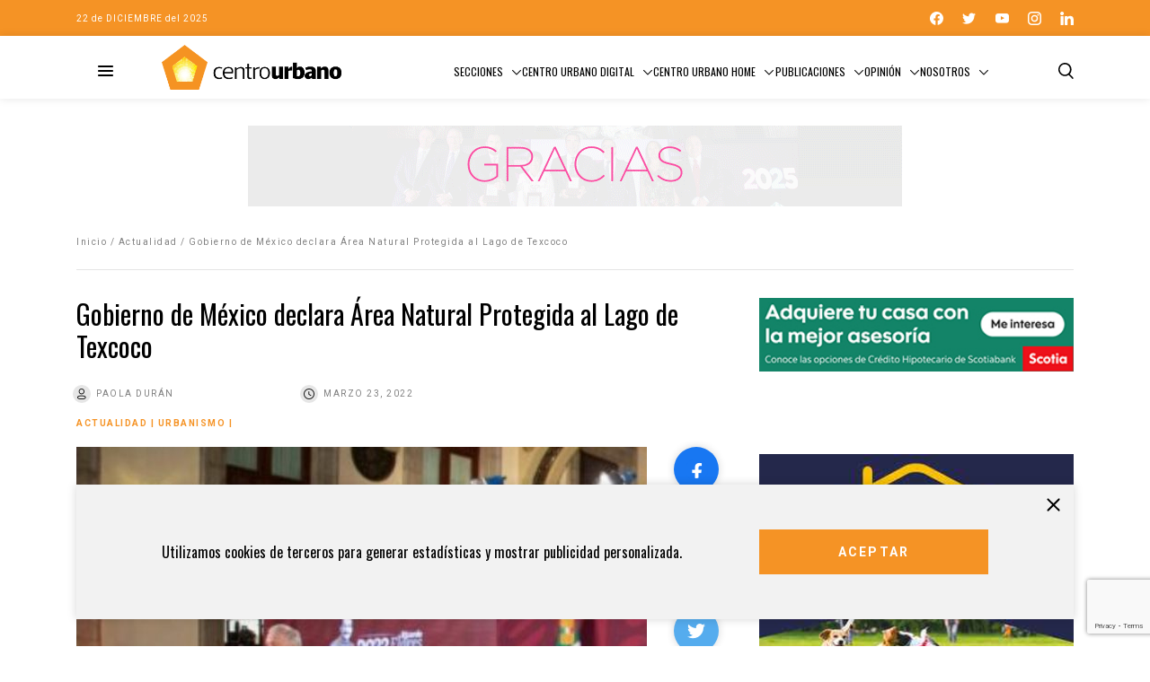

--- FILE ---
content_type: text/html; charset=UTF-8
request_url: https://centrourbano.com/actualidad/gobierno-de-mexico-declara-area-natural-protegida-al-lago-de-texcoco/
body_size: 25554
content:
<!DOCTYPE html>
<html lang="es">
<head>
<meta charset="UTF-8" />
<meta name="viewport" content="width=device-width" />
<meta name="google-adsense-account" content="ca-pub-7413388371550489">
<title>

Gobierno de México declara Área Natural Protegida al Lago de Texcoco - Centro Urbano
</title>
<link rel="icon" type="image/png" href="https://centrourbano.com/revista/wp-content/themes/centroUrbano2021/assets/favicon.png">
<meta name='robots' content='index, follow, max-image-preview:large, max-snippet:-1, max-video-preview:-1' />
	<style>img:is([sizes="auto" i], [sizes^="auto," i]) { contain-intrinsic-size: 3000px 1500px }</style>
	
<!-- Google Tag Manager for WordPress by gtm4wp.com -->
<script data-cfasync="false" data-pagespeed-no-defer>
	var gtm4wp_datalayer_name = "dataLayer";
	var dataLayer = dataLayer || [];
</script>
<!-- End Google Tag Manager for WordPress by gtm4wp.com -->
	<!-- This site is optimized with the Yoast SEO plugin v26.6 - https://yoast.com/wordpress/plugins/seo/ -->
	<title>Gobierno de México declara Área Natural Protegida al Lago de Texcoco</title>
	<meta name="description" content="De acuerdo con López Obrador, en el lago de Texcoco no se realizarán trabajos de construcción con el fin de preservar la flora y fauna" />
	<link rel="canonical" href="https://centrourbano.com/revista/actualidad/gobierno-de-mexico-declara-area-natural-protegida-al-lago-de-texcoco/" />
	<meta property="og:locale" content="es_ES" />
	<meta property="og:type" content="article" />
	<meta property="og:title" content="Gobierno de México declara Área Natural Protegida al Lago de Texcoco" />
	<meta property="og:description" content="De acuerdo con López Obrador, en el lago de Texcoco no se realizarán trabajos de construcción con el fin de preservar la flora y fauna" />
	<meta property="og:url" content="https://centrourbano.com/revista/actualidad/gobierno-de-mexico-declara-area-natural-protegida-al-lago-de-texcoco/" />
	<meta property="og:site_name" content="Centro Urbano" />
	<meta property="article:publisher" content="https://www.facebook.com/portalcentrourbano" />
	<meta property="article:published_time" content="2022-03-23T15:00:10+00:00" />
	<meta property="article:modified_time" content="2022-03-24T16:14:31+00:00" />
	<meta property="og:image" content="https://centrourbano.com/revista/wp-content/uploads/22-03-2022-Conferencia-de-prensa-matutina-Palacio-Nacional-Foto-02-745x450-1.jpg" />
	<meta property="og:image:width" content="800" />
	<meta property="og:image:height" content="800" />
	<meta property="og:image:type" content="image/jpeg" />
	<meta name="author" content="Paola Durán" />
	<meta name="twitter:card" content="summary_large_image" />
	<meta name="twitter:creator" content="@CentroUrbano" />
	<meta name="twitter:site" content="@CentroUrbano" />
	<meta name="twitter:label1" content="Escrito por" />
	<meta name="twitter:data1" content="Paola Durán" />
	<meta name="twitter:label2" content="Tiempo de lectura" />
	<meta name="twitter:data2" content="2 minutos" />
	<script type="application/ld+json" class="yoast-schema-graph">{"@context":"https://schema.org","@graph":[{"@type":"Article","@id":"https://centrourbano.com/revista/actualidad/gobierno-de-mexico-declara-area-natural-protegida-al-lago-de-texcoco/#article","isPartOf":{"@id":"https://centrourbano.com/revista/actualidad/gobierno-de-mexico-declara-area-natural-protegida-al-lago-de-texcoco/"},"author":{"name":"Paola Durán","@id":"https://centrourbano.com/revista/#/schema/person/108ad1126678f3862345e5d4d1e9da46"},"headline":"Gobierno de México declara Área Natural Protegida al Lago de Texcoco","datePublished":"2022-03-23T15:00:10+00:00","dateModified":"2022-03-24T16:14:31+00:00","mainEntityOfPage":{"@id":"https://centrourbano.com/revista/actualidad/gobierno-de-mexico-declara-area-natural-protegida-al-lago-de-texcoco/"},"wordCount":292,"commentCount":0,"publisher":{"@id":"https://centrourbano.com/revista/#organization"},"image":{"@id":"https://centrourbano.com/revista/actualidad/gobierno-de-mexico-declara-area-natural-protegida-al-lago-de-texcoco/#primaryimage"},"thumbnailUrl":"https://centrourbano.com/revista/wp-content/uploads/22-03-2022-Conferencia-de-prensa-matutina-Palacio-Nacional-Foto-02-745x450-1.jpg","keywords":["Área Natural Protegida","Decreto","Lago de Texcoco"],"articleSection":["Actualidad","Urbanismo"],"inLanguage":"es","potentialAction":[{"@type":"CommentAction","name":"Comment","target":["https://centrourbano.com/revista/actualidad/gobierno-de-mexico-declara-area-natural-protegida-al-lago-de-texcoco/#respond"]}]},{"@type":"WebPage","@id":"https://centrourbano.com/revista/actualidad/gobierno-de-mexico-declara-area-natural-protegida-al-lago-de-texcoco/","url":"https://centrourbano.com/revista/actualidad/gobierno-de-mexico-declara-area-natural-protegida-al-lago-de-texcoco/","name":"Gobierno de México declara Área Natural Protegida al Lago de Texcoco","isPartOf":{"@id":"https://centrourbano.com/revista/#website"},"primaryImageOfPage":{"@id":"https://centrourbano.com/revista/actualidad/gobierno-de-mexico-declara-area-natural-protegida-al-lago-de-texcoco/#primaryimage"},"image":{"@id":"https://centrourbano.com/revista/actualidad/gobierno-de-mexico-declara-area-natural-protegida-al-lago-de-texcoco/#primaryimage"},"thumbnailUrl":"https://centrourbano.com/revista/wp-content/uploads/22-03-2022-Conferencia-de-prensa-matutina-Palacio-Nacional-Foto-02-745x450-1.jpg","datePublished":"2022-03-23T15:00:10+00:00","dateModified":"2022-03-24T16:14:31+00:00","description":"De acuerdo con López Obrador, en el lago de Texcoco no se realizarán trabajos de construcción con el fin de preservar la flora y fauna","breadcrumb":{"@id":"https://centrourbano.com/revista/actualidad/gobierno-de-mexico-declara-area-natural-protegida-al-lago-de-texcoco/#breadcrumb"},"inLanguage":"es","potentialAction":[{"@type":"ReadAction","target":["https://centrourbano.com/revista/actualidad/gobierno-de-mexico-declara-area-natural-protegida-al-lago-de-texcoco/"]}]},{"@type":"ImageObject","inLanguage":"es","@id":"https://centrourbano.com/revista/actualidad/gobierno-de-mexico-declara-area-natural-protegida-al-lago-de-texcoco/#primaryimage","url":"https://centrourbano.com/revista/wp-content/uploads/22-03-2022-Conferencia-de-prensa-matutina-Palacio-Nacional-Foto-02-745x450-1.jpg","contentUrl":"https://centrourbano.com/revista/wp-content/uploads/22-03-2022-Conferencia-de-prensa-matutina-Palacio-Nacional-Foto-02-745x450-1.jpg","width":800,"height":800,"caption":"Gobierno de México declara Área Natural Protegida al Lago de Texcoco"},{"@type":"BreadcrumbList","@id":"https://centrourbano.com/revista/actualidad/gobierno-de-mexico-declara-area-natural-protegida-al-lago-de-texcoco/#breadcrumb","itemListElement":[{"@type":"ListItem","position":1,"name":"Portada","item":"https://centrourbano.com/revista/"},{"@type":"ListItem","position":2,"name":"Gobierno de México declara Área Natural Protegida al Lago de Texcoco"}]},{"@type":"WebSite","@id":"https://centrourbano.com/revista/#website","url":"https://centrourbano.com/revista/","name":"Centro Urbano","description":"Medio especializado en los sectores vivienda, inmobiliario, construcción, arquitectura y urbanismo.","publisher":{"@id":"https://centrourbano.com/revista/#organization"},"potentialAction":[{"@type":"SearchAction","target":{"@type":"EntryPoint","urlTemplate":"https://centrourbano.com/revista/?s={search_term_string}"},"query-input":{"@type":"PropertyValueSpecification","valueRequired":true,"valueName":"search_term_string"}}],"inLanguage":"es"},{"@type":"Organization","@id":"https://centrourbano.com/revista/#organization","name":"Centro Urbano","url":"https://centrourbano.com/revista/","logo":{"@type":"ImageObject","inLanguage":"es","@id":"https://centrourbano.com/revista/#/schema/logo/image/","url":"https://centrourbano.com/revista/wp-content/uploads/web_CU_logo-1.png","contentUrl":"https://centrourbano.com/revista/wp-content/uploads/web_CU_logo-1.png","width":350,"height":91,"caption":"Centro Urbano"},"image":{"@id":"https://centrourbano.com/revista/#/schema/logo/image/"},"sameAs":["https://www.facebook.com/portalcentrourbano","https://x.com/CentroUrbano","https://www.instagram.com/centro_urbano/","https://www.linkedin.com/company/centro-urbano/","http://www.youtube.com/user/portalcentrourbano"]},{"@type":"Person","@id":"https://centrourbano.com/revista/#/schema/person/108ad1126678f3862345e5d4d1e9da46","name":"Paola Durán","image":{"@type":"ImageObject","inLanguage":"es","@id":"https://centrourbano.com/revista/#/schema/person/image/","url":"https://secure.gravatar.com/avatar/f64c898584681d3dd909c0f1bf135d38610eeb2df48416094c5791b1e7e251fc?s=96&d=mm&r=g","contentUrl":"https://secure.gravatar.com/avatar/f64c898584681d3dd909c0f1bf135d38610eeb2df48416094c5791b1e7e251fc?s=96&d=mm&r=g","caption":"Paola Durán"},"url":"https://centrourbano.com/revista/author/paola-duran/"}]}</script>
	<!-- / Yoast SEO plugin. -->


<link rel='dns-prefetch' href='//code.jquery.com' />
<link rel='dns-prefetch' href='//cdnjs.cloudflare.com' />
<link rel='dns-prefetch' href='//maxcdn.bootstrapcdn.com' />
<link rel='dns-prefetch' href='//cdn.jsdelivr.net' />
<link rel="alternate" type="application/rss+xml" title="Centro Urbano &raquo; Comentario Gobierno de México declara Área Natural Protegida al Lago de Texcoco del feed" href="https://centrourbano.com/revista/actualidad/gobierno-de-mexico-declara-area-natural-protegida-al-lago-de-texcoco/feed/" />
		<!-- This site uses the Google Analytics by MonsterInsights plugin v9.11.0 - Using Analytics tracking - https://www.monsterinsights.com/ -->
							<script src="//www.googletagmanager.com/gtag/js?id=G-MZLBYYQ0KH"  data-cfasync="false" data-wpfc-render="false" type="text/javascript" async></script>
			<script data-cfasync="false" data-wpfc-render="false" type="text/javascript">
				var mi_version = '9.11.0';
				var mi_track_user = true;
				var mi_no_track_reason = '';
								var MonsterInsightsDefaultLocations = {"page_location":"https:\/\/centrourbano.com\/revista\/actualidad\/gobierno-de-mexico-declara-area-natural-protegida-al-lago-de-texcoco\/"};
								if ( typeof MonsterInsightsPrivacyGuardFilter === 'function' ) {
					var MonsterInsightsLocations = (typeof MonsterInsightsExcludeQuery === 'object') ? MonsterInsightsPrivacyGuardFilter( MonsterInsightsExcludeQuery ) : MonsterInsightsPrivacyGuardFilter( MonsterInsightsDefaultLocations );
				} else {
					var MonsterInsightsLocations = (typeof MonsterInsightsExcludeQuery === 'object') ? MonsterInsightsExcludeQuery : MonsterInsightsDefaultLocations;
				}

								var disableStrs = [
										'ga-disable-G-MZLBYYQ0KH',
									];

				/* Function to detect opted out users */
				function __gtagTrackerIsOptedOut() {
					for (var index = 0; index < disableStrs.length; index++) {
						if (document.cookie.indexOf(disableStrs[index] + '=true') > -1) {
							return true;
						}
					}

					return false;
				}

				/* Disable tracking if the opt-out cookie exists. */
				if (__gtagTrackerIsOptedOut()) {
					for (var index = 0; index < disableStrs.length; index++) {
						window[disableStrs[index]] = true;
					}
				}

				/* Opt-out function */
				function __gtagTrackerOptout() {
					for (var index = 0; index < disableStrs.length; index++) {
						document.cookie = disableStrs[index] + '=true; expires=Thu, 31 Dec 2099 23:59:59 UTC; path=/';
						window[disableStrs[index]] = true;
					}
				}

				if ('undefined' === typeof gaOptout) {
					function gaOptout() {
						__gtagTrackerOptout();
					}
				}
								window.dataLayer = window.dataLayer || [];

				window.MonsterInsightsDualTracker = {
					helpers: {},
					trackers: {},
				};
				if (mi_track_user) {
					function __gtagDataLayer() {
						dataLayer.push(arguments);
					}

					function __gtagTracker(type, name, parameters) {
						if (!parameters) {
							parameters = {};
						}

						if (parameters.send_to) {
							__gtagDataLayer.apply(null, arguments);
							return;
						}

						if (type === 'event') {
														parameters.send_to = monsterinsights_frontend.v4_id;
							var hookName = name;
							if (typeof parameters['event_category'] !== 'undefined') {
								hookName = parameters['event_category'] + ':' + name;
							}

							if (typeof MonsterInsightsDualTracker.trackers[hookName] !== 'undefined') {
								MonsterInsightsDualTracker.trackers[hookName](parameters);
							} else {
								__gtagDataLayer('event', name, parameters);
							}
							
						} else {
							__gtagDataLayer.apply(null, arguments);
						}
					}

					__gtagTracker('js', new Date());
					__gtagTracker('set', {
						'developer_id.dZGIzZG': true,
											});
					if ( MonsterInsightsLocations.page_location ) {
						__gtagTracker('set', MonsterInsightsLocations);
					}
										__gtagTracker('config', 'G-MZLBYYQ0KH', {"forceSSL":"true","anonymize_ip":"true","link_attribution":"true"} );
										window.gtag = __gtagTracker;										(function () {
						/* https://developers.google.com/analytics/devguides/collection/analyticsjs/ */
						/* ga and __gaTracker compatibility shim. */
						var noopfn = function () {
							return null;
						};
						var newtracker = function () {
							return new Tracker();
						};
						var Tracker = function () {
							return null;
						};
						var p = Tracker.prototype;
						p.get = noopfn;
						p.set = noopfn;
						p.send = function () {
							var args = Array.prototype.slice.call(arguments);
							args.unshift('send');
							__gaTracker.apply(null, args);
						};
						var __gaTracker = function () {
							var len = arguments.length;
							if (len === 0) {
								return;
							}
							var f = arguments[len - 1];
							if (typeof f !== 'object' || f === null || typeof f.hitCallback !== 'function') {
								if ('send' === arguments[0]) {
									var hitConverted, hitObject = false, action;
									if ('event' === arguments[1]) {
										if ('undefined' !== typeof arguments[3]) {
											hitObject = {
												'eventAction': arguments[3],
												'eventCategory': arguments[2],
												'eventLabel': arguments[4],
												'value': arguments[5] ? arguments[5] : 1,
											}
										}
									}
									if ('pageview' === arguments[1]) {
										if ('undefined' !== typeof arguments[2]) {
											hitObject = {
												'eventAction': 'page_view',
												'page_path': arguments[2],
											}
										}
									}
									if (typeof arguments[2] === 'object') {
										hitObject = arguments[2];
									}
									if (typeof arguments[5] === 'object') {
										Object.assign(hitObject, arguments[5]);
									}
									if ('undefined' !== typeof arguments[1].hitType) {
										hitObject = arguments[1];
										if ('pageview' === hitObject.hitType) {
											hitObject.eventAction = 'page_view';
										}
									}
									if (hitObject) {
										action = 'timing' === arguments[1].hitType ? 'timing_complete' : hitObject.eventAction;
										hitConverted = mapArgs(hitObject);
										__gtagTracker('event', action, hitConverted);
									}
								}
								return;
							}

							function mapArgs(args) {
								var arg, hit = {};
								var gaMap = {
									'eventCategory': 'event_category',
									'eventAction': 'event_action',
									'eventLabel': 'event_label',
									'eventValue': 'event_value',
									'nonInteraction': 'non_interaction',
									'timingCategory': 'event_category',
									'timingVar': 'name',
									'timingValue': 'value',
									'timingLabel': 'event_label',
									'page': 'page_path',
									'location': 'page_location',
									'title': 'page_title',
									'referrer' : 'page_referrer',
								};
								for (arg in args) {
																		if (!(!args.hasOwnProperty(arg) || !gaMap.hasOwnProperty(arg))) {
										hit[gaMap[arg]] = args[arg];
									} else {
										hit[arg] = args[arg];
									}
								}
								return hit;
							}

							try {
								f.hitCallback();
							} catch (ex) {
							}
						};
						__gaTracker.create = newtracker;
						__gaTracker.getByName = newtracker;
						__gaTracker.getAll = function () {
							return [];
						};
						__gaTracker.remove = noopfn;
						__gaTracker.loaded = true;
						window['__gaTracker'] = __gaTracker;
					})();
									} else {
										console.log("");
					(function () {
						function __gtagTracker() {
							return null;
						}

						window['__gtagTracker'] = __gtagTracker;
						window['gtag'] = __gtagTracker;
					})();
									}
			</script>
							<!-- / Google Analytics by MonsterInsights -->
		<script type="text/javascript">
/* <![CDATA[ */
window._wpemojiSettings = {"baseUrl":"https:\/\/s.w.org\/images\/core\/emoji\/16.0.1\/72x72\/","ext":".png","svgUrl":"https:\/\/s.w.org\/images\/core\/emoji\/16.0.1\/svg\/","svgExt":".svg","source":{"concatemoji":"https:\/\/centrourbano.com\/revista\/wp-includes\/js\/wp-emoji-release.min.js?ver=6.8.3"}};
/*! This file is auto-generated */
!function(s,n){var o,i,e;function c(e){try{var t={supportTests:e,timestamp:(new Date).valueOf()};sessionStorage.setItem(o,JSON.stringify(t))}catch(e){}}function p(e,t,n){e.clearRect(0,0,e.canvas.width,e.canvas.height),e.fillText(t,0,0);var t=new Uint32Array(e.getImageData(0,0,e.canvas.width,e.canvas.height).data),a=(e.clearRect(0,0,e.canvas.width,e.canvas.height),e.fillText(n,0,0),new Uint32Array(e.getImageData(0,0,e.canvas.width,e.canvas.height).data));return t.every(function(e,t){return e===a[t]})}function u(e,t){e.clearRect(0,0,e.canvas.width,e.canvas.height),e.fillText(t,0,0);for(var n=e.getImageData(16,16,1,1),a=0;a<n.data.length;a++)if(0!==n.data[a])return!1;return!0}function f(e,t,n,a){switch(t){case"flag":return n(e,"\ud83c\udff3\ufe0f\u200d\u26a7\ufe0f","\ud83c\udff3\ufe0f\u200b\u26a7\ufe0f")?!1:!n(e,"\ud83c\udde8\ud83c\uddf6","\ud83c\udde8\u200b\ud83c\uddf6")&&!n(e,"\ud83c\udff4\udb40\udc67\udb40\udc62\udb40\udc65\udb40\udc6e\udb40\udc67\udb40\udc7f","\ud83c\udff4\u200b\udb40\udc67\u200b\udb40\udc62\u200b\udb40\udc65\u200b\udb40\udc6e\u200b\udb40\udc67\u200b\udb40\udc7f");case"emoji":return!a(e,"\ud83e\udedf")}return!1}function g(e,t,n,a){var r="undefined"!=typeof WorkerGlobalScope&&self instanceof WorkerGlobalScope?new OffscreenCanvas(300,150):s.createElement("canvas"),o=r.getContext("2d",{willReadFrequently:!0}),i=(o.textBaseline="top",o.font="600 32px Arial",{});return e.forEach(function(e){i[e]=t(o,e,n,a)}),i}function t(e){var t=s.createElement("script");t.src=e,t.defer=!0,s.head.appendChild(t)}"undefined"!=typeof Promise&&(o="wpEmojiSettingsSupports",i=["flag","emoji"],n.supports={everything:!0,everythingExceptFlag:!0},e=new Promise(function(e){s.addEventListener("DOMContentLoaded",e,{once:!0})}),new Promise(function(t){var n=function(){try{var e=JSON.parse(sessionStorage.getItem(o));if("object"==typeof e&&"number"==typeof e.timestamp&&(new Date).valueOf()<e.timestamp+604800&&"object"==typeof e.supportTests)return e.supportTests}catch(e){}return null}();if(!n){if("undefined"!=typeof Worker&&"undefined"!=typeof OffscreenCanvas&&"undefined"!=typeof URL&&URL.createObjectURL&&"undefined"!=typeof Blob)try{var e="postMessage("+g.toString()+"("+[JSON.stringify(i),f.toString(),p.toString(),u.toString()].join(",")+"));",a=new Blob([e],{type:"text/javascript"}),r=new Worker(URL.createObjectURL(a),{name:"wpTestEmojiSupports"});return void(r.onmessage=function(e){c(n=e.data),r.terminate(),t(n)})}catch(e){}c(n=g(i,f,p,u))}t(n)}).then(function(e){for(var t in e)n.supports[t]=e[t],n.supports.everything=n.supports.everything&&n.supports[t],"flag"!==t&&(n.supports.everythingExceptFlag=n.supports.everythingExceptFlag&&n.supports[t]);n.supports.everythingExceptFlag=n.supports.everythingExceptFlag&&!n.supports.flag,n.DOMReady=!1,n.readyCallback=function(){n.DOMReady=!0}}).then(function(){return e}).then(function(){var e;n.supports.everything||(n.readyCallback(),(e=n.source||{}).concatemoji?t(e.concatemoji):e.wpemoji&&e.twemoji&&(t(e.twemoji),t(e.wpemoji)))}))}((window,document),window._wpemojiSettings);
/* ]]> */
</script>
<style id='wp-emoji-styles-inline-css' type='text/css'>

	img.wp-smiley, img.emoji {
		display: inline !important;
		border: none !important;
		box-shadow: none !important;
		height: 1em !important;
		width: 1em !important;
		margin: 0 0.07em !important;
		vertical-align: -0.1em !important;
		background: none !important;
		padding: 0 !important;
	}
</style>
<link rel='stylesheet' id='wp-block-library-css' href='https://centrourbano.com/revista/wp-includes/css/dist/block-library/style.min.css?ver=6.8.3' type='text/css' media='all' />
<style id='classic-theme-styles-inline-css' type='text/css'>
/*! This file is auto-generated */
.wp-block-button__link{color:#fff;background-color:#32373c;border-radius:9999px;box-shadow:none;text-decoration:none;padding:calc(.667em + 2px) calc(1.333em + 2px);font-size:1.125em}.wp-block-file__button{background:#32373c;color:#fff;text-decoration:none}
</style>
<style id='global-styles-inline-css' type='text/css'>
:root{--wp--preset--aspect-ratio--square: 1;--wp--preset--aspect-ratio--4-3: 4/3;--wp--preset--aspect-ratio--3-4: 3/4;--wp--preset--aspect-ratio--3-2: 3/2;--wp--preset--aspect-ratio--2-3: 2/3;--wp--preset--aspect-ratio--16-9: 16/9;--wp--preset--aspect-ratio--9-16: 9/16;--wp--preset--color--black: #000000;--wp--preset--color--cyan-bluish-gray: #abb8c3;--wp--preset--color--white: #ffffff;--wp--preset--color--pale-pink: #f78da7;--wp--preset--color--vivid-red: #cf2e2e;--wp--preset--color--luminous-vivid-orange: #ff6900;--wp--preset--color--luminous-vivid-amber: #fcb900;--wp--preset--color--light-green-cyan: #7bdcb5;--wp--preset--color--vivid-green-cyan: #00d084;--wp--preset--color--pale-cyan-blue: #8ed1fc;--wp--preset--color--vivid-cyan-blue: #0693e3;--wp--preset--color--vivid-purple: #9b51e0;--wp--preset--gradient--vivid-cyan-blue-to-vivid-purple: linear-gradient(135deg,rgba(6,147,227,1) 0%,rgb(155,81,224) 100%);--wp--preset--gradient--light-green-cyan-to-vivid-green-cyan: linear-gradient(135deg,rgb(122,220,180) 0%,rgb(0,208,130) 100%);--wp--preset--gradient--luminous-vivid-amber-to-luminous-vivid-orange: linear-gradient(135deg,rgba(252,185,0,1) 0%,rgba(255,105,0,1) 100%);--wp--preset--gradient--luminous-vivid-orange-to-vivid-red: linear-gradient(135deg,rgba(255,105,0,1) 0%,rgb(207,46,46) 100%);--wp--preset--gradient--very-light-gray-to-cyan-bluish-gray: linear-gradient(135deg,rgb(238,238,238) 0%,rgb(169,184,195) 100%);--wp--preset--gradient--cool-to-warm-spectrum: linear-gradient(135deg,rgb(74,234,220) 0%,rgb(151,120,209) 20%,rgb(207,42,186) 40%,rgb(238,44,130) 60%,rgb(251,105,98) 80%,rgb(254,248,76) 100%);--wp--preset--gradient--blush-light-purple: linear-gradient(135deg,rgb(255,206,236) 0%,rgb(152,150,240) 100%);--wp--preset--gradient--blush-bordeaux: linear-gradient(135deg,rgb(254,205,165) 0%,rgb(254,45,45) 50%,rgb(107,0,62) 100%);--wp--preset--gradient--luminous-dusk: linear-gradient(135deg,rgb(255,203,112) 0%,rgb(199,81,192) 50%,rgb(65,88,208) 100%);--wp--preset--gradient--pale-ocean: linear-gradient(135deg,rgb(255,245,203) 0%,rgb(182,227,212) 50%,rgb(51,167,181) 100%);--wp--preset--gradient--electric-grass: linear-gradient(135deg,rgb(202,248,128) 0%,rgb(113,206,126) 100%);--wp--preset--gradient--midnight: linear-gradient(135deg,rgb(2,3,129) 0%,rgb(40,116,252) 100%);--wp--preset--font-size--small: 13px;--wp--preset--font-size--medium: 20px;--wp--preset--font-size--large: 36px;--wp--preset--font-size--x-large: 42px;--wp--preset--spacing--20: 0.44rem;--wp--preset--spacing--30: 0.67rem;--wp--preset--spacing--40: 1rem;--wp--preset--spacing--50: 1.5rem;--wp--preset--spacing--60: 2.25rem;--wp--preset--spacing--70: 3.38rem;--wp--preset--spacing--80: 5.06rem;--wp--preset--shadow--natural: 6px 6px 9px rgba(0, 0, 0, 0.2);--wp--preset--shadow--deep: 12px 12px 50px rgba(0, 0, 0, 0.4);--wp--preset--shadow--sharp: 6px 6px 0px rgba(0, 0, 0, 0.2);--wp--preset--shadow--outlined: 6px 6px 0px -3px rgba(255, 255, 255, 1), 6px 6px rgba(0, 0, 0, 1);--wp--preset--shadow--crisp: 6px 6px 0px rgba(0, 0, 0, 1);}:where(.is-layout-flex){gap: 0.5em;}:where(.is-layout-grid){gap: 0.5em;}body .is-layout-flex{display: flex;}.is-layout-flex{flex-wrap: wrap;align-items: center;}.is-layout-flex > :is(*, div){margin: 0;}body .is-layout-grid{display: grid;}.is-layout-grid > :is(*, div){margin: 0;}:where(.wp-block-columns.is-layout-flex){gap: 2em;}:where(.wp-block-columns.is-layout-grid){gap: 2em;}:where(.wp-block-post-template.is-layout-flex){gap: 1.25em;}:where(.wp-block-post-template.is-layout-grid){gap: 1.25em;}.has-black-color{color: var(--wp--preset--color--black) !important;}.has-cyan-bluish-gray-color{color: var(--wp--preset--color--cyan-bluish-gray) !important;}.has-white-color{color: var(--wp--preset--color--white) !important;}.has-pale-pink-color{color: var(--wp--preset--color--pale-pink) !important;}.has-vivid-red-color{color: var(--wp--preset--color--vivid-red) !important;}.has-luminous-vivid-orange-color{color: var(--wp--preset--color--luminous-vivid-orange) !important;}.has-luminous-vivid-amber-color{color: var(--wp--preset--color--luminous-vivid-amber) !important;}.has-light-green-cyan-color{color: var(--wp--preset--color--light-green-cyan) !important;}.has-vivid-green-cyan-color{color: var(--wp--preset--color--vivid-green-cyan) !important;}.has-pale-cyan-blue-color{color: var(--wp--preset--color--pale-cyan-blue) !important;}.has-vivid-cyan-blue-color{color: var(--wp--preset--color--vivid-cyan-blue) !important;}.has-vivid-purple-color{color: var(--wp--preset--color--vivid-purple) !important;}.has-black-background-color{background-color: var(--wp--preset--color--black) !important;}.has-cyan-bluish-gray-background-color{background-color: var(--wp--preset--color--cyan-bluish-gray) !important;}.has-white-background-color{background-color: var(--wp--preset--color--white) !important;}.has-pale-pink-background-color{background-color: var(--wp--preset--color--pale-pink) !important;}.has-vivid-red-background-color{background-color: var(--wp--preset--color--vivid-red) !important;}.has-luminous-vivid-orange-background-color{background-color: var(--wp--preset--color--luminous-vivid-orange) !important;}.has-luminous-vivid-amber-background-color{background-color: var(--wp--preset--color--luminous-vivid-amber) !important;}.has-light-green-cyan-background-color{background-color: var(--wp--preset--color--light-green-cyan) !important;}.has-vivid-green-cyan-background-color{background-color: var(--wp--preset--color--vivid-green-cyan) !important;}.has-pale-cyan-blue-background-color{background-color: var(--wp--preset--color--pale-cyan-blue) !important;}.has-vivid-cyan-blue-background-color{background-color: var(--wp--preset--color--vivid-cyan-blue) !important;}.has-vivid-purple-background-color{background-color: var(--wp--preset--color--vivid-purple) !important;}.has-black-border-color{border-color: var(--wp--preset--color--black) !important;}.has-cyan-bluish-gray-border-color{border-color: var(--wp--preset--color--cyan-bluish-gray) !important;}.has-white-border-color{border-color: var(--wp--preset--color--white) !important;}.has-pale-pink-border-color{border-color: var(--wp--preset--color--pale-pink) !important;}.has-vivid-red-border-color{border-color: var(--wp--preset--color--vivid-red) !important;}.has-luminous-vivid-orange-border-color{border-color: var(--wp--preset--color--luminous-vivid-orange) !important;}.has-luminous-vivid-amber-border-color{border-color: var(--wp--preset--color--luminous-vivid-amber) !important;}.has-light-green-cyan-border-color{border-color: var(--wp--preset--color--light-green-cyan) !important;}.has-vivid-green-cyan-border-color{border-color: var(--wp--preset--color--vivid-green-cyan) !important;}.has-pale-cyan-blue-border-color{border-color: var(--wp--preset--color--pale-cyan-blue) !important;}.has-vivid-cyan-blue-border-color{border-color: var(--wp--preset--color--vivid-cyan-blue) !important;}.has-vivid-purple-border-color{border-color: var(--wp--preset--color--vivid-purple) !important;}.has-vivid-cyan-blue-to-vivid-purple-gradient-background{background: var(--wp--preset--gradient--vivid-cyan-blue-to-vivid-purple) !important;}.has-light-green-cyan-to-vivid-green-cyan-gradient-background{background: var(--wp--preset--gradient--light-green-cyan-to-vivid-green-cyan) !important;}.has-luminous-vivid-amber-to-luminous-vivid-orange-gradient-background{background: var(--wp--preset--gradient--luminous-vivid-amber-to-luminous-vivid-orange) !important;}.has-luminous-vivid-orange-to-vivid-red-gradient-background{background: var(--wp--preset--gradient--luminous-vivid-orange-to-vivid-red) !important;}.has-very-light-gray-to-cyan-bluish-gray-gradient-background{background: var(--wp--preset--gradient--very-light-gray-to-cyan-bluish-gray) !important;}.has-cool-to-warm-spectrum-gradient-background{background: var(--wp--preset--gradient--cool-to-warm-spectrum) !important;}.has-blush-light-purple-gradient-background{background: var(--wp--preset--gradient--blush-light-purple) !important;}.has-blush-bordeaux-gradient-background{background: var(--wp--preset--gradient--blush-bordeaux) !important;}.has-luminous-dusk-gradient-background{background: var(--wp--preset--gradient--luminous-dusk) !important;}.has-pale-ocean-gradient-background{background: var(--wp--preset--gradient--pale-ocean) !important;}.has-electric-grass-gradient-background{background: var(--wp--preset--gradient--electric-grass) !important;}.has-midnight-gradient-background{background: var(--wp--preset--gradient--midnight) !important;}.has-small-font-size{font-size: var(--wp--preset--font-size--small) !important;}.has-medium-font-size{font-size: var(--wp--preset--font-size--medium) !important;}.has-large-font-size{font-size: var(--wp--preset--font-size--large) !important;}.has-x-large-font-size{font-size: var(--wp--preset--font-size--x-large) !important;}
:where(.wp-block-post-template.is-layout-flex){gap: 1.25em;}:where(.wp-block-post-template.is-layout-grid){gap: 1.25em;}
:where(.wp-block-columns.is-layout-flex){gap: 2em;}:where(.wp-block-columns.is-layout-grid){gap: 2em;}
:root :where(.wp-block-pullquote){font-size: 1.5em;line-height: 1.6;}
</style>
<link rel='stylesheet' id='contact-form-7-css' href='https://centrourbano.com/revista/wp-content/plugins/contact-form-7/includes/css/styles.css?ver=6.1.4' type='text/css' media='all' />
<link rel='stylesheet' id='style-bootstrap-css' href='https://maxcdn.bootstrapcdn.com/bootstrap/4.0.0/css/bootstrap.min.css?ver=6.8.3' type='text/css' media='all' />
<link rel='stylesheet' id='style-slyck-css' href='//cdn.jsdelivr.net/npm/slick-carousel@1.8.1/slick/slick.css?ver=6.8.3' type='text/css' media='all' />
<link rel='stylesheet' id='style-slyck-theme-css' href='https://cdnjs.cloudflare.com/ajax/libs/slick-carousel/1.8.1/slick-theme.min.css?ver=6.8.3' type='text/css' media='all' />
<link rel='stylesheet' id='style-fonts-css' href='https://centrourbano.com/revista/wp-content/themes/centroUrbano2021/assets/styles/fonts.css?ver=6.8.3' type='text/css' media='all' />
<link rel='stylesheet' id='style-single-css' href='https://centrourbano.com/revista/wp-content/themes/centroUrbano2021/assets/styles/single.css?ver=1.2.2' type='text/css' media='all' />
<script type="text/javascript" src="https://centrourbano.com/revista/wp-content/plugins/google-analytics-for-wordpress/assets/js/frontend-gtag.min.js?ver=9.11.0" id="monsterinsights-frontend-script-js" async="async" data-wp-strategy="async"></script>
<script data-cfasync="false" data-wpfc-render="false" type="text/javascript" id='monsterinsights-frontend-script-js-extra'>/* <![CDATA[ */
var monsterinsights_frontend = {"js_events_tracking":"true","download_extensions":"doc,pdf,ppt,zip,xls,docx,pptx,xlsx","inbound_paths":"[{\"path\":\"\\\/go\\\/\",\"label\":\"affiliate\"},{\"path\":\"\\\/recommend\\\/\",\"label\":\"affiliate\"}]","home_url":"https:\/\/centrourbano.com\/revista","hash_tracking":"false","v4_id":"G-MZLBYYQ0KH"};/* ]]> */
</script>
<link rel="https://api.w.org/" href="https://centrourbano.com/revista/wp-json/" /><link rel="alternate" title="JSON" type="application/json" href="https://centrourbano.com/revista/wp-json/wp/v2/posts/128177" /><link rel="EditURI" type="application/rsd+xml" title="RSD" href="https://centrourbano.com/revista/xmlrpc.php?rsd" />
<link rel='shortlink' href='https://centrourbano.com/revista/?p=128177' />
<link rel="alternate" title="oEmbed (JSON)" type="application/json+oembed" href="https://centrourbano.com/revista/wp-json/oembed/1.0/embed?url=https%3A%2F%2Fcentrourbano.com%2Frevista%2Factualidad%2Fgobierno-de-mexico-declara-area-natural-protegida-al-lago-de-texcoco%2F" />
<link rel="alternate" title="oEmbed (XML)" type="text/xml+oembed" href="https://centrourbano.com/revista/wp-json/oembed/1.0/embed?url=https%3A%2F%2Fcentrourbano.com%2Frevista%2Factualidad%2Fgobierno-de-mexico-declara-area-natural-protegida-al-lago-de-texcoco%2F&#038;format=xml" />

<!-- Google Tag Manager for WordPress by gtm4wp.com -->
<!-- GTM Container placement set to automatic -->
<script data-cfasync="false" data-pagespeed-no-defer type="text/javascript">
	var dataLayer_content = {"pagePostType":"post","pagePostType2":"single-post","pageCategory":["actualidad","urbanismo"],"pageAttributes":["area-natural-protegida","decreto","lago-de-texcoco"],"pagePostAuthor":"Paola Durán"};
	dataLayer.push( dataLayer_content );
</script>
<script data-cfasync="false" data-pagespeed-no-defer type="text/javascript">
(function(w,d,s,l,i){w[l]=w[l]||[];w[l].push({'gtm.start':
new Date().getTime(),event:'gtm.js'});var f=d.getElementsByTagName(s)[0],
j=d.createElement(s),dl=l!='dataLayer'?'&l='+l:'';j.async=true;j.src=
'//www.googletagmanager.com/gtm.js?id='+i+dl;f.parentNode.insertBefore(j,f);
})(window,document,'script','dataLayer','GTM-KR25G68M');
</script>
<!-- End Google Tag Manager for WordPress by gtm4wp.com -->		<style type="text/css" id="wp-custom-css">
			
		</style>
		

</head>
<body class="wp-singular post-template-default single single-post postid-128177 single-format-standard wp-theme-centroUrbano2021">
<div class="search-container">
        <div class="search-box-container">
            <div class="container">
                <div class="row">
                    <div class="col-sm-11 col-10 bar-aux">
                    <form role="search" method="get" id="searchform" class="searchform" action="https://centrourbano.com/revista/" >
                        <div class="search-img-box">
                            <img src="https://centrourbano.com/revista/wp-content/themes/centroUrbano2021/assets/Search.svg" alt=""/>
                        </div>
                        <input type="search" name="s" id="search" value="" placeholder='Introduce tu búsqueda.'>
                        <button type="submit" id="search-submit">
                            <span>BUSCAR</span>
                        </button>
                    </form>
                    </div>
                    <div class="col-sm-1 col-2">
                        <div class="close-search">
                            <img src="https://centrourbano.com/revista/wp-content/themes/centroUrbano2021/assets/Close.svg" alt=""/>
                        </div>
                    </div>
                </div>
            </div>
        </div>
    </div>
<div class="menuHamburgues1 container">
<!-- <h2>Hamburguesa</h2> -->
    <div class="container-block-burguer">
        <div class="block-burguer">
            <div class="menu-hamburguesa-container"><ul id="menu-hamburguesa" class="menu"><li id="menu-item-116854" class="menu-item menu-item-type-custom menu-item-object-custom menu-item-has-children menu-item-116854"><a href="#">Secciones</a>
<ul class="sub-menu">
	<li id="menu-item-116855" class="menu-item menu-item-type-taxonomy menu-item-object-category current-post-ancestor current-menu-parent current-post-parent menu-item-116855"><a href="https://centrourbano.com/revista/actualidad/">Actualidad</a></li>
	<li id="menu-item-116856" class="menu-item menu-item-type-taxonomy menu-item-object-category menu-item-116856"><a href="https://centrourbano.com/revista/arquitectura-2/">Arquitectura</a></li>
	<li id="menu-item-116857" class="menu-item menu-item-type-taxonomy menu-item-object-category menu-item-116857"><a href="https://centrourbano.com/revista/construccion/">Construcción</a></li>
	<li id="menu-item-116858" class="menu-item menu-item-type-taxonomy menu-item-object-category menu-item-116858"><a href="https://centrourbano.com/revista/inmobiliario/">Inmobiliario</a></li>
	<li id="menu-item-116859" class="menu-item menu-item-type-taxonomy menu-item-object-category current-post-ancestor current-menu-parent current-post-parent menu-item-116859"><a href="https://centrourbano.com/revista/urbanismo/">Urbanismo</a></li>
	<li id="menu-item-116863" class="menu-item menu-item-type-taxonomy menu-item-object-category menu-item-116863"><a href="https://centrourbano.com/revista/agenda-2/">Agenda</a></li>
	<li id="menu-item-116860" class="menu-item menu-item-type-taxonomy menu-item-object-category menu-item-116860"><a href="https://centrourbano.com/revista/vivienda/">Vivienda</a></li>
	<li id="menu-item-116861" class="menu-item menu-item-type-taxonomy menu-item-object-category menu-item-116861"><a href="https://centrourbano.com/revista/entrevistas/">Entrevistas</a></li>
	<li id="menu-item-116862" class="menu-item menu-item-type-taxonomy menu-item-object-category menu-item-116862"><a href="https://centrourbano.com/revista/reportajes/">Reportajes</a></li>
	<li id="menu-item-116883" class="menu-item menu-item-type-taxonomy menu-item-object-category menu-item-116883"><a href="https://centrourbano.com/revista/fundaciones/">Fundaciones</a></li>
</ul>
</li>
<li id="menu-item-116864" class="menu-item menu-item-type-taxonomy menu-item-object-category menu-item-has-children menu-item-116864"><a href="https://centrourbano.com/revista/centro-urbano-home/centro-urbano-digital/">Centro Urbano Digital</a>
<ul class="sub-menu">
	<li id="menu-item-116865" class="menu-item menu-item-type-taxonomy menu-item-object-category menu-item-116865"><a href="https://centrourbano.com/revista/centro-urbano-home/centro-urbano-digital/entrevistas-centro-urbano-digital/">Entrevistas</a></li>
	<li id="menu-item-116866" class="menu-item menu-item-type-taxonomy menu-item-object-category menu-item-116866"><a href="https://centrourbano.com/revista/centro-urbano-home/centro-urbano-digital/reportajes-centro-urbano-digital/">Reportajes</a></li>
</ul>
</li>
<li id="menu-item-116867" class="menu-item menu-item-type-taxonomy menu-item-object-category menu-item-has-children menu-item-116867"><a href="https://centrourbano.com/revista/opinion/">Opinión</a>
<ul class="sub-menu">
	<li id="menu-item-116868" class="menu-item menu-item-type-taxonomy menu-item-object-category menu-item-116868"><a href="https://centrourbano.com/revista/opinion/blog-desde-centro-urbano/">Desde Centro Urbano</a></li>
	<li id="menu-item-116869" class="menu-item menu-item-type-taxonomy menu-item-object-category menu-item-116869"><a href="https://centrourbano.com/revista/opinion/blog-desde-el-terreno/">Desde el terreno</a></li>
	<li id="menu-item-116870" class="menu-item menu-item-type-taxonomy menu-item-object-category menu-item-116870"><a href="https://centrourbano.com/revista/opinion/blog-desde-la-casa/">Desde la Casa</a></li>
	<li id="menu-item-116871" class="menu-item menu-item-type-taxonomy menu-item-object-category menu-item-116871"><a href="https://centrourbano.com/revista/opinion/blog-de-invitado/">En la opinión de</a></li>
	<li id="menu-item-116872" class="menu-item menu-item-type-taxonomy menu-item-object-category menu-item-116872"><a href="https://centrourbano.com/revista/opinion/blog-de-urbanismo/">Hablemos de Urbanismo</a></li>
	<li id="menu-item-152642" class="menu-item menu-item-type-taxonomy menu-item-object-category menu-item-152642"><a href="https://centrourbano.com/revista/opinion/perspectivas-2025/">Perspectivas 2025</a></li>
</ul>
</li>
<li id="menu-item-116873" class="menu-item menu-item-type-custom menu-item-object-custom menu-item-has-children menu-item-116873"><a href="#">Nosotros</a>
<ul class="sub-menu">
	<li id="menu-item-116874" class="menu-item menu-item-type-post_type menu-item-object-page menu-item-116874"><a href="https://centrourbano.com/revista/contacto/">Contacto</a></li>
	<li id="menu-item-116875" class="menu-item menu-item-type-post_type menu-item-object-page menu-item-116875"><a href="https://centrourbano.com/revista/nosotros/">Nosotros</a></li>
	<li id="menu-item-116876" class="menu-item menu-item-type-post_type menu-item-object-page menu-item-116876"><a href="https://centrourbano.com/revista/quienes-somos/">Quiénes somos</a></li>
	<li id="menu-item-116916" class="menu-item menu-item-type-custom menu-item-object-custom menu-item-116916"><a target="_blank" href="http://hombresymujeresdelacasa.com/home/">Hombres y Mujeres de la Casa</a></li>
	<li id="menu-item-120249" class="menu-item menu-item-type-post_type menu-item-object-page menu-item-120249"><a href="https://centrourbano.com/revista/reporte-anual/">Reporte Anual</a></li>
</ul>
</li>
<li id="menu-item-116881" class="menu-item menu-item-type-custom menu-item-object-custom menu-item-has-children menu-item-116881"><a href="#">Más</a>
<ul class="sub-menu">
	<li id="menu-item-116882" class="menu-item menu-item-type-taxonomy menu-item-object-category menu-item-116882"><a href="https://centrourbano.com/revista/cobertura-covid-19/">Cobertura Covid-19</a></li>
	<li id="menu-item-116884" class="menu-item menu-item-type-taxonomy menu-item-object-category menu-item-116884"><a href="https://centrourbano.com/revista/infonavit/">Infonavit</a></li>
	<li id="menu-item-116885" class="menu-item menu-item-type-taxonomy menu-item-object-category menu-item-116885"><a href="https://centrourbano.com/revista/la-politica-de-vivienda-de-amlo/">La Política de Vivienda de AMLO</a></li>
	<li id="menu-item-116892" class="menu-item menu-item-type-taxonomy menu-item-object-category menu-item-116892"><a href="https://centrourbano.com/revista/saladeprensa/">Sala de Prensa</a></li>
	<li id="menu-item-116894" class="menu-item menu-item-type-taxonomy menu-item-object-category menu-item-116894"><a href="https://centrourbano.com/revista/sima/">SIMA</a></li>
	<li id="menu-item-116895" class="menu-item menu-item-type-taxonomy menu-item-object-category menu-item-116895"><a href="https://centrourbano.com/revista/actualidad/tendencias/">Tendencias</a></li>
	<li id="menu-item-116896" class="menu-item menu-item-type-taxonomy menu-item-object-category menu-item-116896"><a href="https://centrourbano.com/revista/centro-urbano-home/centro-urbano-digital/vivienda-y-ciudad/">Vivienda y Ciudad</a></li>
</ul>
</li>
<li id="menu-item-116878" class="menu-item menu-item-type-taxonomy menu-item-object-category menu-item-has-children menu-item-116878"><a href="https://centrourbano.com/revista/historico/">Histórico</a>
<ul class="sub-menu">
	<li id="menu-item-116890" class="menu-item menu-item-type-taxonomy menu-item-object-category menu-item-116890"><a href="https://centrourbano.com/revista/premio-hym-2017/">Premio HyM 2017</a></li>
	<li id="menu-item-116891" class="menu-item menu-item-type-taxonomy menu-item-object-category menu-item-116891"><a href="https://centrourbano.com/revista/premio-hym-2019/">Premio HyM 2019</a></li>
	<li id="menu-item-116879" class="menu-item menu-item-type-taxonomy menu-item-object-category menu-item-116879"><a href="https://centrourbano.com/revista/historico/elecciones-2018/">Elecciones 2018</a></li>
	<li id="menu-item-116880" class="menu-item menu-item-type-taxonomy menu-item-object-category menu-item-116880"><a href="https://centrourbano.com/revista/historico/habitat/">Habitat III</a></li>
	<li id="menu-item-116888" class="menu-item menu-item-type-taxonomy menu-item-object-category menu-item-116888"><a href="https://centrourbano.com/revista/lo-mejor-del-2016/">LO MEJOR DEL 2016</a></li>
	<li id="menu-item-116889" class="menu-item menu-item-type-taxonomy menu-item-object-category menu-item-116889"><a href="https://centrourbano.com/revista/lo-mejor-del-2017/">LO MEJOR DEL 2017</a></li>
</ul>
</li>
</ul></div>        </div>
        <div class="black"></div>
    </div>
</div>
<!-- <hr> -->
<div class="menuHamburgues">
<!-- <h2>Principal</h2> -->
    <div class="header-top">
        <div class="container">
            <div class="row justify-content-between align-items-center">
                <div class="col date">
                    <span class="date">22 de DICIEMBRE del 2025</span>
                </div>
                <div class="col-lg-2 col-sm-4 col-5">
                    <ul class="list-social">
                                                <li><a href="https://www.facebook.com/portalcentrourbano" target="blank">
                                <div class="icon icon-facebook icon-white social-net"></div>
                                <div class="bg-list"></div>
                            </a>
                        </li>
                                                                        <li><a href="https://twitter.com/CentroUrbano" target="blank">
                                <div class="icon icon-twitter icon-white social-net"></div>
                                <div class="bg-list"></div>
                            </a>
                        </li>
                                                                        <li><a href="https://www.youtube.com/c/CentroUrbano/featured" target="blank">
                                <div class="icon icon-youtube icon-white social-net"></div>
                                <div class="bg-list"></div>
                            </a>
                        </li>
                                                                        <li><a href="https://www.instagram.com/centro_urbano/" target="blank">
                                <img src="https://centrourbano.com/revista/wp-content/themes/centroUrbano2021/assets/instagram.svg" class="icon-instagram social-net social-measure" alt=""/>
                                <div class="bg-list"></div>
                            </a>
                        </li>
                                                                        <li><a href="https://www.linkedin.com/company/centro-urbano" target="blank">
                                <img src="https://centrourbano.com/revista/wp-content/themes/centroUrbano2021/assets/linkedin.svg" class="icon-linkedin social-net social-measure" alt=""/>
                                <div class="bg-list"></div>
                            </a>
                        </li>
                                            </ul>
                </div>
            </div>
        </div>
    </div>
    <div class="header-bottom">
        <div class="container">
            <div class="row align-items-center">
                <div class="col-lg-1 col-2">
                    <div class="burguer-menu">
                        <div class="icon-menu-burguer-wrap">
                            <div class="icon-menu-burguer">
                                <div class="icon-menu__bar1"></div>
                                <div class="icon-menu__bar2"></div>
                                <div class="icon-menu__bar3"></div>
                            </div>
                        </div>
                    </div>
                </div>
                <div class="col-lg-3 col-4 logo-box">
                    <div>
                        <!-- LOGO -->
                                                <a href="https://centrourbano.com/revista"><img src="https://centrourbano.com/revista/wp-content/themes/centroUrbano2021/assets/Logo.svg" width="121" height="30" alt="Centro Urbano Logo"></a>
                    </div>
                </div>
                <div class="col-lg-7">
                    <div class="menu-principal-container"><ul id="menu-principal" class="menu"><li id="menu-item-116819" class="menu-item menu-item-type-custom menu-item-object-custom menu-item-has-children menu-item-116819"><a href="#">Secciones</a>
<ul class="sub-menu">
	<li id="menu-item-116820" class="menu-item menu-item-type-taxonomy menu-item-object-category current-post-ancestor current-menu-parent current-post-parent menu-item-116820"><a href="https://centrourbano.com/revista/actualidad/">Actualidad</a></li>
	<li id="menu-item-116821" class="menu-item menu-item-type-taxonomy menu-item-object-category menu-item-116821"><a href="https://centrourbano.com/revista/arquitectura-2/">Arquitectura</a></li>
	<li id="menu-item-116822" class="menu-item menu-item-type-taxonomy menu-item-object-category menu-item-116822"><a href="https://centrourbano.com/revista/construccion/">Construcción</a></li>
	<li id="menu-item-116824" class="menu-item menu-item-type-taxonomy menu-item-object-category menu-item-116824"><a href="https://centrourbano.com/revista/inmobiliario/">Inmobiliario</a></li>
	<li id="menu-item-116823" class="menu-item menu-item-type-taxonomy menu-item-object-category menu-item-116823"><a href="https://centrourbano.com/revista/entrevistas/">Entrevistas</a></li>
	<li id="menu-item-116825" class="menu-item menu-item-type-taxonomy menu-item-object-category current-post-ancestor current-menu-parent current-post-parent menu-item-116825"><a href="https://centrourbano.com/revista/urbanismo/">Urbanismo</a></li>
	<li id="menu-item-116826" class="menu-item menu-item-type-taxonomy menu-item-object-category menu-item-116826"><a href="https://centrourbano.com/revista/vivienda/">Vivienda</a></li>
	<li id="menu-item-116827" class="menu-item menu-item-type-taxonomy menu-item-object-category menu-item-116827"><a href="https://centrourbano.com/revista/reportajes/">Reportajes</a></li>
	<li id="menu-item-138209" class="menu-item menu-item-type-taxonomy menu-item-object-category menu-item-138209"><a href="https://centrourbano.com/revista/actualidad/tendencias/">Tendencias</a></li>
	<li id="menu-item-145339" class="menu-item menu-item-type-taxonomy menu-item-object-category menu-item-145339"><a href="https://centrourbano.com/revista/perspectivas-2024/">Perspectivas 2024</a></li>
	<li id="menu-item-147635" class="menu-item menu-item-type-taxonomy menu-item-object-category menu-item-147635"><a href="https://centrourbano.com/revista/elecciones-2024/">Elecciones 2024</a></li>
</ul>
</li>
<li id="menu-item-116828" class="menu-item menu-item-type-taxonomy menu-item-object-category menu-item-has-children menu-item-116828"><a href="https://centrourbano.com/revista/centro-urbano-home/centro-urbano-digital/">Centro Urbano Digital</a>
<ul class="sub-menu">
	<li id="menu-item-116829" class="menu-item menu-item-type-taxonomy menu-item-object-category menu-item-116829"><a href="https://centrourbano.com/revista/centro-urbano-home/centro-urbano-digital/entrevistas-centro-urbano-digital/">Entrevistas</a></li>
	<li id="menu-item-116830" class="menu-item menu-item-type-taxonomy menu-item-object-category menu-item-116830"><a href="https://centrourbano.com/revista/centro-urbano-home/centro-urbano-digital/reportajes-centro-urbano-digital/">Reportajes</a></li>
</ul>
</li>
<li id="menu-item-116831" class="menu-item menu-item-type-taxonomy menu-item-object-category menu-item-has-children menu-item-116831"><a href="https://centrourbano.com/revista/centro-urbano-home/">Centro Urbano Home</a>
<ul class="sub-menu">
	<li id="menu-item-116834" class="menu-item menu-item-type-taxonomy menu-item-object-category menu-item-116834"><a href="https://centrourbano.com/revista/centro-urbano-home/tu-asesor-de-casa/">Tu Asesor de Casa</a></li>
	<li id="menu-item-116832" class="menu-item menu-item-type-taxonomy menu-item-object-category menu-item-116832"><a href="https://centrourbano.com/revista/centro-urbano-home/dialogos-de-ciudad-con-horacio-urbano/">Diálogos de Ciudad&#8230;con Horacio Urbano</a></li>
	<li id="menu-item-116833" class="menu-item menu-item-type-taxonomy menu-item-object-category menu-item-116833"><a href="https://centrourbano.com/revista/centro-urbano-home/historias-de-responsabilidad-social/">Historias de Responsabilidad Social</a></li>
	<li id="menu-item-116835" class="menu-item menu-item-type-taxonomy menu-item-object-category menu-item-116835"><a href="https://centrourbano.com/revista/centro-urbano-home/utopolis-la-utopia-de-la-ciudad-del-futuro/">Utópolis&#8230;la utopía de la ciudad del futuro</a></li>
</ul>
</li>
<li id="menu-item-116836" class="menu-item menu-item-type-taxonomy menu-item-object-category menu-item-has-children menu-item-116836"><a href="https://centrourbano.com/revista/publicaciones/">Publicaciones</a>
<ul class="sub-menu">
	<li id="menu-item-116837" class="menu-item menu-item-type-taxonomy menu-item-object-category menu-item-116837"><a href="https://centrourbano.com/revista/publicaciones/hombres-y-mujeres-magazine/">Hombres y Mujeres Magazine</a></li>
	<li id="menu-item-116848" class="menu-item menu-item-type-custom menu-item-object-custom menu-item-116848"><a target="_blank" href="http://periodicomicasa.com.mx/">Periodico Mi Casa</a></li>
	<li id="menu-item-116839" class="menu-item menu-item-type-taxonomy menu-item-object-category menu-item-116839"><a href="https://centrourbano.com/revista/publicaciones/revista-inversion-inmobiliaria/">Revista Inversión Inmobiliaria</a></li>
	<li id="menu-item-116840" class="menu-item menu-item-type-taxonomy menu-item-object-category menu-item-116840"><a href="https://centrourbano.com/revista/publicaciones/revista-vivienda/">Revista Vivienda</a></li>
	<li id="menu-item-138213" class="menu-item menu-item-type-taxonomy menu-item-object-category menu-item-138213"><a href="https://centrourbano.com/revista/publicaciones/futuros-urbanos/">Revista Futuros Urbanos</a></li>
</ul>
</li>
<li id="menu-item-116841" class="menu-item menu-item-type-taxonomy menu-item-object-category menu-item-has-children menu-item-116841"><a href="https://centrourbano.com/revista/opinion/">Opinión</a>
<ul class="sub-menu">
	<li id="menu-item-116842" class="menu-item menu-item-type-taxonomy menu-item-object-category menu-item-116842"><a href="https://centrourbano.com/revista/opinion/blog-desde-centro-urbano/">Desde Centro Urbano</a></li>
	<li id="menu-item-116844" class="menu-item menu-item-type-taxonomy menu-item-object-category menu-item-116844"><a href="https://centrourbano.com/revista/opinion/blog-desde-la-casa/">Desde la Casa</a></li>
	<li id="menu-item-143096" class="menu-item menu-item-type-taxonomy menu-item-object-category menu-item-143096"><a href="https://centrourbano.com/revista/opinion/desde-el-notariado-opinion/">Desde el Notariado</a></li>
	<li id="menu-item-116843" class="menu-item menu-item-type-taxonomy menu-item-object-category menu-item-116843"><a href="https://centrourbano.com/revista/opinion/blog-desde-el-terreno/">Desde el terreno</a></li>
	<li id="menu-item-116845" class="menu-item menu-item-type-taxonomy menu-item-object-category menu-item-116845"><a href="https://centrourbano.com/revista/opinion/blog-de-invitado/">En la opinión de</a></li>
	<li id="menu-item-138215" class="menu-item menu-item-type-taxonomy menu-item-object-category menu-item-138215"><a href="https://centrourbano.com/revista/opinion/en-voz-de-las-mujeres/">En Voz de las Mujeres</a></li>
	<li id="menu-item-116846" class="menu-item menu-item-type-taxonomy menu-item-object-category menu-item-116846"><a href="https://centrourbano.com/revista/opinion/blog-de-urbanismo/">Hablemos de Urbanismo</a></li>
	<li id="menu-item-143097" class="menu-item menu-item-type-taxonomy menu-item-object-category menu-item-143097"><a href="https://centrourbano.com/revista/opinion/octubre-urbano/">Octubre Urbano</a></li>
	<li id="menu-item-152641" class="menu-item menu-item-type-taxonomy menu-item-object-category menu-item-152641"><a href="https://centrourbano.com/revista/opinion/perspectivas-2025/">Perspectivas 2025</a></li>
</ul>
</li>
<li id="menu-item-116849" class="menu-item menu-item-type-custom menu-item-object-custom menu-item-has-children menu-item-116849"><a href="#">Nosotros</a>
<ul class="sub-menu">
	<li id="menu-item-116853" class="menu-item menu-item-type-post_type menu-item-object-page menu-item-116853"><a href="https://centrourbano.com/revista/quienes-somos/">Quiénes somos</a></li>
	<li id="menu-item-116852" class="menu-item menu-item-type-post_type menu-item-object-page menu-item-116852"><a href="https://centrourbano.com/revista/nosotros/">Nosotros</a></li>
	<li id="menu-item-116851" class="menu-item menu-item-type-post_type menu-item-object-page menu-item-116851"><a href="https://centrourbano.com/revista/contacto/">Contacto</a></li>
	<li id="menu-item-116915" class="menu-item menu-item-type-custom menu-item-object-custom menu-item-116915"><a target="_blank" href="http://hombresymujeresdelacasa.com/home/">Hombres y Mujeres de la Casa</a></li>
	<li id="menu-item-120235" class="menu-item menu-item-type-post_type menu-item-object-page menu-item-120235"><a href="https://centrourbano.com/revista/reporte-anual/">Reporte Anual</a></li>
</ul>
</li>
</ul></div>                </div>
                <div class="col-lg-1 col search-box">
                    <div>
                        <!-- <div class="icon icon-search"></div> -->
                        <img src="https://centrourbano.com/revista/wp-content/themes/centroUrbano2021/assets/Search.svg" alt=""/>
                    </div>
                </div>
            </div>
        </div>
    </div>

</div>


    <!-- BEGINS CONTAINER PRINCIPAL -->
        <div class="container">
            <!-- BEGINS BANNER -->
            <div class="row">
                <div class="col">
                    <div class="banner col-banner">
                        <!-- BANNER -->
                                                  
                           <a href="https://www.facebook.com/portalcentrourbano/videos/1150798393443498" target="_blank" rel="nofollow noopener"><img decoding="async" src="https://i.imgur.com/VR25C9n.gif" alt="Premio Hombres y Mujeres de la Casa, edición XXIV 2025" width="100%" height="auto"></a>                      
                                      </div>
                </div>
            </div>
            <!-- ENDS BANNER -->

            <!--BEGINS RECIENTES-->
            <section>
                <div class="recientes">
                    <div class="row">
                        <div class="col-lg-10 col section__top">
                            <div class="col">
                            <div id="crumbs"><a href="https://centrourbano.com/revista">Inicio</a>  /  <a href="https://centrourbano.com/revista/actualidad/">Actualidad</a>  /  <span class="current">Gobierno de México declara Área Natural Protegida al Lago de Texcoco</span></div>                            </div>
                            
                        </div>
                    </div>
                    <div class="row">
                        <div class="col">
                            <hr class="spacer">
                        </div>
                    </div>
                    <div class="row">
                        <!-- BEGINS NEWS LEFT -->
                        <div class="col-lg-8 col article">
                            


                            <article class="news-left single-news">
                                <div class="news-left__description">
                                    <h1>Gobierno de México declara Área Natural Protegida al Lago de Texcoco</h1>
                                </div>
                                <div class="row">
                                    <div class="col-lg-4 col-12 padding-r">
                                                                            <a href="https://centrourbano.com/revista/author/paola-duran/">
                                            <div class="perfil-left">
                                                <div class="icon icon-profile perfil-icon-left">
                                                    <div class="perfil-date-bg"></div>
                                                </div>
                                                <span class="bottom-text">Paola Durán</span>
                                            </div>
                                        </a>
                                    </div>
                                    <div class="col-lg-3 col-12 padding-r">
                                        <a href="https://centrourbano.com/revista/2022/03/23/">
                                            <div class="time-left">
                                                <div class="icon icon-time perfil-icon-left">
                                                    <div class="perfil-date-bg"></div>
                                                </div>
                                                <span class="bottom-text">marzo 23, 2022</span>
                                            </div>
                                        </a>
                                    </div>
                                    <!--<div class="col-lg-3 col-12 padding-r">
                                        <a href="#">
                                            <div class="time-left">
                                                <div class="icon icon-chat perfil-icon-left">
                                                    <div class="perfil-date-bg"></div>
                                                </div>
                                                <span class="bottom-text">10,0000 COMENTARIOS</span>
                                            </div>
                                        </a>
                                    </div>-->
                                </div>
                                                                <h4>
																		<a href="https://centrourbano.com/revista/actualidad/">Actualidad</a> |
																		<a href="https://centrourbano.com/revista/urbanismo/">Urbanismo</a> |
																	</h4>
                                <div class="news-left__img img-box news-main-single">
                                    <!-- BEGINS SOCIAL MORE -->
                                    <ul class="social-list__single">
                                        <li><a href="https://www.facebook.com/sharer/sharer.php?u=https://centrourbano.com/revista/actualidad/gobierno-de-mexico-declara-area-natural-protegida-al-lago-de-texcoco/&amp;title=Gobierno de México declara Área Natural Protegida al Lago de Texcoco" onclick="window.open(this.href, 'Facebook', 'left=20,top=20,width=500,height=500,toolbar=1,resizable=0'); return false;">
                                                <div class="more-icons__left">
                                                    <div
                                                        class="icon icon-facebook more-icon-left more-icon__single face-single">
                                                    </div>
                                                    <div class="more-icon__left-border single-shadow more-icon__single">
                                                    </div>
                                                    <div class="more-icon__left-bg"></div>
                                                </div>
                                            </a>
                                        </li>
                                        <li><a href="/cdn-cgi/l/email-protection#[base64]">
                                                <div class="more-icons__left">
                                                    <div class="icon icon-mail more-icon-left-2 more-icon__single">
                                                    </div>
                                                    <div
                                                        class="more-icon__left-border-2 single-shadow more-icon__single">
                                                    </div>
                                                </div>
                                            </a>
                                        </li>
                                        <li><a href="https://web.whatsapp.com/send?text=Gobierno de México declara Área Natural Protegida al Lago de Texcoco - https://centrourbano.com/revista/actualidad/gobierno-de-mexico-declara-area-natural-protegida-al-lago-de-texcoco/" target="_blank">
                                                <div class="more-icons__left">
                                                    <div class="icon icon-whats more-icon-left-3 more-icon__single">
                                                    </div>
                                                    <div
                                                        class="more-icon__left-border-3 single-shadow more-icon__single">
                                                    </div>
                                                </div>
                                            </a>
                                        </li>
                                        <li>
                                        <a href="https://twitter.com/intent/tweet?text=Gobierno+de+M%C3%A9xico+declara+%C3%81rea+Natural+Protegida+al+Lago+de+Texcoco&amp;url=https://centrourbano.com/revista/actualidad/gobierno-de-mexico-declara-area-natural-protegida-al-lago-de-texcoco/" onclick="window.open(this.href, 'Twitter', 'left=20,top=20,width=500,height=500,toolbar=1,resizable=0'); return false;">
                                            
                                        

                                                <div class="more-icons__left">
                                                    <div class="icon icon-twitter more-icon-left-3 more-icon__single">
                                                    </div>
                                                    <div
                                                        class="more-icon__left-border-4 single-shadow more-icon__single">
                                                    </div>
                                                </div>
                                            </a>
                                        </li>
                                    </ul>
                                    <!-- ENDS SOCIAL MORE -->
                                    <div class="img-box__single">
                                        
                                     <img width="635" height="635" src="https://centrourbano.com/revista/wp-content/uploads/22-03-2022-Conferencia-de-prensa-matutina-Palacio-Nacional-Foto-02-745x450-1-635x635.jpg" class="img-fluid  wp-post-image" alt="Gobierno de México declara Área Natural Protegida al Lago de Texcoco" decoding="async" fetchpriority="high" srcset="https://centrourbano.com/revista/wp-content/uploads/22-03-2022-Conferencia-de-prensa-matutina-Palacio-Nacional-Foto-02-745x450-1-635x635.jpg 635w, https://centrourbano.com/revista/wp-content/uploads/22-03-2022-Conferencia-de-prensa-matutina-Palacio-Nacional-Foto-02-745x450-1-300x300.jpg 300w, https://centrourbano.com/revista/wp-content/uploads/22-03-2022-Conferencia-de-prensa-matutina-Palacio-Nacional-Foto-02-745x450-1-150x150.jpg 150w, https://centrourbano.com/revista/wp-content/uploads/22-03-2022-Conferencia-de-prensa-matutina-Palacio-Nacional-Foto-02-745x450-1-768x768.jpg 768w, https://centrourbano.com/revista/wp-content/uploads/22-03-2022-Conferencia-de-prensa-matutina-Palacio-Nacional-Foto-02-745x450-1-640x640.jpg 640w, https://centrourbano.com/revista/wp-content/uploads/22-03-2022-Conferencia-de-prensa-matutina-Palacio-Nacional-Foto-02-745x450-1-445x445.jpg 445w, https://centrourbano.com/revista/wp-content/uploads/22-03-2022-Conferencia-de-prensa-matutina-Palacio-Nacional-Foto-02-745x450-1-350x350.jpg 350w, https://centrourbano.com/revista/wp-content/uploads/22-03-2022-Conferencia-de-prensa-matutina-Palacio-Nacional-Foto-02-745x450-1-160x160.jpg 160w, https://centrourbano.com/revista/wp-content/uploads/22-03-2022-Conferencia-de-prensa-matutina-Palacio-Nacional-Foto-02-745x450-1-255x255.jpg 255w, https://centrourbano.com/revista/wp-content/uploads/22-03-2022-Conferencia-de-prensa-matutina-Palacio-Nacional-Foto-02-745x450-1-65x65.jpg 65w, https://centrourbano.com/revista/wp-content/uploads/22-03-2022-Conferencia-de-prensa-matutina-Palacio-Nacional-Foto-02-745x450-1.jpg 800w" sizes="(max-width: 635px) 100vw, 635px" />                                    </div>
                                </div>
                                <div class="entry">
                                    <p><em>De acuerdo con López Obrador, en el lago de Texcoco no se realizarán trabajos de construcción con el fin de preservar la flora y fauna</em><span id="more-128177"></span></p>
<p>El <a href="https://centrourbano.com/construccion/gobierno-de-mexico-supervisa-obras-en-tren-interurbano/" target="_blank" rel="noopener">Gobierno de México</a> publicó en el Diario Oficial de la Federación (<a href="https://www.dof.gob.mx/" target="_blank" rel="noopener">DOF</a>) un decreto que declara como área natural protegida el lago de Texcoco. En este sentido, se busca proteger el hábitat de más de 620 especies de flora y fauna, además de diferentes especies de aves migratorias.</p>
<p>Dicho decreto abarca los municipios de Texcoco, Atenco, Chimalhuacán, Ecatepec de Morelos y Nezahualcóyotl en el Estado de México.</p>
<p>“Hoy es un día histórico porque este decreto lo que hace es rehabilitar, retornar a recuperar el plan de protección al Lago de Texcoco”. Expresó el presidente de México Andrés Manuel López Obrador.</p>
<p>Asimismo, declaró que en la zona no se realizarán trabajos de construcción con el objetivo de proteger el medio ambiente.</p>
<p>Por su parte, la secretaria de Medio Ambiente y Recursos Naturales (Semarnat), Maria Albores Albores resaltó que el lago de Texcoco es regulador climático por lo que combatirá y reducirá las partículas contaminantes y regula la temperatura.</p>
<p>En su intervención, Iñaki Echeverría, responsable del proyecto Parque Ecológico lago de Texcoco detalló que en 2024 se habrán invertido cuatro mil 566 millones de pesos y al momento se tiene una avance de casi 25 por ciento de las acciones en este espacio donde se hará un parque ecológico.</p>
<p>Por último indico que para el 2023, la zona contará con espacios deportivos y culturales, un centro de visitantes, un vivero, accesos y vialidades.</p>
<p>&nbsp;</p>
									
                                </div>
								
                                
                                <span class="tag-title">Tags</span>
                                <ul  class="tags"><li><a href="https://centrourbano.com/revista/tag/area-natural-protegida/">Área Natural Protegida</a></li><li><a href="https://centrourbano.com/revista/tag/decreto/">Decreto</a></li><li><a href="https://centrourbano.com/revista/tag/lago-de-texcoco/">Lago de Texcoco</a></li></ul>                                
                                <div class="row">
                                    <div class="col-12">
                                        <hr class="spacer">
                                    </div>
                                </div>
                                <div class="row">
                                    <div class="col-1 single-perfil">
                                        <div class="perfil-left">
                                            <div class="icon icon-profile perfil-icon-left single-icon">
                                                <div class="perfil-date-bg single-bg"></div>
                                            </div>
                                        </div>
                                    </div>
                                    <div class="col single-description">
                                        <span>Paola Durán</span>
                                        <div>
                                            
                                            <p></p>
                                        </div>
                                        <ul class="social-list__single social-list__single-perfil">
                                                <li><a href="/cdn-cgi/l/email-protection#9cecfdecf3f0f8aeaedcfbf1fdf5f0b2fff3f1">
                                                
                                                    <div class="more-icons__left">
                                                        <div class="icon icon-mail more-icon-left-2 more-icon__single">
                                                        </div>
                                                        <div
                                                            class="more-icon__left-border-2 single-shadow more-icon__single">
                                                        </div>
                                                    </div>
                                                </a>
                                            </li>
                                           <!-- <li><a href="https://web.whatsapp.com/send?text=Gobierno de México declara Área Natural Protegida al Lago de Texcoco - https://centrourbano.com/revista/actualidad/gobierno-de-mexico-declara-area-natural-protegida-al-lago-de-texcoco/" target="blank">
                                                
                                                    <div class="more-icons__left">
                                                        <div class="icon icon-whats more-icon-left-3 more-icon__single">
                                                        </div>
                                                        <div
                                                            class="more-icon__left-border-3 single-shadow more-icon__single">
                                                        </div>
                                                    </div>
                                                </a>
                                            </li>-->
											                                         </ul>
                                    </div>
                                </div>
                                <div class="row">
                                    <div class="col-12">
                                        <hr class="spacer">
                                    </div>
                                </div>
                                                                <!-- BEGINS NOTAS PRE Y NEXT -->
                                <div class="row">
                                    <div class="col">
                                        <div class="notes">
                                            <div class="notes-box">
                                                

                                                <a href="https://centrourbano.com/revista/vivienda/entregan-la-primera-vivienda-del-proyecto-casas-del-futuro/">
                                                    <div class="note-prev">
                                                        <div class="icon icon-leftm">
                                                        </div>
                                                        <span>NOTA ANTERIOR</span>
                                                    </div>
                                                </a>
                                                <!-- NOTE PREV -->
                                                <a href="https://centrourbano.com/revista/vivienda/entregan-la-primera-vivienda-del-proyecto-casas-del-futuro/">
                                                    <div class="note-article-prev">
                                                        <img width="65" height="65" src="https://centrourbano.com/revista/wp-content/uploads/holcim-entrega-casa-sostenible-con-su-iniciativa-casas-del-futuro-2-65x65.jpg" class="img-fluid img-zoom wp-post-image" alt="Entregan la primera vivienda del proyecto &quot;Casas del Futuro&quot;" decoding="async" loading="lazy" srcset="https://centrourbano.com/revista/wp-content/uploads/holcim-entrega-casa-sostenible-con-su-iniciativa-casas-del-futuro-2-65x65.jpg 65w, https://centrourbano.com/revista/wp-content/uploads/holcim-entrega-casa-sostenible-con-su-iniciativa-casas-del-futuro-2-300x300.jpg 300w, https://centrourbano.com/revista/wp-content/uploads/holcim-entrega-casa-sostenible-con-su-iniciativa-casas-del-futuro-2-150x150.jpg 150w, https://centrourbano.com/revista/wp-content/uploads/holcim-entrega-casa-sostenible-con-su-iniciativa-casas-del-futuro-2-768x768.jpg 768w, https://centrourbano.com/revista/wp-content/uploads/holcim-entrega-casa-sostenible-con-su-iniciativa-casas-del-futuro-2-640x640.jpg 640w, https://centrourbano.com/revista/wp-content/uploads/holcim-entrega-casa-sostenible-con-su-iniciativa-casas-del-futuro-2-635x635.jpg 635w, https://centrourbano.com/revista/wp-content/uploads/holcim-entrega-casa-sostenible-con-su-iniciativa-casas-del-futuro-2-445x445.jpg 445w, https://centrourbano.com/revista/wp-content/uploads/holcim-entrega-casa-sostenible-con-su-iniciativa-casas-del-futuro-2-350x350.jpg 350w, https://centrourbano.com/revista/wp-content/uploads/holcim-entrega-casa-sostenible-con-su-iniciativa-casas-del-futuro-2-160x160.jpg 160w, https://centrourbano.com/revista/wp-content/uploads/holcim-entrega-casa-sostenible-con-su-iniciativa-casas-del-futuro-2-255x255.jpg 255w, https://centrourbano.com/revista/wp-content/uploads/holcim-entrega-casa-sostenible-con-su-iniciativa-casas-del-futuro-2.jpg 800w" sizes="auto, (max-width: 65px) 100vw, 65px" />                                                        <p> Entregan la primera vivienda del proyecto «Casas del Futuro»                                                        </p>
                                                    </div>
                                                </a>

                                                                                            </div>
                                            <div class="notes-box">
                                                                                                <a href="https://centrourbano.com/revista/urbanismo/familias-acceso-agua/">
                                                    <div class="note-next">
                                                        <span>NOTA SIGUIENTE</span>
                                                        <div class="icon icon-rightm">
                                                        </div>
                                                    </div>
                                                </a>
                                                <!-- NOTE NEXT -->
                                                <a href="https://centrourbano.com/revista/urbanismo/familias-acceso-agua/">
                                                    <div class="note-article-next">
                                                   
                                                        <p> 40% de las familias no cuenta con un acceso directo al agua: TECHO                                                        </p>
                                                        <img width="65" height="65" src="https://centrourbano.com/revista/wp-content/uploads/40_-de-las-familias-no-cuenta-con-un-acceso-directo-al-agua-TECHO-65x65.jpg" class="img-fluid  wp-post-image" alt="40% de las familias no cuenta con un acceso directo al agua: TECHO" decoding="async" loading="lazy" srcset="https://centrourbano.com/revista/wp-content/uploads/40_-de-las-familias-no-cuenta-con-un-acceso-directo-al-agua-TECHO-65x65.jpg 65w, https://centrourbano.com/revista/wp-content/uploads/40_-de-las-familias-no-cuenta-con-un-acceso-directo-al-agua-TECHO-150x150.jpg 150w, https://centrourbano.com/revista/wp-content/uploads/40_-de-las-familias-no-cuenta-con-un-acceso-directo-al-agua-TECHO-640x640.jpg 640w, https://centrourbano.com/revista/wp-content/uploads/40_-de-las-familias-no-cuenta-con-un-acceso-directo-al-agua-TECHO-635x635.jpg 635w, https://centrourbano.com/revista/wp-content/uploads/40_-de-las-familias-no-cuenta-con-un-acceso-directo-al-agua-TECHO-445x445.jpg 445w, https://centrourbano.com/revista/wp-content/uploads/40_-de-las-familias-no-cuenta-con-un-acceso-directo-al-agua-TECHO-350x350.jpg 350w, https://centrourbano.com/revista/wp-content/uploads/40_-de-las-familias-no-cuenta-con-un-acceso-directo-al-agua-TECHO-160x160.jpg 160w, https://centrourbano.com/revista/wp-content/uploads/40_-de-las-familias-no-cuenta-con-un-acceso-directo-al-agua-TECHO-255x255.jpg 255w" sizes="auto, (max-width: 65px) 100vw, 65px" />                                                    </div>
                                                </a>
                                                                                            </div>
                                        </div>
                                    </div>
                                </div>
                                <!-- ENDS NOTAS PRE Y NEXT -->
                                <div class="banner d-none d-sm-block">
                                    <!-- BANNER -->
                                                              
                          <a href="https://tanques.tatsa.com.mx/hogar/" target="_blank" rel="nofollow noreferrer noopener">
  <img decoding="async" src="https://centrourbano.com/revista/wp-content/uploads/BANNER2_CENTROURBANO_TATSA2025.jpg" alt="tanques estacionarios para el hogar TATSA 70 años" width="100%">
</a>                      
                                                  </div>
                                <div class="col banner-mobile ">
                                    <div class="banner">
                                        <!-- BANNER -->
                                                                  
                          			<div class="textwidget"><p><a href="https://www.gob.mx/fovissste/acciones-y-programas/tu-casa-te-espera" target="_blank" rel="noopener"><img decoding="async" class="size-full wp-image-116050" src="https://i.imgur.com/4tIpWU3.jpg" alt="Autocosntrucción de vivenda en zonas rurales e indígenas" width="100%" height="auto" /></a> </p>
</div>
		                      
                                                      </div>
                                </div>

                                <div class="row">
                <div class="col-lg-12">

                <div class="row ">
                       
                            <div class="col">
                                <h2 class="section__title">NOTAS RELACIONADAS</h2>
                            </div>
                            
                       
                    </div>
                    <div class="row">
                        <div class="col">
                            <hr class="spacer">
                        </div>
                    </div>
                    <div class="row slider-notas-relacionadas">
                        <!-- BEGINS COLUMN REPETIBLES -->
                                                                                    <!-- INICIA ITEM REPETIBLE NEWS LEFT -->
                                <div class="col-12 col-sm-6">
                                    <!-- INICIA ITEM REPETIBLE NEWS LEFT -->
                                <div class="news-right__item-block">
                                    <div class="row">
                                        <div class="col">
                                            <h4 class="news-right__item-title"><a href="https://centrourbano.com/revista/urbanismo/">Urbanismo</a></h4>
                                        </div>
                                    </div>
                                    <div class="row row-margin-bottom">
                                        <div class="col-6">

                                            <div class="news-right__img img-box">
                                                <!-- <div class="more-right"></div> -->

                                                    <div class="more-left more-right">
        <div class="icon icon-more more-action__left more-action__right">
            <div class="more-bg more-bg__right"></div>
        </div>
        <ul class="social-list__icons-left social-list__icons-right">
            <li><a href="https://www.facebook.com/sharer/sharer.php?u=https://centrourbano.com/revista/urbanismo/senado-instala-comision-ciudades-sostenibles/&amp;title=Senado instala Comisión Especial de Ciudades Sostenibles" onclick="window.open(this.href, 'Facebook', 'left=20,top=20,width=500,height=500,toolbar=1,resizable=0'); return false;">
                    <div class="more-icons__left more-icons__right">
                        <div
                            class="icon icon-facebook more-icon-left  more-icon-right">
                        </div>
                        <div
                            class="more-icon__left-border more-icon__right-border">
                        </div>
                        <div class="more-icon__left-bg more-icon__right-bg">
                        </div>
                    </div>
                </a>
            </li>
            <li><a href="/cdn-cgi/l/email-protection#[base64]">
                    <div class="more-icons__left">
                        <div
                            class="icon icon-mail more-icon-left-2 more-icon-right-2">
                        </div>
                        <div
                            class="more-icon__left-border-2 more-icon__right-border-2">
                        </div>
                    </div>
                </a>
            </li>
            <li><a href="https://web.whatsapp.com/send?text=Senado instala Comisión Especial de Ciudades Sostenibles - https://centrourbano.com/revista/urbanismo/senado-instala-comision-ciudades-sostenibles/" target="_blank">
                    <div class="more-icons__left">
                        <div
                            class="icon icon-whats more-icon-left-3 more-icon-right-3">
                        </div>
                        <div
                            class="more-icon__left-border-3 more-icon__right-border-3">
                        </div>
                    </div>
                </a>
            </li>
        </ul>
    </div>
                                                    <a href="https://centrourbano.com/revista/urbanismo/senado-instala-comision-ciudades-sostenibles/">
                                                    <img width="160" height="160" src="https://centrourbano.com/revista/wp-content/uploads/Senado-instala-Comisión-Especial-de-Ciudades-Sostenibles--160x160.jpg" class="img-fluid img-zoom wp-post-image" alt="Senado instala Comisión Especial de Ciudades Sostenibles" decoding="async" loading="lazy" srcset="https://centrourbano.com/revista/wp-content/uploads/Senado-instala-Comisión-Especial-de-Ciudades-Sostenibles--160x160.jpg 160w, https://centrourbano.com/revista/wp-content/uploads/Senado-instala-Comisión-Especial-de-Ciudades-Sostenibles--150x150.jpg 150w, https://centrourbano.com/revista/wp-content/uploads/Senado-instala-Comisión-Especial-de-Ciudades-Sostenibles--635x635.jpg 635w, https://centrourbano.com/revista/wp-content/uploads/Senado-instala-Comisión-Especial-de-Ciudades-Sostenibles--445x445.jpg 445w, https://centrourbano.com/revista/wp-content/uploads/Senado-instala-Comisión-Especial-de-Ciudades-Sostenibles--350x350.jpg 350w, https://centrourbano.com/revista/wp-content/uploads/Senado-instala-Comisión-Especial-de-Ciudades-Sostenibles--255x255.jpg 255w, https://centrourbano.com/revista/wp-content/uploads/Senado-instala-Comisión-Especial-de-Ciudades-Sostenibles--65x65.jpg 65w" sizes="auto, (max-width: 160px) 100vw, 160px" />                                                </a>
                                            </div>
                                        </div>
                                        <div class="col-6">
                                                                                <h3 class="news-right__text gray-to-main">
                                                <a href="https://centrourbano.com/revista/urbanismo/senado-instala-comision-ciudades-sostenibles/">
                                                    Senado instala Comisión Especial de Ciudades Sostenibles                                                </a>
                                            </h3>
                                            <a href="https://centrourbano.com/revista/author/editorial/">    
                                                <div class="perfil-left perfil-right__margin">
                                                    <div class="icon icon-profile perfil-icon-left">
                                                        <div class="perfil-date-bg"></div>
                                                    </div>
                                                    <span class="bottom-text bottom-text-single">Redacción Centro Urbano</span>
                                                </div>
                                            </a>
                                            <a href="https://centrourbano.com/revista/2025/12/03/">
                                                <div class="time-left">
                                                    <div class="icon icon-time perfil-icon-left">
                                                        <div class="perfil-date-bg"></div>
                                                    </div>
                                                    <span class="bottom-text bottom-text-single">diciembre 3, 2025</span>
                                                </div>
                                            </a>
                                            
                                        </div>

                                    </div>
                                </div>
                                <!-- TERMINA ITEM REPETIBLE NEWS LEFT -->
                                </div>   
                                                                <!-- INICIA ITEM REPETIBLE NEWS LEFT -->
                                <div class="col-12 col-sm-6">
                                    <!-- INICIA ITEM REPETIBLE NEWS LEFT -->
                                <div class="news-right__item-block">
                                    <div class="row">
                                        <div class="col">
                                            <h4 class="news-right__item-title"><a href="https://centrourbano.com/revista/urbanismo/">Urbanismo</a></h4>
                                        </div>
                                    </div>
                                    <div class="row row-margin-bottom">
                                        <div class="col-6">

                                            <div class="news-right__img img-box">
                                                <!-- <div class="more-right"></div> -->

                                                    <div class="more-left more-right">
        <div class="icon icon-more more-action__left more-action__right">
            <div class="more-bg more-bg__right"></div>
        </div>
        <ul class="social-list__icons-left social-list__icons-right">
            <li><a href="https://www.facebook.com/sharer/sharer.php?u=https://centrourbano.com/revista/urbanismo/renovacion-linea-1-del-metro-concluira-noviembre/&amp;title=Renovación de la Línea 1 del Metro concluirá a mediados de noviembre: Brugada" onclick="window.open(this.href, 'Facebook', 'left=20,top=20,width=500,height=500,toolbar=1,resizable=0'); return false;">
                    <div class="more-icons__left more-icons__right">
                        <div
                            class="icon icon-facebook more-icon-left  more-icon-right">
                        </div>
                        <div
                            class="more-icon__left-border more-icon__right-border">
                        </div>
                        <div class="more-icon__left-bg more-icon__right-bg">
                        </div>
                    </div>
                </a>
            </li>
            <li><a href="/cdn-cgi/l/email-protection#[base64]">
                    <div class="more-icons__left">
                        <div
                            class="icon icon-mail more-icon-left-2 more-icon-right-2">
                        </div>
                        <div
                            class="more-icon__left-border-2 more-icon__right-border-2">
                        </div>
                    </div>
                </a>
            </li>
            <li><a href="https://web.whatsapp.com/send?text=Renovación de la Línea 1 del Metro concluirá a mediados de noviembre: Brugada - https://centrourbano.com/revista/urbanismo/renovacion-linea-1-del-metro-concluira-noviembre/" target="_blank">
                    <div class="more-icons__left">
                        <div
                            class="icon icon-whats more-icon-left-3 more-icon-right-3">
                        </div>
                        <div
                            class="more-icon__left-border-3 more-icon__right-border-3">
                        </div>
                    </div>
                </a>
            </li>
        </ul>
    </div>
                                                    <a href="https://centrourbano.com/revista/urbanismo/renovacion-linea-1-del-metro-concluira-noviembre/">
                                                    <img width="160" height="160" src="https://centrourbano.com/revista/wp-content/uploads/Linea-1-del-Metro-quedara-completamente-renovada-a-mediados-de-noviembre_-Brugada-160x160.jpg" class="img-fluid img-zoom wp-post-image" alt="Se estima que la renovación del tramo Juanacatlán-Observatorio de la Línea 1 del Metro concluya en noviembre" decoding="async" loading="lazy" srcset="https://centrourbano.com/revista/wp-content/uploads/Linea-1-del-Metro-quedara-completamente-renovada-a-mediados-de-noviembre_-Brugada-160x160.jpg 160w, https://centrourbano.com/revista/wp-content/uploads/Linea-1-del-Metro-quedara-completamente-renovada-a-mediados-de-noviembre_-Brugada-300x300.jpg 300w, https://centrourbano.com/revista/wp-content/uploads/Linea-1-del-Metro-quedara-completamente-renovada-a-mediados-de-noviembre_-Brugada-150x150.jpg 150w, https://centrourbano.com/revista/wp-content/uploads/Linea-1-del-Metro-quedara-completamente-renovada-a-mediados-de-noviembre_-Brugada-768x768.jpg 768w, https://centrourbano.com/revista/wp-content/uploads/Linea-1-del-Metro-quedara-completamente-renovada-a-mediados-de-noviembre_-Brugada-635x635.jpg 635w, https://centrourbano.com/revista/wp-content/uploads/Linea-1-del-Metro-quedara-completamente-renovada-a-mediados-de-noviembre_-Brugada-445x445.jpg 445w, https://centrourbano.com/revista/wp-content/uploads/Linea-1-del-Metro-quedara-completamente-renovada-a-mediados-de-noviembre_-Brugada-350x350.jpg 350w, https://centrourbano.com/revista/wp-content/uploads/Linea-1-del-Metro-quedara-completamente-renovada-a-mediados-de-noviembre_-Brugada-255x255.jpg 255w, https://centrourbano.com/revista/wp-content/uploads/Linea-1-del-Metro-quedara-completamente-renovada-a-mediados-de-noviembre_-Brugada-65x65.jpg 65w, https://centrourbano.com/revista/wp-content/uploads/Linea-1-del-Metro-quedara-completamente-renovada-a-mediados-de-noviembre_-Brugada.jpg 800w" sizes="auto, (max-width: 160px) 100vw, 160px" />                                                </a>
                                            </div>
                                        </div>
                                        <div class="col-6">
                                                                                <h3 class="news-right__text gray-to-main">
                                                <a href="https://centrourbano.com/revista/urbanismo/renovacion-linea-1-del-metro-concluira-noviembre/">
                                                    Renovación de la Línea 1 del Metro concluirá a mediados de noviembre: Brugada                                                </a>
                                            </h3>
                                            <a href="https://centrourbano.com/revista/author/editorial/">    
                                                <div class="perfil-left perfil-right__margin">
                                                    <div class="icon icon-profile perfil-icon-left">
                                                        <div class="perfil-date-bg"></div>
                                                    </div>
                                                    <span class="bottom-text bottom-text-single">Redacción Centro Urbano</span>
                                                </div>
                                            </a>
                                            <a href="https://centrourbano.com/revista/2025/10/10/">
                                                <div class="time-left">
                                                    <div class="icon icon-time perfil-icon-left">
                                                        <div class="perfil-date-bg"></div>
                                                    </div>
                                                    <span class="bottom-text bottom-text-single">octubre 10, 2025</span>
                                                </div>
                                            </a>
                                            
                                        </div>

                                    </div>
                                </div>
                                <!-- TERMINA ITEM REPETIBLE NEWS LEFT -->
                                </div>   
                                                                <!-- INICIA ITEM REPETIBLE NEWS LEFT -->
                                <div class="col-12 col-sm-6">
                                    <!-- INICIA ITEM REPETIBLE NEWS LEFT -->
                                <div class="news-right__item-block">
                                    <div class="row">
                                        <div class="col">
                                            <h4 class="news-right__item-title"><a href="https://centrourbano.com/revista/urbanismo/">Urbanismo</a></h4>
                                        </div>
                                    </div>
                                    <div class="row row-margin-bottom">
                                        <div class="col-6">

                                            <div class="news-right__img img-box">
                                                <!-- <div class="more-right"></div> -->

                                                    <div class="more-left more-right">
        <div class="icon icon-more more-action__left more-action__right">
            <div class="more-bg more-bg__right"></div>
        </div>
        <ul class="social-list__icons-left social-list__icons-right">
            <li><a href="https://www.facebook.com/sharer/sharer.php?u=https://centrourbano.com/revista/urbanismo/presentan-primer-vehiculo-electrico-para-mototaxis-y-taxis/&amp;title=Presentan primer vehículo eléctrico para mototaxis y taxis" onclick="window.open(this.href, 'Facebook', 'left=20,top=20,width=500,height=500,toolbar=1,resizable=0'); return false;">
                    <div class="more-icons__left more-icons__right">
                        <div
                            class="icon icon-facebook more-icon-left  more-icon-right">
                        </div>
                        <div
                            class="more-icon__left-border more-icon__right-border">
                        </div>
                        <div class="more-icon__left-bg more-icon__right-bg">
                        </div>
                    </div>
                </a>
            </li>
            <li><a href="/cdn-cgi/l/email-protection#[base64]">
                    <div class="more-icons__left">
                        <div
                            class="icon icon-mail more-icon-left-2 more-icon-right-2">
                        </div>
                        <div
                            class="more-icon__left-border-2 more-icon__right-border-2">
                        </div>
                    </div>
                </a>
            </li>
            <li><a href="https://web.whatsapp.com/send?text=Presentan primer vehículo eléctrico para mototaxis y taxis - https://centrourbano.com/revista/urbanismo/presentan-primer-vehiculo-electrico-para-mototaxis-y-taxis/" target="_blank">
                    <div class="more-icons__left">
                        <div
                            class="icon icon-whats more-icon-left-3 more-icon-right-3">
                        </div>
                        <div
                            class="more-icon__left-border-3 more-icon__right-border-3">
                        </div>
                    </div>
                </a>
            </li>
        </ul>
    </div>
                                                    <a href="https://centrourbano.com/revista/urbanismo/presentan-primer-vehiculo-electrico-para-mototaxis-y-taxis/">
                                                    <img width="160" height="160" src="https://centrourbano.com/revista/wp-content/uploads/Presentan-primer-vehículo-eléctrico-para-mototaxis-y-taxis-160x160.jpg" class="img-fluid img-zoom wp-post-image" alt="“En diversas regiones del país, especialmente en zonas de difícil acceso o alta demanda, los mototaxis han emergido como una alternativa viable. Sin embargo, su incorporación formal al sistema de transporte público ha sido limitada por la ausencia de estándares técnicos unificados”, sostuvo. Recordó que este servicio debe servir como medio para que las personas puedan llegar al metro, al Mexibús, al Metrobús o Tren suburbano o a paraderos de transporte colectivo. “Hoy, presentamos el vehículo Julio Cesar G. Zamudio, marca automotriz registrada, diseñado bajo criterios de seguridad, eficiencia y total alineación con las normativas vigentes. Un vehículo concebido desde la ingeniería y no desde la improvisación”, expuso." decoding="async" loading="lazy" srcset="https://centrourbano.com/revista/wp-content/uploads/Presentan-primer-vehículo-eléctrico-para-mototaxis-y-taxis-160x160.jpg 160w, https://centrourbano.com/revista/wp-content/uploads/Presentan-primer-vehículo-eléctrico-para-mototaxis-y-taxis-150x150.jpg 150w, https://centrourbano.com/revista/wp-content/uploads/Presentan-primer-vehículo-eléctrico-para-mototaxis-y-taxis-445x445.jpg 445w, https://centrourbano.com/revista/wp-content/uploads/Presentan-primer-vehículo-eléctrico-para-mototaxis-y-taxis-350x350.jpg 350w, https://centrourbano.com/revista/wp-content/uploads/Presentan-primer-vehículo-eléctrico-para-mototaxis-y-taxis-255x255.jpg 255w, https://centrourbano.com/revista/wp-content/uploads/Presentan-primer-vehículo-eléctrico-para-mototaxis-y-taxis-65x65.jpg 65w" sizes="auto, (max-width: 160px) 100vw, 160px" />                                                </a>
                                            </div>
                                        </div>
                                        <div class="col-6">
                                                                                <h3 class="news-right__text gray-to-main">
                                                <a href="https://centrourbano.com/revista/urbanismo/presentan-primer-vehiculo-electrico-para-mototaxis-y-taxis/">
                                                    Presentan primer vehículo eléctrico para mototaxis y taxis                                                </a>
                                            </h3>
                                            <a href="https://centrourbano.com/revista/author/editorial/">    
                                                <div class="perfil-left perfil-right__margin">
                                                    <div class="icon icon-profile perfil-icon-left">
                                                        <div class="perfil-date-bg"></div>
                                                    </div>
                                                    <span class="bottom-text bottom-text-single">Redacción Centro Urbano</span>
                                                </div>
                                            </a>
                                            <a href="https://centrourbano.com/revista/2025/08/04/">
                                                <div class="time-left">
                                                    <div class="icon icon-time perfil-icon-left">
                                                        <div class="perfil-date-bg"></div>
                                                    </div>
                                                    <span class="bottom-text bottom-text-single">agosto 4, 2025</span>
                                                </div>
                                            </a>
                                            
                                        </div>

                                    </div>
                                </div>
                                <!-- TERMINA ITEM REPETIBLE NEWS LEFT -->
                                </div>   
                                                                <!-- INICIA ITEM REPETIBLE NEWS LEFT -->
                                <div class="col-12 col-sm-6">
                                    <!-- INICIA ITEM REPETIBLE NEWS LEFT -->
                                <div class="news-right__item-block">
                                    <div class="row">
                                        <div class="col">
                                            <h4 class="news-right__item-title"><a href="https://centrourbano.com/revista/actualidad/">Actualidad</a></h4>
                                        </div>
                                    </div>
                                    <div class="row row-margin-bottom">
                                        <div class="col-6">

                                            <div class="news-right__img img-box">
                                                <!-- <div class="more-right"></div> -->

                                                    <div class="more-left more-right">
        <div class="icon icon-more more-action__left more-action__right">
            <div class="more-bg more-bg__right"></div>
        </div>
        <ul class="social-list__icons-left social-list__icons-right">
            <li><a href="https://www.facebook.com/sharer/sharer.php?u=https://centrourbano.com/revista/actualidad/economia-crecimiento-moderado/&amp;title=Economía mexicana, con expectativas de crecimiento moderado" onclick="window.open(this.href, 'Facebook', 'left=20,top=20,width=500,height=500,toolbar=1,resizable=0'); return false;">
                    <div class="more-icons__left more-icons__right">
                        <div
                            class="icon icon-facebook more-icon-left  more-icon-right">
                        </div>
                        <div
                            class="more-icon__left-border more-icon__right-border">
                        </div>
                        <div class="more-icon__left-bg more-icon__right-bg">
                        </div>
                    </div>
                </a>
            </li>
            <li><a href="/cdn-cgi/l/email-protection#[base64]">
                    <div class="more-icons__left">
                        <div
                            class="icon icon-mail more-icon-left-2 more-icon-right-2">
                        </div>
                        <div
                            class="more-icon__left-border-2 more-icon__right-border-2">
                        </div>
                    </div>
                </a>
            </li>
            <li><a href="https://web.whatsapp.com/send?text=Economía mexicana, con expectativas de crecimiento moderado - https://centrourbano.com/revista/actualidad/economia-crecimiento-moderado/" target="_blank">
                    <div class="more-icons__left">
                        <div
                            class="icon icon-whats more-icon-left-3 more-icon-right-3">
                        </div>
                        <div
                            class="more-icon__left-border-3 more-icon__right-border-3">
                        </div>
                    </div>
                </a>
            </li>
        </ul>
    </div>
                                                    <a href="https://centrourbano.com/revista/actualidad/economia-crecimiento-moderado/">
                                                    <img width="160" height="160" src="https://centrourbano.com/revista/wp-content/uploads/economía-mexicana-1-160x160.jpg" class="img-fluid img-zoom wp-post-image" alt="Economía mexicana, con expectativas de crecimiento moderado" decoding="async" loading="lazy" srcset="https://centrourbano.com/revista/wp-content/uploads/economía-mexicana-1-160x160.jpg 160w, https://centrourbano.com/revista/wp-content/uploads/economía-mexicana-1-150x150.jpg 150w, https://centrourbano.com/revista/wp-content/uploads/economía-mexicana-1-635x635.jpg 635w, https://centrourbano.com/revista/wp-content/uploads/economía-mexicana-1-445x445.jpg 445w, https://centrourbano.com/revista/wp-content/uploads/economía-mexicana-1-350x350.jpg 350w, https://centrourbano.com/revista/wp-content/uploads/economía-mexicana-1-255x255.jpg 255w, https://centrourbano.com/revista/wp-content/uploads/economía-mexicana-1-65x65.jpg 65w" sizes="auto, (max-width: 160px) 100vw, 160px" />                                                </a>
                                            </div>
                                        </div>
                                        <div class="col-6">
                                                                                <h3 class="news-right__text gray-to-main">
                                                <a href="https://centrourbano.com/revista/actualidad/economia-crecimiento-moderado/">
                                                    Economía mexicana, con expectativas de crecimiento moderado                                                </a>
                                            </h3>
                                            <a href="https://centrourbano.com/revista/author/fernanda-hernandez/">    
                                                <div class="perfil-left perfil-right__margin">
                                                    <div class="icon icon-profile perfil-icon-left">
                                                        <div class="perfil-date-bg"></div>
                                                    </div>
                                                    <span class="bottom-text bottom-text-single">Fernanda Hernández</span>
                                                </div>
                                            </a>
                                            <a href="https://centrourbano.com/revista/2025/06/26/">
                                                <div class="time-left">
                                                    <div class="icon icon-time perfil-icon-left">
                                                        <div class="perfil-date-bg"></div>
                                                    </div>
                                                    <span class="bottom-text bottom-text-single">junio 26, 2025</span>
                                                </div>
                                            </a>
                                            
                                        </div>

                                    </div>
                                </div>
                                <!-- TERMINA ITEM REPETIBLE NEWS LEFT -->
                                </div>   
                                                                <!-- INICIA ITEM REPETIBLE NEWS LEFT -->
                                <div class="col-12 col-sm-6">
                                    <!-- INICIA ITEM REPETIBLE NEWS LEFT -->
                                <div class="news-right__item-block">
                                    <div class="row">
                                        <div class="col">
                                            <h4 class="news-right__item-title"><a href="https://centrourbano.com/revista/actualidad/">Actualidad</a></h4>
                                        </div>
                                    </div>
                                    <div class="row row-margin-bottom">
                                        <div class="col-6">

                                            <div class="news-right__img img-box">
                                                <!-- <div class="more-right"></div> -->

                                                    <div class="more-left more-right">
        <div class="icon icon-more more-action__left more-action__right">
            <div class="more-bg more-bg__right"></div>
        </div>
        <ul class="social-list__icons-left social-list__icons-right">
            <li><a href="https://www.facebook.com/sharer/sharer.php?u=https://centrourbano.com/revista/actualidad/aumenta-llegada-turistas-internacionales/&amp;title=Aumenta 6% llegada de turistas internacionales a México" onclick="window.open(this.href, 'Facebook', 'left=20,top=20,width=500,height=500,toolbar=1,resizable=0'); return false;">
                    <div class="more-icons__left more-icons__right">
                        <div
                            class="icon icon-facebook more-icon-left  more-icon-right">
                        </div>
                        <div
                            class="more-icon__left-border more-icon__right-border">
                        </div>
                        <div class="more-icon__left-bg more-icon__right-bg">
                        </div>
                    </div>
                </a>
            </li>
            <li><a href="/cdn-cgi/l/email-protection#[base64]">
                    <div class="more-icons__left">
                        <div
                            class="icon icon-mail more-icon-left-2 more-icon-right-2">
                        </div>
                        <div
                            class="more-icon__left-border-2 more-icon__right-border-2">
                        </div>
                    </div>
                </a>
            </li>
            <li><a href="https://web.whatsapp.com/send?text=Aumenta 6% llegada de turistas internacionales a México - https://centrourbano.com/revista/actualidad/aumenta-llegada-turistas-internacionales/" target="_blank">
                    <div class="more-icons__left">
                        <div
                            class="icon icon-whats more-icon-left-3 more-icon-right-3">
                        </div>
                        <div
                            class="more-icon__left-border-3 more-icon__right-border-3">
                        </div>
                    </div>
                </a>
            </li>
        </ul>
    </div>
                                                    <a href="https://centrourbano.com/revista/actualidad/aumenta-llegada-turistas-internacionales/">
                                                    <img width="160" height="160" src="https://centrourbano.com/revista/wp-content/uploads/800-avion-2-160x160.jpg" class="img-fluid img-zoom wp-post-image" alt="Aumenta 6% llegada de turistas internacionales a México" decoding="async" loading="lazy" srcset="https://centrourbano.com/revista/wp-content/uploads/800-avion-2-160x160.jpg 160w, https://centrourbano.com/revista/wp-content/uploads/800-avion-2-300x300.jpg 300w, https://centrourbano.com/revista/wp-content/uploads/800-avion-2-150x150.jpg 150w, https://centrourbano.com/revista/wp-content/uploads/800-avion-2-768x768.jpg 768w, https://centrourbano.com/revista/wp-content/uploads/800-avion-2-635x635.jpg 635w, https://centrourbano.com/revista/wp-content/uploads/800-avion-2-445x445.jpg 445w, https://centrourbano.com/revista/wp-content/uploads/800-avion-2-350x350.jpg 350w, https://centrourbano.com/revista/wp-content/uploads/800-avion-2-255x255.jpg 255w, https://centrourbano.com/revista/wp-content/uploads/800-avion-2-65x65.jpg 65w, https://centrourbano.com/revista/wp-content/uploads/800-avion-2.jpg 800w" sizes="auto, (max-width: 160px) 100vw, 160px" />                                                </a>
                                            </div>
                                        </div>
                                        <div class="col-6">
                                                                                <h3 class="news-right__text gray-to-main">
                                                <a href="https://centrourbano.com/revista/actualidad/aumenta-llegada-turistas-internacionales/">
                                                    Aumenta 6% llegada de turistas internacionales a México                                                </a>
                                            </h3>
                                            <a href="https://centrourbano.com/revista/author/rebeca-romero/">    
                                                <div class="perfil-left perfil-right__margin">
                                                    <div class="icon icon-profile perfil-icon-left">
                                                        <div class="perfil-date-bg"></div>
                                                    </div>
                                                    <span class="bottom-text bottom-text-single">Rebeca Romero</span>
                                                </div>
                                            </a>
                                            <a href="https://centrourbano.com/revista/2025/06/18/">
                                                <div class="time-left">
                                                    <div class="icon icon-time perfil-icon-left">
                                                        <div class="perfil-date-bg"></div>
                                                    </div>
                                                    <span class="bottom-text bottom-text-single">junio 18, 2025</span>
                                                </div>
                                            </a>
                                            
                                        </div>

                                    </div>
                                </div>
                                <!-- TERMINA ITEM REPETIBLE NEWS LEFT -->
                                </div>   
                                                                <!-- INICIA ITEM REPETIBLE NEWS LEFT -->
                                <div class="col-12 col-sm-6">
                                    <!-- INICIA ITEM REPETIBLE NEWS LEFT -->
                                <div class="news-right__item-block">
                                    <div class="row">
                                        <div class="col">
                                            <h4 class="news-right__item-title"><a href="https://centrourbano.com/revista/actualidad/">Actualidad</a></h4>
                                        </div>
                                    </div>
                                    <div class="row row-margin-bottom">
                                        <div class="col-6">

                                            <div class="news-right__img img-box">
                                                <!-- <div class="more-right"></div> -->

                                                    <div class="more-left more-right">
        <div class="icon icon-more more-action__left more-action__right">
            <div class="more-bg more-bg__right"></div>
        </div>
        <ul class="social-list__icons-left social-list__icons-right">
            <li><a href="https://www.facebook.com/sharer/sharer.php?u=https://centrourbano.com/revista/actualidad/mundial-2026-estrategia-turistica/&amp;title=Rumbo al Mundial 2026, Sectur presenta estrategia turística" onclick="window.open(this.href, 'Facebook', 'left=20,top=20,width=500,height=500,toolbar=1,resizable=0'); return false;">
                    <div class="more-icons__left more-icons__right">
                        <div
                            class="icon icon-facebook more-icon-left  more-icon-right">
                        </div>
                        <div
                            class="more-icon__left-border more-icon__right-border">
                        </div>
                        <div class="more-icon__left-bg more-icon__right-bg">
                        </div>
                    </div>
                </a>
            </li>
            <li><a href="/cdn-cgi/l/email-protection#[base64]">
                    <div class="more-icons__left">
                        <div
                            class="icon icon-mail more-icon-left-2 more-icon-right-2">
                        </div>
                        <div
                            class="more-icon__left-border-2 more-icon__right-border-2">
                        </div>
                    </div>
                </a>
            </li>
            <li><a href="https://web.whatsapp.com/send?text=Rumbo al Mundial 2026, Sectur presenta estrategia turística - https://centrourbano.com/revista/actualidad/mundial-2026-estrategia-turistica/" target="_blank">
                    <div class="more-icons__left">
                        <div
                            class="icon icon-whats more-icon-left-3 more-icon-right-3">
                        </div>
                        <div
                            class="more-icon__left-border-3 more-icon__right-border-3">
                        </div>
                    </div>
                </a>
            </li>
        </ul>
    </div>
                                                    <a href="https://centrourbano.com/revista/actualidad/mundial-2026-estrategia-turistica/">
                                                    <img width="160" height="160" src="https://centrourbano.com/revista/wp-content/uploads/Rumbo-al-Mundial-2026-Sectur-presenta-estrategia-turistica-160x160.jpg" class="img-fluid img-zoom wp-post-image" alt="Rumbo al Mundial 2026, Sectur presenta estrategia turística" decoding="async" loading="lazy" srcset="https://centrourbano.com/revista/wp-content/uploads/Rumbo-al-Mundial-2026-Sectur-presenta-estrategia-turistica-160x160.jpg 160w, https://centrourbano.com/revista/wp-content/uploads/Rumbo-al-Mundial-2026-Sectur-presenta-estrategia-turistica-300x300.jpg 300w, https://centrourbano.com/revista/wp-content/uploads/Rumbo-al-Mundial-2026-Sectur-presenta-estrategia-turistica-150x150.jpg 150w, https://centrourbano.com/revista/wp-content/uploads/Rumbo-al-Mundial-2026-Sectur-presenta-estrategia-turistica-768x768.jpg 768w, https://centrourbano.com/revista/wp-content/uploads/Rumbo-al-Mundial-2026-Sectur-presenta-estrategia-turistica-635x635.jpg 635w, https://centrourbano.com/revista/wp-content/uploads/Rumbo-al-Mundial-2026-Sectur-presenta-estrategia-turistica-445x445.jpg 445w, https://centrourbano.com/revista/wp-content/uploads/Rumbo-al-Mundial-2026-Sectur-presenta-estrategia-turistica-350x350.jpg 350w, https://centrourbano.com/revista/wp-content/uploads/Rumbo-al-Mundial-2026-Sectur-presenta-estrategia-turistica-255x255.jpg 255w, https://centrourbano.com/revista/wp-content/uploads/Rumbo-al-Mundial-2026-Sectur-presenta-estrategia-turistica-65x65.jpg 65w, https://centrourbano.com/revista/wp-content/uploads/Rumbo-al-Mundial-2026-Sectur-presenta-estrategia-turistica.jpg 800w" sizes="auto, (max-width: 160px) 100vw, 160px" />                                                </a>
                                            </div>
                                        </div>
                                        <div class="col-6">
                                                                                <h3 class="news-right__text gray-to-main">
                                                <a href="https://centrourbano.com/revista/actualidad/mundial-2026-estrategia-turistica/">
                                                    Rumbo al Mundial 2026, Sectur presenta estrategia turística                                                </a>
                                            </h3>
                                            <a href="https://centrourbano.com/revista/author/editorial/">    
                                                <div class="perfil-left perfil-right__margin">
                                                    <div class="icon icon-profile perfil-icon-left">
                                                        <div class="perfil-date-bg"></div>
                                                    </div>
                                                    <span class="bottom-text bottom-text-single">Redacción Centro Urbano</span>
                                                </div>
                                            </a>
                                            <a href="https://centrourbano.com/revista/2025/06/13/">
                                                <div class="time-left">
                                                    <div class="icon icon-time perfil-icon-left">
                                                        <div class="perfil-date-bg"></div>
                                                    </div>
                                                    <span class="bottom-text bottom-text-single">junio 13, 2025</span>
                                                </div>
                                            </a>
                                            
                                        </div>

                                    </div>
                                </div>
                                <!-- TERMINA ITEM REPETIBLE NEWS LEFT -->
                                </div>   
                                                                <!-- INICIA ITEM REPETIBLE NEWS LEFT -->
                                <div class="col-12 col-sm-6">
                                    <!-- INICIA ITEM REPETIBLE NEWS LEFT -->
                                <div class="news-right__item-block">
                                    <div class="row">
                                        <div class="col">
                                            <h4 class="news-right__item-title"><a href="https://centrourbano.com/revista/actualidad/">Actualidad</a></h4>
                                        </div>
                                    </div>
                                    <div class="row row-margin-bottom">
                                        <div class="col-6">

                                            <div class="news-right__img img-box">
                                                <!-- <div class="more-right"></div> -->

                                                    <div class="more-left more-right">
        <div class="icon icon-more more-action__left more-action__right">
            <div class="more-bg more-bg__right"></div>
        </div>
        <ul class="social-list__icons-left social-list__icons-right">
            <li><a href="https://www.facebook.com/sharer/sharer.php?u=https://centrourbano.com/revista/actualidad/proyectos-inclusion-financiera-dubai-fintech-summit/&amp;title=Presentan proyectos de inclusión financiera en Dubai FinTech Summit 2025" onclick="window.open(this.href, 'Facebook', 'left=20,top=20,width=500,height=500,toolbar=1,resizable=0'); return false;">
                    <div class="more-icons__left more-icons__right">
                        <div
                            class="icon icon-facebook more-icon-left  more-icon-right">
                        </div>
                        <div
                            class="more-icon__left-border more-icon__right-border">
                        </div>
                        <div class="more-icon__left-bg more-icon__right-bg">
                        </div>
                    </div>
                </a>
            </li>
            <li><a href="/cdn-cgi/l/email-protection#[base64]">
                    <div class="more-icons__left">
                        <div
                            class="icon icon-mail more-icon-left-2 more-icon-right-2">
                        </div>
                        <div
                            class="more-icon__left-border-2 more-icon__right-border-2">
                        </div>
                    </div>
                </a>
            </li>
            <li><a href="https://web.whatsapp.com/send?text=Presentan proyectos de inclusión financiera en Dubai FinTech Summit 2025 - https://centrourbano.com/revista/actualidad/proyectos-inclusion-financiera-dubai-fintech-summit/" target="_blank">
                    <div class="more-icons__left">
                        <div
                            class="icon icon-whats more-icon-left-3 more-icon-right-3">
                        </div>
                        <div
                            class="more-icon__left-border-3 more-icon__right-border-3">
                        </div>
                    </div>
                </a>
            </li>
        </ul>
    </div>
                                                    <a href="https://centrourbano.com/revista/actualidad/proyectos-inclusion-financiera-dubai-fintech-summit/">
                                                    <img width="160" height="160" src="https://centrourbano.com/revista/wp-content/uploads/Presentan-proyectos-de-inclusion-financiera-en-Dubai-FinTech-Summit-2025-160x160.jpg" class="img-fluid img-zoom wp-post-image" alt="Presentan proyectos de inclusión financiera en Dubai FinTech Summit 2025" decoding="async" loading="lazy" srcset="https://centrourbano.com/revista/wp-content/uploads/Presentan-proyectos-de-inclusion-financiera-en-Dubai-FinTech-Summit-2025-160x160.jpg 160w, https://centrourbano.com/revista/wp-content/uploads/Presentan-proyectos-de-inclusion-financiera-en-Dubai-FinTech-Summit-2025-300x300.jpg 300w, https://centrourbano.com/revista/wp-content/uploads/Presentan-proyectos-de-inclusion-financiera-en-Dubai-FinTech-Summit-2025-150x150.jpg 150w, https://centrourbano.com/revista/wp-content/uploads/Presentan-proyectos-de-inclusion-financiera-en-Dubai-FinTech-Summit-2025-768x768.jpg 768w, https://centrourbano.com/revista/wp-content/uploads/Presentan-proyectos-de-inclusion-financiera-en-Dubai-FinTech-Summit-2025-635x635.jpg 635w, https://centrourbano.com/revista/wp-content/uploads/Presentan-proyectos-de-inclusion-financiera-en-Dubai-FinTech-Summit-2025-445x445.jpg 445w, https://centrourbano.com/revista/wp-content/uploads/Presentan-proyectos-de-inclusion-financiera-en-Dubai-FinTech-Summit-2025-350x350.jpg 350w, https://centrourbano.com/revista/wp-content/uploads/Presentan-proyectos-de-inclusion-financiera-en-Dubai-FinTech-Summit-2025-255x255.jpg 255w, https://centrourbano.com/revista/wp-content/uploads/Presentan-proyectos-de-inclusion-financiera-en-Dubai-FinTech-Summit-2025-65x65.jpg 65w, https://centrourbano.com/revista/wp-content/uploads/Presentan-proyectos-de-inclusion-financiera-en-Dubai-FinTech-Summit-2025.jpg 800w" sizes="auto, (max-width: 160px) 100vw, 160px" />                                                </a>
                                            </div>
                                        </div>
                                        <div class="col-6">
                                                                                <h3 class="news-right__text gray-to-main">
                                                <a href="https://centrourbano.com/revista/actualidad/proyectos-inclusion-financiera-dubai-fintech-summit/">
                                                    Presentan proyectos de inclusión financiera en Dubai FinTech Summit 2025                                                </a>
                                            </h3>
                                            <a href="https://centrourbano.com/revista/author/rebeca-romero/">    
                                                <div class="perfil-left perfil-right__margin">
                                                    <div class="icon icon-profile perfil-icon-left">
                                                        <div class="perfil-date-bg"></div>
                                                    </div>
                                                    <span class="bottom-text bottom-text-single">Rebeca Romero</span>
                                                </div>
                                            </a>
                                            <a href="https://centrourbano.com/revista/2025/05/13/">
                                                <div class="time-left">
                                                    <div class="icon icon-time perfil-icon-left">
                                                        <div class="perfil-date-bg"></div>
                                                    </div>
                                                    <span class="bottom-text bottom-text-single">mayo 13, 2025</span>
                                                </div>
                                            </a>
                                            
                                        </div>

                                    </div>
                                </div>
                                <!-- TERMINA ITEM REPETIBLE NEWS LEFT -->
                                </div>   
                                                                <!-- INICIA ITEM REPETIBLE NEWS LEFT -->
                                <div class="col-12 col-sm-6">
                                    <!-- INICIA ITEM REPETIBLE NEWS LEFT -->
                                <div class="news-right__item-block">
                                    <div class="row">
                                        <div class="col">
                                            <h4 class="news-right__item-title"><a href="https://centrourbano.com/revista/agenda-2/convocatorias/">Convocatorias</a></h4>
                                        </div>
                                    </div>
                                    <div class="row row-margin-bottom">
                                        <div class="col-6">

                                            <div class="news-right__img img-box">
                                                <!-- <div class="more-right"></div> -->

                                                    <div class="more-left more-right">
        <div class="icon icon-more more-action__left more-action__right">
            <div class="more-bg more-bg__right"></div>
        </div>
        <ul class="social-list__icons-left social-list__icons-right">
            <li><a href="https://www.facebook.com/sharer/sharer.php?u=https://centrourbano.com/revista/urbanismo/onu-habitat-pergamino-honor-2025/&amp;title=ONU-Habitat abre nominaciones para Premio Pergamino de Honor 2025" onclick="window.open(this.href, 'Facebook', 'left=20,top=20,width=500,height=500,toolbar=1,resizable=0'); return false;">
                    <div class="more-icons__left more-icons__right">
                        <div
                            class="icon icon-facebook more-icon-left  more-icon-right">
                        </div>
                        <div
                            class="more-icon__left-border more-icon__right-border">
                        </div>
                        <div class="more-icon__left-bg more-icon__right-bg">
                        </div>
                    </div>
                </a>
            </li>
            <li><a href="/cdn-cgi/l/email-protection#[base64]">
                    <div class="more-icons__left">
                        <div
                            class="icon icon-mail more-icon-left-2 more-icon-right-2">
                        </div>
                        <div
                            class="more-icon__left-border-2 more-icon__right-border-2">
                        </div>
                    </div>
                </a>
            </li>
            <li><a href="https://web.whatsapp.com/send?text=ONU-Habitat abre nominaciones para Premio Pergamino de Honor 2025 - https://centrourbano.com/revista/urbanismo/onu-habitat-pergamino-honor-2025/" target="_blank">
                    <div class="more-icons__left">
                        <div
                            class="icon icon-whats more-icon-left-3 more-icon-right-3">
                        </div>
                        <div
                            class="more-icon__left-border-3 more-icon__right-border-3">
                        </div>
                    </div>
                </a>
            </li>
        </ul>
    </div>
                                                    <a href="https://centrourbano.com/revista/urbanismo/onu-habitat-pergamino-honor-2025/">
                                                    <img width="160" height="160" src="https://centrourbano.com/revista/wp-content/uploads/ONU-Habitat-abre-nominaciones-para-Premio-Pergamino-de-Honor-2025-160x160.jpg" class="img-fluid img-zoom wp-post-image" alt="ONU-Habitat abre nominaciones para Premio Pergamino de Honor 2025" decoding="async" loading="lazy" srcset="https://centrourbano.com/revista/wp-content/uploads/ONU-Habitat-abre-nominaciones-para-Premio-Pergamino-de-Honor-2025-160x160.jpg 160w, https://centrourbano.com/revista/wp-content/uploads/ONU-Habitat-abre-nominaciones-para-Premio-Pergamino-de-Honor-2025-300x300.jpg 300w, https://centrourbano.com/revista/wp-content/uploads/ONU-Habitat-abre-nominaciones-para-Premio-Pergamino-de-Honor-2025-150x150.jpg 150w, https://centrourbano.com/revista/wp-content/uploads/ONU-Habitat-abre-nominaciones-para-Premio-Pergamino-de-Honor-2025-635x635.jpg 635w, https://centrourbano.com/revista/wp-content/uploads/ONU-Habitat-abre-nominaciones-para-Premio-Pergamino-de-Honor-2025-445x445.jpg 445w, https://centrourbano.com/revista/wp-content/uploads/ONU-Habitat-abre-nominaciones-para-Premio-Pergamino-de-Honor-2025-350x350.jpg 350w, https://centrourbano.com/revista/wp-content/uploads/ONU-Habitat-abre-nominaciones-para-Premio-Pergamino-de-Honor-2025-255x255.jpg 255w, https://centrourbano.com/revista/wp-content/uploads/ONU-Habitat-abre-nominaciones-para-Premio-Pergamino-de-Honor-2025-65x65.jpg 65w, https://centrourbano.com/revista/wp-content/uploads/ONU-Habitat-abre-nominaciones-para-Premio-Pergamino-de-Honor-2025.jpg 720w" sizes="auto, (max-width: 160px) 100vw, 160px" />                                                </a>
                                            </div>
                                        </div>
                                        <div class="col-6">
                                                                                <h3 class="news-right__text gray-to-main">
                                                <a href="https://centrourbano.com/revista/urbanismo/onu-habitat-pergamino-honor-2025/">
                                                    ONU-Habitat abre nominaciones para Premio Pergamino de Honor 2025                                                </a>
                                            </h3>
                                            <a href="https://centrourbano.com/revista/author/editorial/">    
                                                <div class="perfil-left perfil-right__margin">
                                                    <div class="icon icon-profile perfil-icon-left">
                                                        <div class="perfil-date-bg"></div>
                                                    </div>
                                                    <span class="bottom-text bottom-text-single">Redacción Centro Urbano</span>
                                                </div>
                                            </a>
                                            <a href="https://centrourbano.com/revista/2025/03/03/">
                                                <div class="time-left">
                                                    <div class="icon icon-time perfil-icon-left">
                                                        <div class="perfil-date-bg"></div>
                                                    </div>
                                                    <span class="bottom-text bottom-text-single">marzo 3, 2025</span>
                                                </div>
                                            </a>
                                            
                                        </div>

                                    </div>
                                </div>
                                <!-- TERMINA ITEM REPETIBLE NEWS LEFT -->
                                </div>   
                                                                <!-- INICIA ITEM REPETIBLE NEWS LEFT -->
                                <div class="col-12 col-sm-6">
                                    <!-- INICIA ITEM REPETIBLE NEWS LEFT -->
                                <div class="news-right__item-block">
                                    <div class="row">
                                        <div class="col">
                                            <h4 class="news-right__item-title"><a href="https://centrourbano.com/revista/urbanismo/">Urbanismo</a></h4>
                                        </div>
                                    </div>
                                    <div class="row row-margin-bottom">
                                        <div class="col-6">

                                            <div class="news-right__img img-box">
                                                <!-- <div class="more-right"></div> -->

                                                    <div class="more-left more-right">
        <div class="icon icon-more more-action__left more-action__right">
            <div class="more-bg more-bg__right"></div>
        </div>
        <ul class="social-list__icons-left social-list__icons-right">
            <li><a href="https://www.facebook.com/sharer/sharer.php?u=https://centrourbano.com/revista/urbanismo/linea-1-del-metro-reapertura-estaciones/&amp;title=Línea 1 del Metro: anuncian reapertura de cuatro estaciones" onclick="window.open(this.href, 'Facebook', 'left=20,top=20,width=500,height=500,toolbar=1,resizable=0'); return false;">
                    <div class="more-icons__left more-icons__right">
                        <div
                            class="icon icon-facebook more-icon-left  more-icon-right">
                        </div>
                        <div
                            class="more-icon__left-border more-icon__right-border">
                        </div>
                        <div class="more-icon__left-bg more-icon__right-bg">
                        </div>
                    </div>
                </a>
            </li>
            <li><a href="/cdn-cgi/l/email-protection#[base64]">
                    <div class="more-icons__left">
                        <div
                            class="icon icon-mail more-icon-left-2 more-icon-right-2">
                        </div>
                        <div
                            class="more-icon__left-border-2 more-icon__right-border-2">
                        </div>
                    </div>
                </a>
            </li>
            <li><a href="https://web.whatsapp.com/send?text=Línea 1 del Metro: anuncian reapertura de cuatro estaciones - https://centrourbano.com/revista/urbanismo/linea-1-del-metro-reapertura-estaciones/" target="_blank">
                    <div class="more-icons__left">
                        <div
                            class="icon icon-whats more-icon-left-3 more-icon-right-3">
                        </div>
                        <div
                            class="more-icon__left-border-3 more-icon__right-border-3">
                        </div>
                    </div>
                </a>
            </li>
        </ul>
    </div>
                                                    <a href="https://centrourbano.com/revista/urbanismo/linea-1-del-metro-reapertura-estaciones/">
                                                    <img width="160" height="160" src="https://centrourbano.com/revista/wp-content/uploads/Linea-1-del-Metro_-anuncian-reapertura-de-cuatro-estaciones-160x160.jpg" class="img-fluid img-zoom wp-post-image" alt="Línea 1 del Metro: anuncian reapertura de cuatro estaciones" decoding="async" loading="lazy" srcset="https://centrourbano.com/revista/wp-content/uploads/Linea-1-del-Metro_-anuncian-reapertura-de-cuatro-estaciones-160x160.jpg 160w, https://centrourbano.com/revista/wp-content/uploads/Linea-1-del-Metro_-anuncian-reapertura-de-cuatro-estaciones-300x300.jpg 300w, https://centrourbano.com/revista/wp-content/uploads/Linea-1-del-Metro_-anuncian-reapertura-de-cuatro-estaciones-150x150.jpg 150w, https://centrourbano.com/revista/wp-content/uploads/Linea-1-del-Metro_-anuncian-reapertura-de-cuatro-estaciones-768x768.jpg 768w, https://centrourbano.com/revista/wp-content/uploads/Linea-1-del-Metro_-anuncian-reapertura-de-cuatro-estaciones-635x635.jpg 635w, https://centrourbano.com/revista/wp-content/uploads/Linea-1-del-Metro_-anuncian-reapertura-de-cuatro-estaciones-445x445.jpg 445w, https://centrourbano.com/revista/wp-content/uploads/Linea-1-del-Metro_-anuncian-reapertura-de-cuatro-estaciones-350x350.jpg 350w, https://centrourbano.com/revista/wp-content/uploads/Linea-1-del-Metro_-anuncian-reapertura-de-cuatro-estaciones-255x255.jpg 255w, https://centrourbano.com/revista/wp-content/uploads/Linea-1-del-Metro_-anuncian-reapertura-de-cuatro-estaciones-65x65.jpg 65w, https://centrourbano.com/revista/wp-content/uploads/Linea-1-del-Metro_-anuncian-reapertura-de-cuatro-estaciones.jpg 800w" sizes="auto, (max-width: 160px) 100vw, 160px" />                                                </a>
                                            </div>
                                        </div>
                                        <div class="col-6">
                                                                                <h3 class="news-right__text gray-to-main">
                                                <a href="https://centrourbano.com/revista/urbanismo/linea-1-del-metro-reapertura-estaciones/">
                                                    Línea 1 del Metro: anuncian reapertura de cuatro estaciones                                                </a>
                                            </h3>
                                            <a href="https://centrourbano.com/revista/author/rebeca-romero/">    
                                                <div class="perfil-left perfil-right__margin">
                                                    <div class="icon icon-profile perfil-icon-left">
                                                        <div class="perfil-date-bg"></div>
                                                    </div>
                                                    <span class="bottom-text bottom-text-single">Rebeca Romero</span>
                                                </div>
                                            </a>
                                            <a href="https://centrourbano.com/revista/2025/02/07/">
                                                <div class="time-left">
                                                    <div class="icon icon-time perfil-icon-left">
                                                        <div class="perfil-date-bg"></div>
                                                    </div>
                                                    <span class="bottom-text bottom-text-single">febrero 7, 2025</span>
                                                </div>
                                            </a>
                                            
                                        </div>

                                    </div>
                                </div>
                                <!-- TERMINA ITEM REPETIBLE NEWS LEFT -->
                                </div>   
                                                                <!-- INICIA ITEM REPETIBLE NEWS LEFT -->
                                <div class="col-12 col-sm-6">
                                    <!-- INICIA ITEM REPETIBLE NEWS LEFT -->
                                <div class="news-right__item-block">
                                    <div class="row">
                                        <div class="col">
                                            <h4 class="news-right__item-title"><a href="https://centrourbano.com/revista/actualidad/">Actualidad</a></h4>
                                        </div>
                                    </div>
                                    <div class="row row-margin-bottom">
                                        <div class="col-6">

                                            <div class="news-right__img img-box">
                                                <!-- <div class="more-right"></div> -->

                                                    <div class="more-left more-right">
        <div class="icon icon-more more-action__left more-action__right">
            <div class="more-bg more-bg__right"></div>
        </div>
        <ul class="social-list__icons-left social-list__icons-right">
            <li><a href="https://www.facebook.com/sharer/sharer.php?u=https://centrourbano.com/revista/actualidad/lentes-de-sol/&amp;title=Lentes de sol: aliados esenciales frente al cambio climático" onclick="window.open(this.href, 'Facebook', 'left=20,top=20,width=500,height=500,toolbar=1,resizable=0'); return false;">
                    <div class="more-icons__left more-icons__right">
                        <div
                            class="icon icon-facebook more-icon-left  more-icon-right">
                        </div>
                        <div
                            class="more-icon__left-border more-icon__right-border">
                        </div>
                        <div class="more-icon__left-bg more-icon__right-bg">
                        </div>
                    </div>
                </a>
            </li>
            <li><a href="/cdn-cgi/l/email-protection#[base64]">
                    <div class="more-icons__left">
                        <div
                            class="icon icon-mail more-icon-left-2 more-icon-right-2">
                        </div>
                        <div
                            class="more-icon__left-border-2 more-icon__right-border-2">
                        </div>
                    </div>
                </a>
            </li>
            <li><a href="https://web.whatsapp.com/send?text=Lentes de sol: aliados esenciales frente al cambio climático - https://centrourbano.com/revista/actualidad/lentes-de-sol/" target="_blank">
                    <div class="more-icons__left">
                        <div
                            class="icon icon-whats more-icon-left-3 more-icon-right-3">
                        </div>
                        <div
                            class="more-icon__left-border-3 more-icon__right-border-3">
                        </div>
                    </div>
                </a>
            </li>
        </ul>
    </div>
                                                    <a href="https://centrourbano.com/revista/actualidad/lentes-de-sol/">
                                                    <img width="160" height="160" src="https://centrourbano.com/revista/wp-content/uploads/Lentes-de-sol_-aliados-esenciales-frente-al-cambio-climatico-160x160.jpg" class="img-fluid img-zoom wp-post-image" alt="Lentes de sol: aliados esenciales frente al cambio climático" decoding="async" loading="lazy" srcset="https://centrourbano.com/revista/wp-content/uploads/Lentes-de-sol_-aliados-esenciales-frente-al-cambio-climatico-160x160.jpg 160w, https://centrourbano.com/revista/wp-content/uploads/Lentes-de-sol_-aliados-esenciales-frente-al-cambio-climatico-300x300.jpg 300w, https://centrourbano.com/revista/wp-content/uploads/Lentes-de-sol_-aliados-esenciales-frente-al-cambio-climatico-150x150.jpg 150w, https://centrourbano.com/revista/wp-content/uploads/Lentes-de-sol_-aliados-esenciales-frente-al-cambio-climatico-768x768.jpg 768w, https://centrourbano.com/revista/wp-content/uploads/Lentes-de-sol_-aliados-esenciales-frente-al-cambio-climatico-635x635.jpg 635w, https://centrourbano.com/revista/wp-content/uploads/Lentes-de-sol_-aliados-esenciales-frente-al-cambio-climatico-445x445.jpg 445w, https://centrourbano.com/revista/wp-content/uploads/Lentes-de-sol_-aliados-esenciales-frente-al-cambio-climatico-350x350.jpg 350w, https://centrourbano.com/revista/wp-content/uploads/Lentes-de-sol_-aliados-esenciales-frente-al-cambio-climatico-255x255.jpg 255w, https://centrourbano.com/revista/wp-content/uploads/Lentes-de-sol_-aliados-esenciales-frente-al-cambio-climatico-65x65.jpg 65w, https://centrourbano.com/revista/wp-content/uploads/Lentes-de-sol_-aliados-esenciales-frente-al-cambio-climatico.jpg 800w" sizes="auto, (max-width: 160px) 100vw, 160px" />                                                </a>
                                            </div>
                                        </div>
                                        <div class="col-6">
                                                                                <h3 class="news-right__text gray-to-main">
                                                <a href="https://centrourbano.com/revista/actualidad/lentes-de-sol/">
                                                    Lentes de sol: aliados esenciales frente al cambio climático                                                </a>
                                            </h3>
                                            <a href="https://centrourbano.com/revista/author/rebeca-romero/">    
                                                <div class="perfil-left perfil-right__margin">
                                                    <div class="icon icon-profile perfil-icon-left">
                                                        <div class="perfil-date-bg"></div>
                                                    </div>
                                                    <span class="bottom-text bottom-text-single">Rebeca Romero</span>
                                                </div>
                                            </a>
                                            <a href="https://centrourbano.com/revista/2025/01/29/">
                                                <div class="time-left">
                                                    <div class="icon icon-time perfil-icon-left">
                                                        <div class="perfil-date-bg"></div>
                                                    </div>
                                                    <span class="bottom-text bottom-text-single">enero 29, 2025</span>
                                                </div>
                                            </a>
                                            
                                        </div>

                                    </div>
                                </div>
                                <!-- TERMINA ITEM REPETIBLE NEWS LEFT -->
                                </div>   
                                                                <!-- INICIA ITEM REPETIBLE NEWS LEFT -->
                                <div class="col-12 col-sm-6">
                                    <!-- INICIA ITEM REPETIBLE NEWS LEFT -->
                                <div class="news-right__item-block">
                                    <div class="row">
                                        <div class="col">
                                            <h4 class="news-right__item-title"><a href="https://centrourbano.com/revista/urbanismo/">Urbanismo</a></h4>
                                        </div>
                                    </div>
                                    <div class="row row-margin-bottom">
                                        <div class="col-6">

                                            <div class="news-right__img img-box">
                                                <!-- <div class="more-right"></div> -->

                                                    <div class="more-left more-right">
        <div class="icon icon-more more-action__left more-action__right">
            <div class="more-bg more-bg__right"></div>
        </div>
        <ul class="social-list__icons-left social-list__icons-right">
            <li><a href="https://www.facebook.com/sharer/sharer.php?u=https://centrourbano.com/revista/urbanismo/ampliacion-linea-7-del-metrobus/&amp;title=GCDMX ampliará la Línea 7 del Metrobús hasta Toreo" onclick="window.open(this.href, 'Facebook', 'left=20,top=20,width=500,height=500,toolbar=1,resizable=0'); return false;">
                    <div class="more-icons__left more-icons__right">
                        <div
                            class="icon icon-facebook more-icon-left  more-icon-right">
                        </div>
                        <div
                            class="more-icon__left-border more-icon__right-border">
                        </div>
                        <div class="more-icon__left-bg more-icon__right-bg">
                        </div>
                    </div>
                </a>
            </li>
            <li><a href="/cdn-cgi/l/email-protection#[base64]">
                    <div class="more-icons__left">
                        <div
                            class="icon icon-mail more-icon-left-2 more-icon-right-2">
                        </div>
                        <div
                            class="more-icon__left-border-2 more-icon__right-border-2">
                        </div>
                    </div>
                </a>
            </li>
            <li><a href="https://web.whatsapp.com/send?text=GCDMX ampliará la Línea 7 del Metrobús hasta Toreo - https://centrourbano.com/revista/urbanismo/ampliacion-linea-7-del-metrobus/" target="_blank">
                    <div class="more-icons__left">
                        <div
                            class="icon icon-whats more-icon-left-3 more-icon-right-3">
                        </div>
                        <div
                            class="more-icon__left-border-3 more-icon__right-border-3">
                        </div>
                    </div>
                </a>
            </li>
        </ul>
    </div>
                                                    <a href="https://centrourbano.com/revista/urbanismo/ampliacion-linea-7-del-metrobus/">
                                                    <img width="160" height="160" src="https://centrourbano.com/revista/wp-content/uploads/800-metrobus-4-160x160.jpg" class="img-fluid img-zoom wp-post-image" alt="GCDMX ampliará la Línea 7 del Metrobús hasta Toreo" decoding="async" loading="lazy" srcset="https://centrourbano.com/revista/wp-content/uploads/800-metrobus-4-160x160.jpg 160w, https://centrourbano.com/revista/wp-content/uploads/800-metrobus-4-300x300.jpg 300w, https://centrourbano.com/revista/wp-content/uploads/800-metrobus-4-150x150.jpg 150w, https://centrourbano.com/revista/wp-content/uploads/800-metrobus-4-768x768.jpg 768w, https://centrourbano.com/revista/wp-content/uploads/800-metrobus-4-635x635.jpg 635w, https://centrourbano.com/revista/wp-content/uploads/800-metrobus-4-445x445.jpg 445w, https://centrourbano.com/revista/wp-content/uploads/800-metrobus-4-350x350.jpg 350w, https://centrourbano.com/revista/wp-content/uploads/800-metrobus-4-255x255.jpg 255w, https://centrourbano.com/revista/wp-content/uploads/800-metrobus-4-65x65.jpg 65w, https://centrourbano.com/revista/wp-content/uploads/800-metrobus-4.jpg 800w" sizes="auto, (max-width: 160px) 100vw, 160px" />                                                </a>
                                            </div>
                                        </div>
                                        <div class="col-6">
                                                                                <h3 class="news-right__text gray-to-main">
                                                <a href="https://centrourbano.com/revista/urbanismo/ampliacion-linea-7-del-metrobus/">
                                                    GCDMX ampliará la Línea 7 del Metrobús hasta Toreo                                                </a>
                                            </h3>
                                            <a href="https://centrourbano.com/revista/author/rebeca-romero/">    
                                                <div class="perfil-left perfil-right__margin">
                                                    <div class="icon icon-profile perfil-icon-left">
                                                        <div class="perfil-date-bg"></div>
                                                    </div>
                                                    <span class="bottom-text bottom-text-single">Rebeca Romero</span>
                                                </div>
                                            </a>
                                            <a href="https://centrourbano.com/revista/2025/01/21/">
                                                <div class="time-left">
                                                    <div class="icon icon-time perfil-icon-left">
                                                        <div class="perfil-date-bg"></div>
                                                    </div>
                                                    <span class="bottom-text bottom-text-single">enero 21, 2025</span>
                                                </div>
                                            </a>
                                            
                                        </div>

                                    </div>
                                </div>
                                <!-- TERMINA ITEM REPETIBLE NEWS LEFT -->
                                </div>   
                                                                <!-- INICIA ITEM REPETIBLE NEWS LEFT -->
                                <div class="col-12 col-sm-6">
                                    <!-- INICIA ITEM REPETIBLE NEWS LEFT -->
                                <div class="news-right__item-block">
                                    <div class="row">
                                        <div class="col">
                                            <h4 class="news-right__item-title"><a href="https://centrourbano.com/revista/urbanismo/">Urbanismo</a></h4>
                                        </div>
                                    </div>
                                    <div class="row row-margin-bottom">
                                        <div class="col-6">

                                            <div class="news-right__img img-box">
                                                <!-- <div class="more-right"></div> -->

                                                    <div class="more-left more-right">
        <div class="icon icon-more more-action__left more-action__right">
            <div class="more-bg more-bg__right"></div>
        </div>
        <ul class="social-list__icons-left social-list__icons-right">
            <li><a href="https://www.facebook.com/sharer/sharer.php?u=https://centrourbano.com/revista/urbanismo/queretaro-scooters-transporte/&amp;title=Querétaro integra scooters eléctricos a sus sistemas de transporte" onclick="window.open(this.href, 'Facebook', 'left=20,top=20,width=500,height=500,toolbar=1,resizable=0'); return false;">
                    <div class="more-icons__left more-icons__right">
                        <div
                            class="icon icon-facebook more-icon-left  more-icon-right">
                        </div>
                        <div
                            class="more-icon__left-border more-icon__right-border">
                        </div>
                        <div class="more-icon__left-bg more-icon__right-bg">
                        </div>
                    </div>
                </a>
            </li>
            <li><a href="/cdn-cgi/l/email-protection#[base64]">
                    <div class="more-icons__left">
                        <div
                            class="icon icon-mail more-icon-left-2 more-icon-right-2">
                        </div>
                        <div
                            class="more-icon__left-border-2 more-icon__right-border-2">
                        </div>
                    </div>
                </a>
            </li>
            <li><a href="https://web.whatsapp.com/send?text=Querétaro integra scooters eléctricos a sus sistemas de transporte - https://centrourbano.com/revista/urbanismo/queretaro-scooters-transporte/" target="_blank">
                    <div class="more-icons__left">
                        <div
                            class="icon icon-whats more-icon-left-3 more-icon-right-3">
                        </div>
                        <div
                            class="more-icon__left-border-3 more-icon__right-border-3">
                        </div>
                    </div>
                </a>
            </li>
        </ul>
    </div>
                                                    <a href="https://centrourbano.com/revista/urbanismo/queretaro-scooters-transporte/">
                                                    <img width="160" height="160" src="https://centrourbano.com/revista/wp-content/uploads/Querétaro-integra-scooters-eléctricos-a-sus-sistemas-de-transporte-160x160.jpg" class="img-fluid img-zoom wp-post-image" alt="Querétaro integra scooters eléctricos a sus sistemas de transporte" decoding="async" loading="lazy" srcset="https://centrourbano.com/revista/wp-content/uploads/Querétaro-integra-scooters-eléctricos-a-sus-sistemas-de-transporte-160x160.jpg 160w, https://centrourbano.com/revista/wp-content/uploads/Querétaro-integra-scooters-eléctricos-a-sus-sistemas-de-transporte-150x150.jpg 150w, https://centrourbano.com/revista/wp-content/uploads/Querétaro-integra-scooters-eléctricos-a-sus-sistemas-de-transporte-635x635.jpg 635w, https://centrourbano.com/revista/wp-content/uploads/Querétaro-integra-scooters-eléctricos-a-sus-sistemas-de-transporte-445x445.jpg 445w, https://centrourbano.com/revista/wp-content/uploads/Querétaro-integra-scooters-eléctricos-a-sus-sistemas-de-transporte-350x350.jpg 350w, https://centrourbano.com/revista/wp-content/uploads/Querétaro-integra-scooters-eléctricos-a-sus-sistemas-de-transporte-255x255.jpg 255w, https://centrourbano.com/revista/wp-content/uploads/Querétaro-integra-scooters-eléctricos-a-sus-sistemas-de-transporte-65x65.jpg 65w" sizes="auto, (max-width: 160px) 100vw, 160px" />                                                </a>
                                            </div>
                                        </div>
                                        <div class="col-6">
                                                                                <h3 class="news-right__text gray-to-main">
                                                <a href="https://centrourbano.com/revista/urbanismo/queretaro-scooters-transporte/">
                                                    Querétaro integra scooters eléctricos a sus sistemas de transporte                                                </a>
                                            </h3>
                                            <a href="https://centrourbano.com/revista/author/fernanda-hernandez/">    
                                                <div class="perfil-left perfil-right__margin">
                                                    <div class="icon icon-profile perfil-icon-left">
                                                        <div class="perfil-date-bg"></div>
                                                    </div>
                                                    <span class="bottom-text bottom-text-single">Fernanda Hernández</span>
                                                </div>
                                            </a>
                                            <a href="https://centrourbano.com/revista/2025/01/16/">
                                                <div class="time-left">
                                                    <div class="icon icon-time perfil-icon-left">
                                                        <div class="perfil-date-bg"></div>
                                                    </div>
                                                    <span class="bottom-text bottom-text-single">enero 16, 2025</span>
                                                </div>
                                            </a>
                                            
                                        </div>

                                    </div>
                                </div>
                                <!-- TERMINA ITEM REPETIBLE NEWS LEFT -->
                                </div>   
                                     

                    </div>
                    <div class="notas-relacionadas-indicators">
                        <div class="icon icon-leftm prev-notas-relacionadas"></div>
                        <div class="pages"></div>
                        <div class="icon icon-rightm next-notas-relacionadas"></div>
                    </div>
                </div>
                <!-- BEGIN BANNERS -->
                
                <!-- ENDS BANNERS -->
            </div>


                            </article>
                            
                           
                        </div>
                        <!-- ENDS NEWS LEFT -->
                        <!-- BEGIN BANNERS -->
                        <div class="col-lg-4 col banner-right__box">
                                                  
                          <div class="banner-right-item">			<div class="textwidget"><p><a href="https://www.scotiabank.com.mx/personas/creditos/hipotecarios.aspx" target="_blank" rel="noopener"><img loading="lazy" decoding="async" class="size-full wp-image-133908" src="https://centrourbano.com/revista/wp-content/uploads/300x70_CentroUrbano.jpg" alt="Banner Crédito Hipotecario de Scotiabank" width="320" height="90" /></a></p>
</div>
		</div><div class="banner-right-item">			<div class="textwidget"></div>
		</div><div class="banner-right-item">			<div class="textwidget"><p><!--Banner Vinte --></p>
<p><a href="https://www.vinte.com.mx/" target="_blank" style="margin: 200px 0;"><img decoding="async" src="https://centrourbano.com/revista/wp-content/uploads/Vinte-3Feb.jpg" alt="Banner inmobiliaria Vinte"></a></p>
</div>
		</div><div class="banner-right-item"><a href="https://www.vidusa.com/"><img class="image " src="https://i.imgur.com/xxnfNCU.jpg" alt="Banner Vidusa casas para disfrutar" width="336" height="90" decoding="async" loading="lazy" /></a></div><div class="banner-right-item">			<div class="textwidget"><p><a href="https://urldefense.com/v3/__https:/www.hsbc.com.mx/hipotecario/productos/adquiere-tu-hogar/fovissste-para-todos/?cid=AFF_HBMX_HP_CU_801__;!!IHJ3XrWN4X8!JzLVJrgexPQBz_xp0qllHQiKgITgXmGOuyLAjD0DIi9EUaNU15XNbreybGXaeFOiXmqmNb78mAYM7iWk0xTzipayVKAorZAnf7A$" target="_blank" rel="noopener"><img loading="lazy" decoding="async" class="size-full wp-image-139453" src="https://centrourbano.com/revista/wp-content/uploads/CreditoHipotecarioHSBC-Fovissste.webp" alt="Adquiere tu hogar con Crédito Hipotecario HSBC con FOVISSSTE para todos. " width="300" height="250" /></a></p>
</div>
		</div><div class="banner-right-item">			<div class="textwidget"><!-- /124828172/Sidebar_3
<div id='div-gpt-ad-1468432604894-4' style='height:280px; width:336px;'>
<script type='text/javascript'>
googletag.cmd.push(function() { googletag.display('div-gptad-
1468432604894-4'); });
</script>
</div> -->
<a href="https://www.novaceramic.com.mx/" target="_blank"><img src="https://i.imgur.com/MjE6qNO.jpg"></a></div>
		</div><div class="banner-right-item">			<div class="textwidget"><p><img decoding="async" src="https://centrourbano.com/revista/wp-content/uploads/SLIDE2.jpg" alt="Banner de financimiento inmobiliario BIM" usemap="#enlacesBIM"></p>
<map name="enlacesBIM">
<area coords="220,160,300,185" shape="rect" href="https://www.bim.mx/inicio/creditos-construccion-inmobiliario-empresas/" target="_blank">
<area coords="225,243,300,270" shape="rect" href="https://www.bim.mx/inicio/creditos-construccion-inmobiliario-empresas/credito-linea-iii/" target="_blank">
 </map>
</div>
		</div><div class="banner-right-item"><p><!--Banner construyendo y creciendo--><br>
<a href="http://construyendoycreciendo.org" target="_blank" rel="noopener"><img decoding="async" style="width: 100%;" src="https://centrourbano.com/revista/wp-content/uploads/Fundacion_construyendoycreciendo.jpg" alt="Fundación Construyendo y Creciendo" width="245px" height="90px"></a></p></div><div class="banner-right-item">			<div class="textwidget"><p><!-----Banner de Trato directo------><br />
<a href="https://tratodirecto.com/?utm_source=referral&amp;utm_medium=centro-urbano" target="_blank" rel="noopener"><img decoding="async" src="https://i.imgur.com/5oBIFAX.gif" alt="Banner de TratoDirecto.com de oferta de casas y departamentos nuevos en México" /></a></p>
</div>
		</div><div class="banner-right-item">			<div class="textwidget"><!-- /124828172/Sidebar_1 -->
<div id='div-gpt-ad-1468432604894-2' style='height:280px; width:100%; max-width:100%;'>
<script data-cfasync="false" src="/cdn-cgi/scripts/5c5dd728/cloudflare-static/email-decode.min.js"></script><script type='text/javascript'>
googletag.cmd.push(function() { googletag.display('div-gpt-ad-1468432604894-2'); });
</script>
</div></div>
		</div><div class="banner-right-item"><!--<div id="64765-2"><script src="//ads.themoneytizer.com/s/gen.js?type=2"></script><script src="//ads.themoneytizer.com/s/requestform.js?siteId=64765&formatId=2"></script></div>--></div>                      
                                          </div>
                        <!-- ENDS BANNERS -->
                    </div>
                </div>
            </section>
            <!--ENDS RECIENTES-->
         </div>

 <!-- BEGINS FOOTER -->
 <footer>
            <div class="container">
                <!-- BEGINS TOP FOOTER -->
                <div class="row">
                    <div class="col-lg-8 col section__top">
                        <div class="col-lg-3 col">
                            <h2 class="section__title"><a href="#">ENCUESTAS</a></h2>
                        </div>
                        <div class="col-lg-3 col">
                            <span class="view-all__fix">
                                <a href="https://centrourbano.com/revista/encuestas/" class="view-all">VER TODO</a>
                            </span>
                        </div>
                    </div>
                </div>
                <div class="row">
                    <div class="col-lg-8 col">
                        <hr class="spacer">
                    </div>
                </div>
                <div class="row">
                    <!-- BEGIN EMPTY -->
                    <div class="col-lg-8">
                        <div class="row">
                            <div class="col">
                                                         </div>
                        </div>
                    </div>
                    <!-- ENDS EMPTY -->

                    <!-- BEGINS BANNERS -->
                    <div class="col-lg-4 col banner-right__box">
                                                            
                                <div class="banner-right-item"><a href="http://www.construidea.com/"><img class="image " src="https://i.imgur.com/aKXyqGg.jpg" alt="banner Construidea líder en cimbra de manejo manual" width="336" height="280" decoding="async" loading="lazy" /></a></div><div class="banner-right-item">			<div class="textwidget"><!--EnKontrol
<div id='div-gpt-ad-1468432604894-7' style='height:auto; width:100%;'>
<script type='text/javascript'>
googletag.cmd.push(function() { googletag.display('div-gpt-ad-1468432604894-7'); });
</script>
</div>--></div>
		</div><div class="widget_text banner-right-item"><div class="textwidget custom-html-widget"><video src="https://centrourbano.com/revista/wp-content/uploads/WhatsApp-Video-2021-01-05-at-15.58.24-2.mp4" controls autoplay preload="auto" loop muted width="100%"></video></div></div><div class="banner-right-item"><!--
<p><a href="https://youtu.be/-_kuxYToPKQ" target="_blank"><video src="https://centrourbano.com/revista/wp-content/uploads/Encorto1.m4v" muted="" loop="" autoplay="" controls="false"></video><br>
</a></p>
--></div>                            
                                            </div>
                    <div class="col banner-mobile ">
                        <div class="banner">
                            <!-- BANNER -->
                                                       
                                			<div class="textwidget"><!-- /124828172/Sidebar_3
<div id='div-gpt-ad-1468432604894-4' style='height:280px; width:336px;'>
<script type='text/javascript'>
googletag.cmd.push(function() { googletag.display('div-gptad-
1468432604894-4'); });
</script>
</div> -->
<a href="https://www.novaceramic.com.mx/" target="_blank"><img src="https://i.imgur.com/MjE6qNO.jpg"></a></div>
		                            
                                                </div>
                    </div>
                    <!-- ENDS BANNERS -->

                </div>
                <!-- BEGINS NEWSLETETR -->
                <div class="row">
                    <div class="col section__top">
                        <div class="col-lg-3 col">
                            <h2 class="section__title">NEWSLETTER</h2>
                        </div>
                    </div>
                </div>
                <div class="row">
                    <div class="col">
                        <hr class="spacer">
                    </div>
                </div>
                <div class="row">
                    <div class="col">
                        <!--<form action="#">
                            <div class="row">
                                <div class="col-lg-5">
                                    <div class="field-container">
                                        <input class="field-input" type="text" placeholder=" ">
                                        <label class="field-placeholder">NOMBRE</label>
                                    </div>
                                </div>
                                <div class="col-lg-4">
                                    <div class="field-container">
                                        <input class="field-input" type="text" placeholder=" ">
                                        <label class="field-placeholder">EMAIL</label>
                                    </div>
                                </div>
                                <div class="col-lg-3">
                                    <button class="submit" type="submit" href="#">
                                        <label>ENVIAR</label>
                                    </button>
                                </div>
                            </div>
                        </form>-->

                                                  
                          <div class="textwidget custom-html-widget"><form action="//centrourbano.us4.list-manage.com/subscribe/post?u=d2ed76d6238cd9440309cb572&amp;id=169486493c" method="post" id="mc-embedded-subscribe-form" name="mc-embedded-subscribe-form" class="validate" target="_blank" novalidate>
<div class="row">
    <div class="col-lg-3">
        <div class="field-container">
       

            <input type="email" value="" name="EMAIL" class="required email field-input" id="mce-EMAIL" placeholder=" ">
            <label for="mce-EMAIL" class="field-placeholder">Email  <span class="asterisk">*</span></label>
            
        </div>
    </div>
    <div class="col-lg-3">
        <div class="field-container">
         
            <input type="text" value="" name="FNAME" id="mce-FNAME" class="field-input" placeholder=" ">
            <label for="mce-FNAME" class="field-placeholder">Nombre </label>
   
            <!-- <input class="input" type="text" placeholder="EMAIL"> -->
        </div>
    </div>
    <div class="col-lg-3">
        <div class="field-container">
    <input type="text" value="" name="LNAME" class="field-input" id="mce-LNAME" placeholder=" ">
           <label for="mce-LNAME" class="field-placeholder">Apellido </label>
    
   
            <!-- <input class="input" type="text" placeholder="EMAIL"> -->
        </div>
    </div>
    <div class="col-lg-3">
        <input type="submit" value="Suscríbete" name="subscribe" id="mc-embedded-subscribe" class="button submit">
    </div>
</div>
<div class="row">
    <div class="col-12">
        <div id="mce-responses" class="clear">
        <div class="response" id="mce-error-response" style="display:none"></div>
        <div class="response" id="mce-success-response" style="display:none"></div>
    </div>    <!-- real people should not fill this in and expect good things - do not remove this or risk form bot signups-->
    <div style="position: absolute; left: -5000px;"><input type="text" name="b_d2ed76d6238cd9440309cb572_1184bdc066" tabindex="-1" value=""></div>
    </div>
</div>
</form>
<script type='text/javascript' src='//s3.amazonaws.com/downloads.mailchimp.com/js/mc-validate.js'></script><script type='text/javascript'>(function($) {window.fnames = new Array(); window.ftypes = new Array();fnames[0]='EMAIL';ftypes[0]='email';fnames[1]='FNAME';ftypes[1]='text';fnames[2]='LNAME';ftypes[2]='text';}(jQuery));var $mcj = jQuery.noConflict(true);</script></div>                      
                                      </div>
                </div>
                <!-- ENDS NEWSLETETR -->
            </div>
            <!-- ENDS TOP FOOTER -->

            <!-- BEGINS MIDDLE FOOTER -->
            <div class="footer-mid__bg">
                <div class="container footer-mid-modify">
                    <div class="row footer-mid__hg align-items-center contact-footer-mid__text">
                        <div class="col-lg col-fluid footer-logo__box">
                                                <a href="https://centrourbano.com/revista"><img src="https://centrourbano.com/revista/wp-content/themes/centroUrbano2021/assets/Logo.svg" width="281" height="70" alt="Centro Urbano Logo">
                           </a>
                        </div>
                        <div class="col-lg">
                            <div class="row">
                                <div class="col-2 icon-box">
                                    <div class="icon icon-location"></div>
                                </div>
                                <div class="col">
                                    <span class="icon-text__margin">
                                                                        </span>
                                </div>
                            </div>
                        </div>
                        <div class="col-lg">
                            <div class="row">
                                <div class="col">
                                                                        <div class="row contact-footer-mid__modify">
                                        <div class="col-2 icon-box">
                                            <a href="#">
                                                <div class="icon icon-message"></div>
                                            </a>
                                        </div>
                                        <div class="col">
                                            <a class="icon-text__margin" href="/cdn-cgi/l/email-protection#f4979b9a809597809bb497919a80869b818696959a9bda979b99"><span class="__cf_email__" data-cfemail="0b6864657f6a687f644b686e657f79647e79696a656425686466">[email&#160;protected]</span></a>
                                        </div>
                                    </div>
                                                                                                            <div class="row">
                                        <div class="col-2 icon-box">
                                            <div class="icon icon-call"></div>
                                        </div>
                                        <div class="col">
                                            <a class="icon-text__margin" href="tel:(55) 5687-4873">Tel  (55) 5687-4873</a>
                                        </div>
                                    </div>
                                                                    </div>
                            </div>
                        </div>
                    </div>
                </div>
            </div>
            <!-- ENDS MIDDLE FOOTER -->

            <!-- BEGINS BOTTOM FOOTER -->
            <div class="footer-bottom__bg">
                <div class="container">
                    <div class="row footer-bottom__hg justify-content-between align-items-center">
                        <div class="col-lg-2 col-fluid">
                            <div class="row justify-content-center">
                                <div class="col-lg-12 col-6">
                                    <ul class="list-social">
                                                            <li><a href="https://www.facebook.com/portalcentrourbano" target="blank">
                                <div class="icon icon-facebook icon-white social-net"></div>
                                <div class="bg-list"></div>
                            </a>
                        </li>
                                                                <li><a href="https://twitter.com/CentroUrbano" target="blank">
                                <div class="icon icon-twitter icon-white social-net"></div>
                                <div class="bg-list"></div>
                            </a>
                        </li>
                                                                         <li><a href="https://www.youtube.com/c/CentroUrbano/featured" target="blank">
                                <div class="icon icon-youtube icon-white social-net"></div>
                                <div class="bg-list"></div>
                            </a>
                        </li>
                                                
                                                <li><a href="https://www.instagram.com/centro_urbano/" target="blank">
                                <img src="https://centrourbano.com/revista/wp-content/themes/centroUrbano2021/assets/instagram.svg" class="icon-instagram social-net social-measure" alt=""/>
                                <div class="bg-list"></div>
                            </a>
                        </li>
                                                                        <li><a href="https://www.linkedin.com/company/centro-urbano" target="blank">
                                <img src="https://centrourbano.com/revista/wp-content/themes/centroUrbano2021/assets/linkedin.svg" class="icon-linkedin social-net social-measure" alt=""/>
                                <div class="bg-list"></div>
                            </a>
                        </li>
                                                            </ul>
                                </div>
                            </div>
                        </div>
                        <div class="col-lg-4 col-fluid">
                            <div class="row advice-box">
                                <div class="col-lg">
                                    <div class="advice">
                                        <span>Derechos reservados 2021</span>
                                        <!-- <span><a href="#">AVISO DE PRIVACIDAD</a></span> -->
                                    </div>
                                </div>
                                <div class="col-lg">
                                    <div class="advice">
                                        <!-- <span><a href="#">Derechos reservados 2021</a></span> -->
                                        <span><a href="https://centrourbano.com/revista/privacidad/">AVISO DE PRIVACIDAD</a></span>
                                    </div>
                                </div>
                            </div>
                        </div>
                    </div>

                </div>
            </div>
            <!-- BEGINS BOTTOM FOOTER -->

        </footer>
        <!-- COOKIES -->
        <div class="container">
            <div class="row">
                <div class="col">
                    <div class="cookies-box">
                        <img src="https://centrourbano.com/revista/wp-content/themes/centroUrbano2021/assets/Close.svg" alt="" id="cookies-close">
                        <div class="cookies-content">
                            <p>Utilizamos cookies de terceros para generar estadísticas y mostrar publicidad personalizada.</p>
                            <button id="acept-cookies"><span>ACEPTAR</span></button>
                        </div>
                    </div>
                </div>
            </div>
        </div>
        <!-- ENDS FOOTER -->

<script data-cfasync="false" src="/cdn-cgi/scripts/5c5dd728/cloudflare-static/email-decode.min.js"></script><script>
    var vid = document.querySelector('video.wp-video-shortcode');
    vid.autoplay = true;
    vid.load();
</script>
<!-- Google Tag Manager -->
<script>(function(w,d,s,l,i){w[l]=w[l]||[];w[l].push({'gtm.start':
new Date().getTime(),event:'gtm.js'});var f=d.getElementsByTagName(s)[0],
j=d.createElement(s),dl=l!='dataLayer'?'&l='+l:'';j.async=true;j.src=
'https://www.googletagmanager.com/gtm.js?id='+i+dl;f.parentNode.insertBefore(j,f);
})(window,document,'script','dataLayer','GTM-M5CH8KG');</script>
<!-- End Google Tag Manager -->
<!-- Google Analytics (gtag.js) -->
<script async src="https://www.googletagmanager.com/gtag/js?id=UA-156426786-1"></script>
<script>
  window.dataLayer = window.dataLayer || [];
  function gtag(){dataLayer.push(arguments);}
  gtag('js', new Date());

  gtag('config', 'UA-156426786-1');
</script>
<!-- End Google Analytics (gtag.js) -->

<script type="speculationrules">
{"prefetch":[{"source":"document","where":{"and":[{"href_matches":"\/revista\/*"},{"not":{"href_matches":["\/revista\/wp-*.php","\/revista\/wp-admin\/*","\/revista\/wp-content\/uploads\/*","\/revista\/wp-content\/*","\/revista\/wp-content\/plugins\/*","\/revista\/wp-content\/themes\/centroUrbano2021\/*","\/revista\/*\\?(.+)"]}},{"not":{"selector_matches":"a[rel~=\"nofollow\"]"}},{"not":{"selector_matches":".no-prefetch, .no-prefetch a"}}]},"eagerness":"conservative"}]}
</script>
<script type="text/javascript" src="https://centrourbano.com/revista/wp-includes/js/dist/hooks.min.js?ver=4d63a3d491d11ffd8ac6" id="wp-hooks-js"></script>
<script type="text/javascript" src="https://centrourbano.com/revista/wp-includes/js/dist/i18n.min.js?ver=5e580eb46a90c2b997e6" id="wp-i18n-js"></script>
<script type="text/javascript" id="wp-i18n-js-after">
/* <![CDATA[ */
wp.i18n.setLocaleData( { 'text direction\u0004ltr': [ 'ltr' ] } );
/* ]]> */
</script>
<script type="text/javascript" src="https://centrourbano.com/revista/wp-content/plugins/contact-form-7/includes/swv/js/index.js?ver=6.1.4" id="swv-js"></script>
<script type="text/javascript" id="contact-form-7-js-translations">
/* <![CDATA[ */
( function( domain, translations ) {
	var localeData = translations.locale_data[ domain ] || translations.locale_data.messages;
	localeData[""].domain = domain;
	wp.i18n.setLocaleData( localeData, domain );
} )( "contact-form-7", {"translation-revision-date":"2025-12-01 15:45:40+0000","generator":"GlotPress\/4.0.3","domain":"messages","locale_data":{"messages":{"":{"domain":"messages","plural-forms":"nplurals=2; plural=n != 1;","lang":"es"},"This contact form is placed in the wrong place.":["Este formulario de contacto est\u00e1 situado en el lugar incorrecto."],"Error:":["Error:"]}},"comment":{"reference":"includes\/js\/index.js"}} );
/* ]]> */
</script>
<script type="text/javascript" id="contact-form-7-js-before">
/* <![CDATA[ */
var wpcf7 = {
    "api": {
        "root": "https:\/\/centrourbano.com\/revista\/wp-json\/",
        "namespace": "contact-form-7\/v1"
    },
    "cached": 1
};
/* ]]> */
</script>
<script type="text/javascript" src="https://centrourbano.com/revista/wp-content/plugins/contact-form-7/includes/js/index.js?ver=6.1.4" id="contact-form-7-js"></script>
<script type="text/javascript" src="https://code.jquery.com/jquery-3.2.1.min.js?ver=6.8.3" id="script-jquery-js"></script>
<script type="text/javascript" src="https://cdnjs.cloudflare.com/ajax/libs/popper.js/1.12.9/umd/popper.min.js?ver=6.8.3" id="script-popper-js"></script>
<script type="text/javascript" src="https://maxcdn.bootstrapcdn.com/bootstrap/4.0.0/js/bootstrap.min.js?ver=6.8.3" id="script-bootstrap-js"></script>
<script type="text/javascript" src="//cdn.jsdelivr.net/npm/slick-carousel@1.8.1/slick/slick.min.js?ver=6.8.3" id="script-slick-js"></script>
<script type="text/javascript" src="https://cdnjs.cloudflare.com/ajax/libs/gsap/3.6.0/gsap.min.js?ver=6.8.3" id="script-gsap-js"></script>
<script type="text/javascript" src="https://centrourbano.com/revista/wp-content/themes/centroUrbano2021/assets/js/single.js?ver=1.0.4" id="script-single-js"></script>
<script type="text/javascript" src="https://www.google.com/recaptcha/api.js?render=6LejCq0ZAAAAAFOfTnbeGgwvm8aGi423SIwZRzNQ&amp;ver=3.0" id="google-recaptcha-js"></script>
<script type="text/javascript" src="https://centrourbano.com/revista/wp-includes/js/dist/vendor/wp-polyfill.min.js?ver=3.15.0" id="wp-polyfill-js"></script>
<script type="text/javascript" id="wpcf7-recaptcha-js-before">
/* <![CDATA[ */
var wpcf7_recaptcha = {
    "sitekey": "6LejCq0ZAAAAAFOfTnbeGgwvm8aGi423SIwZRzNQ",
    "actions": {
        "homepage": "homepage",
        "contactform": "contactform"
    }
};
/* ]]> */
</script>
<script type="text/javascript" src="https://centrourbano.com/revista/wp-content/plugins/contact-form-7/modules/recaptcha/index.js?ver=6.1.4" id="wpcf7-recaptcha-js"></script>
</body>
</html>
<!--
Performance optimized by W3 Total Cache. Learn more: https://www.boldgrid.com/w3-total-cache/?utm_source=w3tc&utm_medium=footer_comment&utm_campaign=free_plugin

Almacenamiento en caché de páginas con Disk: Enhanced 
Caché de base de datos 56/93 consultas en 0,064 segundos usando Disk

Served from: centrourbano.com @ 2025-12-21 20:33:50 by W3 Total Cache
-->

--- FILE ---
content_type: text/html; charset=utf-8
request_url: https://www.google.com/recaptcha/api2/anchor?ar=1&k=6LejCq0ZAAAAAFOfTnbeGgwvm8aGi423SIwZRzNQ&co=aHR0cHM6Ly9jZW50cm91cmJhbm8uY29tOjQ0Mw..&hl=en&v=7gg7H51Q-naNfhmCP3_R47ho&size=invisible&anchor-ms=20000&execute-ms=30000&cb=cn41m38chj2x
body_size: 48105
content:
<!DOCTYPE HTML><html dir="ltr" lang="en"><head><meta http-equiv="Content-Type" content="text/html; charset=UTF-8">
<meta http-equiv="X-UA-Compatible" content="IE=edge">
<title>reCAPTCHA</title>
<style type="text/css">
/* cyrillic-ext */
@font-face {
  font-family: 'Roboto';
  font-style: normal;
  font-weight: 400;
  font-stretch: 100%;
  src: url(//fonts.gstatic.com/s/roboto/v48/KFO7CnqEu92Fr1ME7kSn66aGLdTylUAMa3GUBHMdazTgWw.woff2) format('woff2');
  unicode-range: U+0460-052F, U+1C80-1C8A, U+20B4, U+2DE0-2DFF, U+A640-A69F, U+FE2E-FE2F;
}
/* cyrillic */
@font-face {
  font-family: 'Roboto';
  font-style: normal;
  font-weight: 400;
  font-stretch: 100%;
  src: url(//fonts.gstatic.com/s/roboto/v48/KFO7CnqEu92Fr1ME7kSn66aGLdTylUAMa3iUBHMdazTgWw.woff2) format('woff2');
  unicode-range: U+0301, U+0400-045F, U+0490-0491, U+04B0-04B1, U+2116;
}
/* greek-ext */
@font-face {
  font-family: 'Roboto';
  font-style: normal;
  font-weight: 400;
  font-stretch: 100%;
  src: url(//fonts.gstatic.com/s/roboto/v48/KFO7CnqEu92Fr1ME7kSn66aGLdTylUAMa3CUBHMdazTgWw.woff2) format('woff2');
  unicode-range: U+1F00-1FFF;
}
/* greek */
@font-face {
  font-family: 'Roboto';
  font-style: normal;
  font-weight: 400;
  font-stretch: 100%;
  src: url(//fonts.gstatic.com/s/roboto/v48/KFO7CnqEu92Fr1ME7kSn66aGLdTylUAMa3-UBHMdazTgWw.woff2) format('woff2');
  unicode-range: U+0370-0377, U+037A-037F, U+0384-038A, U+038C, U+038E-03A1, U+03A3-03FF;
}
/* math */
@font-face {
  font-family: 'Roboto';
  font-style: normal;
  font-weight: 400;
  font-stretch: 100%;
  src: url(//fonts.gstatic.com/s/roboto/v48/KFO7CnqEu92Fr1ME7kSn66aGLdTylUAMawCUBHMdazTgWw.woff2) format('woff2');
  unicode-range: U+0302-0303, U+0305, U+0307-0308, U+0310, U+0312, U+0315, U+031A, U+0326-0327, U+032C, U+032F-0330, U+0332-0333, U+0338, U+033A, U+0346, U+034D, U+0391-03A1, U+03A3-03A9, U+03B1-03C9, U+03D1, U+03D5-03D6, U+03F0-03F1, U+03F4-03F5, U+2016-2017, U+2034-2038, U+203C, U+2040, U+2043, U+2047, U+2050, U+2057, U+205F, U+2070-2071, U+2074-208E, U+2090-209C, U+20D0-20DC, U+20E1, U+20E5-20EF, U+2100-2112, U+2114-2115, U+2117-2121, U+2123-214F, U+2190, U+2192, U+2194-21AE, U+21B0-21E5, U+21F1-21F2, U+21F4-2211, U+2213-2214, U+2216-22FF, U+2308-230B, U+2310, U+2319, U+231C-2321, U+2336-237A, U+237C, U+2395, U+239B-23B7, U+23D0, U+23DC-23E1, U+2474-2475, U+25AF, U+25B3, U+25B7, U+25BD, U+25C1, U+25CA, U+25CC, U+25FB, U+266D-266F, U+27C0-27FF, U+2900-2AFF, U+2B0E-2B11, U+2B30-2B4C, U+2BFE, U+3030, U+FF5B, U+FF5D, U+1D400-1D7FF, U+1EE00-1EEFF;
}
/* symbols */
@font-face {
  font-family: 'Roboto';
  font-style: normal;
  font-weight: 400;
  font-stretch: 100%;
  src: url(//fonts.gstatic.com/s/roboto/v48/KFO7CnqEu92Fr1ME7kSn66aGLdTylUAMaxKUBHMdazTgWw.woff2) format('woff2');
  unicode-range: U+0001-000C, U+000E-001F, U+007F-009F, U+20DD-20E0, U+20E2-20E4, U+2150-218F, U+2190, U+2192, U+2194-2199, U+21AF, U+21E6-21F0, U+21F3, U+2218-2219, U+2299, U+22C4-22C6, U+2300-243F, U+2440-244A, U+2460-24FF, U+25A0-27BF, U+2800-28FF, U+2921-2922, U+2981, U+29BF, U+29EB, U+2B00-2BFF, U+4DC0-4DFF, U+FFF9-FFFB, U+10140-1018E, U+10190-1019C, U+101A0, U+101D0-101FD, U+102E0-102FB, U+10E60-10E7E, U+1D2C0-1D2D3, U+1D2E0-1D37F, U+1F000-1F0FF, U+1F100-1F1AD, U+1F1E6-1F1FF, U+1F30D-1F30F, U+1F315, U+1F31C, U+1F31E, U+1F320-1F32C, U+1F336, U+1F378, U+1F37D, U+1F382, U+1F393-1F39F, U+1F3A7-1F3A8, U+1F3AC-1F3AF, U+1F3C2, U+1F3C4-1F3C6, U+1F3CA-1F3CE, U+1F3D4-1F3E0, U+1F3ED, U+1F3F1-1F3F3, U+1F3F5-1F3F7, U+1F408, U+1F415, U+1F41F, U+1F426, U+1F43F, U+1F441-1F442, U+1F444, U+1F446-1F449, U+1F44C-1F44E, U+1F453, U+1F46A, U+1F47D, U+1F4A3, U+1F4B0, U+1F4B3, U+1F4B9, U+1F4BB, U+1F4BF, U+1F4C8-1F4CB, U+1F4D6, U+1F4DA, U+1F4DF, U+1F4E3-1F4E6, U+1F4EA-1F4ED, U+1F4F7, U+1F4F9-1F4FB, U+1F4FD-1F4FE, U+1F503, U+1F507-1F50B, U+1F50D, U+1F512-1F513, U+1F53E-1F54A, U+1F54F-1F5FA, U+1F610, U+1F650-1F67F, U+1F687, U+1F68D, U+1F691, U+1F694, U+1F698, U+1F6AD, U+1F6B2, U+1F6B9-1F6BA, U+1F6BC, U+1F6C6-1F6CF, U+1F6D3-1F6D7, U+1F6E0-1F6EA, U+1F6F0-1F6F3, U+1F6F7-1F6FC, U+1F700-1F7FF, U+1F800-1F80B, U+1F810-1F847, U+1F850-1F859, U+1F860-1F887, U+1F890-1F8AD, U+1F8B0-1F8BB, U+1F8C0-1F8C1, U+1F900-1F90B, U+1F93B, U+1F946, U+1F984, U+1F996, U+1F9E9, U+1FA00-1FA6F, U+1FA70-1FA7C, U+1FA80-1FA89, U+1FA8F-1FAC6, U+1FACE-1FADC, U+1FADF-1FAE9, U+1FAF0-1FAF8, U+1FB00-1FBFF;
}
/* vietnamese */
@font-face {
  font-family: 'Roboto';
  font-style: normal;
  font-weight: 400;
  font-stretch: 100%;
  src: url(//fonts.gstatic.com/s/roboto/v48/KFO7CnqEu92Fr1ME7kSn66aGLdTylUAMa3OUBHMdazTgWw.woff2) format('woff2');
  unicode-range: U+0102-0103, U+0110-0111, U+0128-0129, U+0168-0169, U+01A0-01A1, U+01AF-01B0, U+0300-0301, U+0303-0304, U+0308-0309, U+0323, U+0329, U+1EA0-1EF9, U+20AB;
}
/* latin-ext */
@font-face {
  font-family: 'Roboto';
  font-style: normal;
  font-weight: 400;
  font-stretch: 100%;
  src: url(//fonts.gstatic.com/s/roboto/v48/KFO7CnqEu92Fr1ME7kSn66aGLdTylUAMa3KUBHMdazTgWw.woff2) format('woff2');
  unicode-range: U+0100-02BA, U+02BD-02C5, U+02C7-02CC, U+02CE-02D7, U+02DD-02FF, U+0304, U+0308, U+0329, U+1D00-1DBF, U+1E00-1E9F, U+1EF2-1EFF, U+2020, U+20A0-20AB, U+20AD-20C0, U+2113, U+2C60-2C7F, U+A720-A7FF;
}
/* latin */
@font-face {
  font-family: 'Roboto';
  font-style: normal;
  font-weight: 400;
  font-stretch: 100%;
  src: url(//fonts.gstatic.com/s/roboto/v48/KFO7CnqEu92Fr1ME7kSn66aGLdTylUAMa3yUBHMdazQ.woff2) format('woff2');
  unicode-range: U+0000-00FF, U+0131, U+0152-0153, U+02BB-02BC, U+02C6, U+02DA, U+02DC, U+0304, U+0308, U+0329, U+2000-206F, U+20AC, U+2122, U+2191, U+2193, U+2212, U+2215, U+FEFF, U+FFFD;
}
/* cyrillic-ext */
@font-face {
  font-family: 'Roboto';
  font-style: normal;
  font-weight: 500;
  font-stretch: 100%;
  src: url(//fonts.gstatic.com/s/roboto/v48/KFO7CnqEu92Fr1ME7kSn66aGLdTylUAMa3GUBHMdazTgWw.woff2) format('woff2');
  unicode-range: U+0460-052F, U+1C80-1C8A, U+20B4, U+2DE0-2DFF, U+A640-A69F, U+FE2E-FE2F;
}
/* cyrillic */
@font-face {
  font-family: 'Roboto';
  font-style: normal;
  font-weight: 500;
  font-stretch: 100%;
  src: url(//fonts.gstatic.com/s/roboto/v48/KFO7CnqEu92Fr1ME7kSn66aGLdTylUAMa3iUBHMdazTgWw.woff2) format('woff2');
  unicode-range: U+0301, U+0400-045F, U+0490-0491, U+04B0-04B1, U+2116;
}
/* greek-ext */
@font-face {
  font-family: 'Roboto';
  font-style: normal;
  font-weight: 500;
  font-stretch: 100%;
  src: url(//fonts.gstatic.com/s/roboto/v48/KFO7CnqEu92Fr1ME7kSn66aGLdTylUAMa3CUBHMdazTgWw.woff2) format('woff2');
  unicode-range: U+1F00-1FFF;
}
/* greek */
@font-face {
  font-family: 'Roboto';
  font-style: normal;
  font-weight: 500;
  font-stretch: 100%;
  src: url(//fonts.gstatic.com/s/roboto/v48/KFO7CnqEu92Fr1ME7kSn66aGLdTylUAMa3-UBHMdazTgWw.woff2) format('woff2');
  unicode-range: U+0370-0377, U+037A-037F, U+0384-038A, U+038C, U+038E-03A1, U+03A3-03FF;
}
/* math */
@font-face {
  font-family: 'Roboto';
  font-style: normal;
  font-weight: 500;
  font-stretch: 100%;
  src: url(//fonts.gstatic.com/s/roboto/v48/KFO7CnqEu92Fr1ME7kSn66aGLdTylUAMawCUBHMdazTgWw.woff2) format('woff2');
  unicode-range: U+0302-0303, U+0305, U+0307-0308, U+0310, U+0312, U+0315, U+031A, U+0326-0327, U+032C, U+032F-0330, U+0332-0333, U+0338, U+033A, U+0346, U+034D, U+0391-03A1, U+03A3-03A9, U+03B1-03C9, U+03D1, U+03D5-03D6, U+03F0-03F1, U+03F4-03F5, U+2016-2017, U+2034-2038, U+203C, U+2040, U+2043, U+2047, U+2050, U+2057, U+205F, U+2070-2071, U+2074-208E, U+2090-209C, U+20D0-20DC, U+20E1, U+20E5-20EF, U+2100-2112, U+2114-2115, U+2117-2121, U+2123-214F, U+2190, U+2192, U+2194-21AE, U+21B0-21E5, U+21F1-21F2, U+21F4-2211, U+2213-2214, U+2216-22FF, U+2308-230B, U+2310, U+2319, U+231C-2321, U+2336-237A, U+237C, U+2395, U+239B-23B7, U+23D0, U+23DC-23E1, U+2474-2475, U+25AF, U+25B3, U+25B7, U+25BD, U+25C1, U+25CA, U+25CC, U+25FB, U+266D-266F, U+27C0-27FF, U+2900-2AFF, U+2B0E-2B11, U+2B30-2B4C, U+2BFE, U+3030, U+FF5B, U+FF5D, U+1D400-1D7FF, U+1EE00-1EEFF;
}
/* symbols */
@font-face {
  font-family: 'Roboto';
  font-style: normal;
  font-weight: 500;
  font-stretch: 100%;
  src: url(//fonts.gstatic.com/s/roboto/v48/KFO7CnqEu92Fr1ME7kSn66aGLdTylUAMaxKUBHMdazTgWw.woff2) format('woff2');
  unicode-range: U+0001-000C, U+000E-001F, U+007F-009F, U+20DD-20E0, U+20E2-20E4, U+2150-218F, U+2190, U+2192, U+2194-2199, U+21AF, U+21E6-21F0, U+21F3, U+2218-2219, U+2299, U+22C4-22C6, U+2300-243F, U+2440-244A, U+2460-24FF, U+25A0-27BF, U+2800-28FF, U+2921-2922, U+2981, U+29BF, U+29EB, U+2B00-2BFF, U+4DC0-4DFF, U+FFF9-FFFB, U+10140-1018E, U+10190-1019C, U+101A0, U+101D0-101FD, U+102E0-102FB, U+10E60-10E7E, U+1D2C0-1D2D3, U+1D2E0-1D37F, U+1F000-1F0FF, U+1F100-1F1AD, U+1F1E6-1F1FF, U+1F30D-1F30F, U+1F315, U+1F31C, U+1F31E, U+1F320-1F32C, U+1F336, U+1F378, U+1F37D, U+1F382, U+1F393-1F39F, U+1F3A7-1F3A8, U+1F3AC-1F3AF, U+1F3C2, U+1F3C4-1F3C6, U+1F3CA-1F3CE, U+1F3D4-1F3E0, U+1F3ED, U+1F3F1-1F3F3, U+1F3F5-1F3F7, U+1F408, U+1F415, U+1F41F, U+1F426, U+1F43F, U+1F441-1F442, U+1F444, U+1F446-1F449, U+1F44C-1F44E, U+1F453, U+1F46A, U+1F47D, U+1F4A3, U+1F4B0, U+1F4B3, U+1F4B9, U+1F4BB, U+1F4BF, U+1F4C8-1F4CB, U+1F4D6, U+1F4DA, U+1F4DF, U+1F4E3-1F4E6, U+1F4EA-1F4ED, U+1F4F7, U+1F4F9-1F4FB, U+1F4FD-1F4FE, U+1F503, U+1F507-1F50B, U+1F50D, U+1F512-1F513, U+1F53E-1F54A, U+1F54F-1F5FA, U+1F610, U+1F650-1F67F, U+1F687, U+1F68D, U+1F691, U+1F694, U+1F698, U+1F6AD, U+1F6B2, U+1F6B9-1F6BA, U+1F6BC, U+1F6C6-1F6CF, U+1F6D3-1F6D7, U+1F6E0-1F6EA, U+1F6F0-1F6F3, U+1F6F7-1F6FC, U+1F700-1F7FF, U+1F800-1F80B, U+1F810-1F847, U+1F850-1F859, U+1F860-1F887, U+1F890-1F8AD, U+1F8B0-1F8BB, U+1F8C0-1F8C1, U+1F900-1F90B, U+1F93B, U+1F946, U+1F984, U+1F996, U+1F9E9, U+1FA00-1FA6F, U+1FA70-1FA7C, U+1FA80-1FA89, U+1FA8F-1FAC6, U+1FACE-1FADC, U+1FADF-1FAE9, U+1FAF0-1FAF8, U+1FB00-1FBFF;
}
/* vietnamese */
@font-face {
  font-family: 'Roboto';
  font-style: normal;
  font-weight: 500;
  font-stretch: 100%;
  src: url(//fonts.gstatic.com/s/roboto/v48/KFO7CnqEu92Fr1ME7kSn66aGLdTylUAMa3OUBHMdazTgWw.woff2) format('woff2');
  unicode-range: U+0102-0103, U+0110-0111, U+0128-0129, U+0168-0169, U+01A0-01A1, U+01AF-01B0, U+0300-0301, U+0303-0304, U+0308-0309, U+0323, U+0329, U+1EA0-1EF9, U+20AB;
}
/* latin-ext */
@font-face {
  font-family: 'Roboto';
  font-style: normal;
  font-weight: 500;
  font-stretch: 100%;
  src: url(//fonts.gstatic.com/s/roboto/v48/KFO7CnqEu92Fr1ME7kSn66aGLdTylUAMa3KUBHMdazTgWw.woff2) format('woff2');
  unicode-range: U+0100-02BA, U+02BD-02C5, U+02C7-02CC, U+02CE-02D7, U+02DD-02FF, U+0304, U+0308, U+0329, U+1D00-1DBF, U+1E00-1E9F, U+1EF2-1EFF, U+2020, U+20A0-20AB, U+20AD-20C0, U+2113, U+2C60-2C7F, U+A720-A7FF;
}
/* latin */
@font-face {
  font-family: 'Roboto';
  font-style: normal;
  font-weight: 500;
  font-stretch: 100%;
  src: url(//fonts.gstatic.com/s/roboto/v48/KFO7CnqEu92Fr1ME7kSn66aGLdTylUAMa3yUBHMdazQ.woff2) format('woff2');
  unicode-range: U+0000-00FF, U+0131, U+0152-0153, U+02BB-02BC, U+02C6, U+02DA, U+02DC, U+0304, U+0308, U+0329, U+2000-206F, U+20AC, U+2122, U+2191, U+2193, U+2212, U+2215, U+FEFF, U+FFFD;
}
/* cyrillic-ext */
@font-face {
  font-family: 'Roboto';
  font-style: normal;
  font-weight: 900;
  font-stretch: 100%;
  src: url(//fonts.gstatic.com/s/roboto/v48/KFO7CnqEu92Fr1ME7kSn66aGLdTylUAMa3GUBHMdazTgWw.woff2) format('woff2');
  unicode-range: U+0460-052F, U+1C80-1C8A, U+20B4, U+2DE0-2DFF, U+A640-A69F, U+FE2E-FE2F;
}
/* cyrillic */
@font-face {
  font-family: 'Roboto';
  font-style: normal;
  font-weight: 900;
  font-stretch: 100%;
  src: url(//fonts.gstatic.com/s/roboto/v48/KFO7CnqEu92Fr1ME7kSn66aGLdTylUAMa3iUBHMdazTgWw.woff2) format('woff2');
  unicode-range: U+0301, U+0400-045F, U+0490-0491, U+04B0-04B1, U+2116;
}
/* greek-ext */
@font-face {
  font-family: 'Roboto';
  font-style: normal;
  font-weight: 900;
  font-stretch: 100%;
  src: url(//fonts.gstatic.com/s/roboto/v48/KFO7CnqEu92Fr1ME7kSn66aGLdTylUAMa3CUBHMdazTgWw.woff2) format('woff2');
  unicode-range: U+1F00-1FFF;
}
/* greek */
@font-face {
  font-family: 'Roboto';
  font-style: normal;
  font-weight: 900;
  font-stretch: 100%;
  src: url(//fonts.gstatic.com/s/roboto/v48/KFO7CnqEu92Fr1ME7kSn66aGLdTylUAMa3-UBHMdazTgWw.woff2) format('woff2');
  unicode-range: U+0370-0377, U+037A-037F, U+0384-038A, U+038C, U+038E-03A1, U+03A3-03FF;
}
/* math */
@font-face {
  font-family: 'Roboto';
  font-style: normal;
  font-weight: 900;
  font-stretch: 100%;
  src: url(//fonts.gstatic.com/s/roboto/v48/KFO7CnqEu92Fr1ME7kSn66aGLdTylUAMawCUBHMdazTgWw.woff2) format('woff2');
  unicode-range: U+0302-0303, U+0305, U+0307-0308, U+0310, U+0312, U+0315, U+031A, U+0326-0327, U+032C, U+032F-0330, U+0332-0333, U+0338, U+033A, U+0346, U+034D, U+0391-03A1, U+03A3-03A9, U+03B1-03C9, U+03D1, U+03D5-03D6, U+03F0-03F1, U+03F4-03F5, U+2016-2017, U+2034-2038, U+203C, U+2040, U+2043, U+2047, U+2050, U+2057, U+205F, U+2070-2071, U+2074-208E, U+2090-209C, U+20D0-20DC, U+20E1, U+20E5-20EF, U+2100-2112, U+2114-2115, U+2117-2121, U+2123-214F, U+2190, U+2192, U+2194-21AE, U+21B0-21E5, U+21F1-21F2, U+21F4-2211, U+2213-2214, U+2216-22FF, U+2308-230B, U+2310, U+2319, U+231C-2321, U+2336-237A, U+237C, U+2395, U+239B-23B7, U+23D0, U+23DC-23E1, U+2474-2475, U+25AF, U+25B3, U+25B7, U+25BD, U+25C1, U+25CA, U+25CC, U+25FB, U+266D-266F, U+27C0-27FF, U+2900-2AFF, U+2B0E-2B11, U+2B30-2B4C, U+2BFE, U+3030, U+FF5B, U+FF5D, U+1D400-1D7FF, U+1EE00-1EEFF;
}
/* symbols */
@font-face {
  font-family: 'Roboto';
  font-style: normal;
  font-weight: 900;
  font-stretch: 100%;
  src: url(//fonts.gstatic.com/s/roboto/v48/KFO7CnqEu92Fr1ME7kSn66aGLdTylUAMaxKUBHMdazTgWw.woff2) format('woff2');
  unicode-range: U+0001-000C, U+000E-001F, U+007F-009F, U+20DD-20E0, U+20E2-20E4, U+2150-218F, U+2190, U+2192, U+2194-2199, U+21AF, U+21E6-21F0, U+21F3, U+2218-2219, U+2299, U+22C4-22C6, U+2300-243F, U+2440-244A, U+2460-24FF, U+25A0-27BF, U+2800-28FF, U+2921-2922, U+2981, U+29BF, U+29EB, U+2B00-2BFF, U+4DC0-4DFF, U+FFF9-FFFB, U+10140-1018E, U+10190-1019C, U+101A0, U+101D0-101FD, U+102E0-102FB, U+10E60-10E7E, U+1D2C0-1D2D3, U+1D2E0-1D37F, U+1F000-1F0FF, U+1F100-1F1AD, U+1F1E6-1F1FF, U+1F30D-1F30F, U+1F315, U+1F31C, U+1F31E, U+1F320-1F32C, U+1F336, U+1F378, U+1F37D, U+1F382, U+1F393-1F39F, U+1F3A7-1F3A8, U+1F3AC-1F3AF, U+1F3C2, U+1F3C4-1F3C6, U+1F3CA-1F3CE, U+1F3D4-1F3E0, U+1F3ED, U+1F3F1-1F3F3, U+1F3F5-1F3F7, U+1F408, U+1F415, U+1F41F, U+1F426, U+1F43F, U+1F441-1F442, U+1F444, U+1F446-1F449, U+1F44C-1F44E, U+1F453, U+1F46A, U+1F47D, U+1F4A3, U+1F4B0, U+1F4B3, U+1F4B9, U+1F4BB, U+1F4BF, U+1F4C8-1F4CB, U+1F4D6, U+1F4DA, U+1F4DF, U+1F4E3-1F4E6, U+1F4EA-1F4ED, U+1F4F7, U+1F4F9-1F4FB, U+1F4FD-1F4FE, U+1F503, U+1F507-1F50B, U+1F50D, U+1F512-1F513, U+1F53E-1F54A, U+1F54F-1F5FA, U+1F610, U+1F650-1F67F, U+1F687, U+1F68D, U+1F691, U+1F694, U+1F698, U+1F6AD, U+1F6B2, U+1F6B9-1F6BA, U+1F6BC, U+1F6C6-1F6CF, U+1F6D3-1F6D7, U+1F6E0-1F6EA, U+1F6F0-1F6F3, U+1F6F7-1F6FC, U+1F700-1F7FF, U+1F800-1F80B, U+1F810-1F847, U+1F850-1F859, U+1F860-1F887, U+1F890-1F8AD, U+1F8B0-1F8BB, U+1F8C0-1F8C1, U+1F900-1F90B, U+1F93B, U+1F946, U+1F984, U+1F996, U+1F9E9, U+1FA00-1FA6F, U+1FA70-1FA7C, U+1FA80-1FA89, U+1FA8F-1FAC6, U+1FACE-1FADC, U+1FADF-1FAE9, U+1FAF0-1FAF8, U+1FB00-1FBFF;
}
/* vietnamese */
@font-face {
  font-family: 'Roboto';
  font-style: normal;
  font-weight: 900;
  font-stretch: 100%;
  src: url(//fonts.gstatic.com/s/roboto/v48/KFO7CnqEu92Fr1ME7kSn66aGLdTylUAMa3OUBHMdazTgWw.woff2) format('woff2');
  unicode-range: U+0102-0103, U+0110-0111, U+0128-0129, U+0168-0169, U+01A0-01A1, U+01AF-01B0, U+0300-0301, U+0303-0304, U+0308-0309, U+0323, U+0329, U+1EA0-1EF9, U+20AB;
}
/* latin-ext */
@font-face {
  font-family: 'Roboto';
  font-style: normal;
  font-weight: 900;
  font-stretch: 100%;
  src: url(//fonts.gstatic.com/s/roboto/v48/KFO7CnqEu92Fr1ME7kSn66aGLdTylUAMa3KUBHMdazTgWw.woff2) format('woff2');
  unicode-range: U+0100-02BA, U+02BD-02C5, U+02C7-02CC, U+02CE-02D7, U+02DD-02FF, U+0304, U+0308, U+0329, U+1D00-1DBF, U+1E00-1E9F, U+1EF2-1EFF, U+2020, U+20A0-20AB, U+20AD-20C0, U+2113, U+2C60-2C7F, U+A720-A7FF;
}
/* latin */
@font-face {
  font-family: 'Roboto';
  font-style: normal;
  font-weight: 900;
  font-stretch: 100%;
  src: url(//fonts.gstatic.com/s/roboto/v48/KFO7CnqEu92Fr1ME7kSn66aGLdTylUAMa3yUBHMdazQ.woff2) format('woff2');
  unicode-range: U+0000-00FF, U+0131, U+0152-0153, U+02BB-02BC, U+02C6, U+02DA, U+02DC, U+0304, U+0308, U+0329, U+2000-206F, U+20AC, U+2122, U+2191, U+2193, U+2212, U+2215, U+FEFF, U+FFFD;
}

</style>
<link rel="stylesheet" type="text/css" href="https://www.gstatic.com/recaptcha/releases/7gg7H51Q-naNfhmCP3_R47ho/styles__ltr.css">
<script nonce="8HQ1biBp-w7SbmCGJA-q0g" type="text/javascript">window['__recaptcha_api'] = 'https://www.google.com/recaptcha/api2/';</script>
<script type="text/javascript" src="https://www.gstatic.com/recaptcha/releases/7gg7H51Q-naNfhmCP3_R47ho/recaptcha__en.js" nonce="8HQ1biBp-w7SbmCGJA-q0g">
      
    </script></head>
<body><div id="rc-anchor-alert" class="rc-anchor-alert"></div>
<input type="hidden" id="recaptcha-token" value="[base64]">
<script type="text/javascript" nonce="8HQ1biBp-w7SbmCGJA-q0g">
      recaptcha.anchor.Main.init("[\x22ainput\x22,[\x22bgdata\x22,\x22\x22,\[base64]/[base64]/[base64]/KE4oMTI0LHYsdi5HKSxMWihsLHYpKTpOKDEyNCx2LGwpLFYpLHYpLFQpKSxGKDE3MSx2KX0scjc9ZnVuY3Rpb24obCl7cmV0dXJuIGx9LEM9ZnVuY3Rpb24obCxWLHYpe04odixsLFYpLFZbYWtdPTI3OTZ9LG49ZnVuY3Rpb24obCxWKXtWLlg9KChWLlg/[base64]/[base64]/[base64]/[base64]/[base64]/[base64]/[base64]/[base64]/[base64]/[base64]/[base64]\\u003d\x22,\[base64]\\u003d\\u003d\x22,\x22YMK1McKHwrfCo8KDOxPChiVew6rDt8KHwqHDucKcwpctw5c8wqTDkMOEw7rDkcKLIMKBXjDDqcKjEcKCb0XDh8KwHHTCisOLTGrCgMKlQ8OmdMOBwq0uw6oawodrwqnDrw7CsMOVWMKWw4nDpAfDsj4gBy/Cp0EeTEnDujbCm1jDrD3DrMKdw7dhw6LCosOEwogMw7Y7Uk09wpYlLMO3dMOmAsKTwpEMw4wpw6DCmSjDkMK0QMKQw6DCpcOTw4dkWmDClj/Cv8O+wp/DrzkRZDdFwoF4NMKNw7RXaMOgwqlAwr5JX8O/IRVMwrDDpMKEIMOCw5RXaT/ChR7Chz3CuG8NVxHCtX7DocOacVYJw6V4wpvCuW9tSQA7VsKOIjfCgMO2XMOAwpFnY8O8w4ojw5/DgsOVw68lw7gNw4Mnf8KEw6MWLFrDmgdMwpYyw47ChMOGNTMPTMOFIA/DkXzCtRd6BRUzwoB3wrnClBjDrBfDh0R9wrPCpn3Dk0lqwosFwqfCrjfDnMK3w74nBEQhL8KSw6jCpMOWw6bDtsOiwoHCtl0lasOqw5h+w5PDocK7FVVywq/Ds1AtVMKcw6LCt8OkJMOhwqAPAcONAsKXQHdTw6osHMO8w7jDixfCqsOwQiQDZjwFw7/CphBJwqLDuzRIU8Kcwq1gRsOEw77DllnDpcOPwrXDunR3NibDjsKWK1HDhmhHKQDDqMOmwoPDssOBwrPCqAnCpsKEJi/[base64]/w6F9wpphw4DDhcKBVsKKwp/[base64]/CjcOScTfCnB8LwrfCnG8hwpJUw5jDicKAw6IPFcO2wpHDllzDrm7DksKmMkt2Q8Opw5LDk8KiCWV4w5zCk8KdwqFmL8Oww4zDh0hcw4HDiRc6wpLDvSo2wrxXA8K2woEOw5llZcOhe2jCqAFdd8KUwr7CkcOAw73CrsO1w6VvZi/CjMOpwp3CgztHQMOGw6ZdXcOZw5ZoXsOHw5LDkAp8w41NwqDCiS98W8OWwr3DksOSM8KZwqDCjMO9W8OcwqvCtBB7WGkofgDChcOew4FeGMKhJwxSw4HDn0fDjTzDkWUJUcKJw5klVsKZwrQzw7LDtMKvOlTDicKaVV3Co2HCi8OJIsO7w4/Dj0kPwqDCnMObw6/[base64]/GsOeIcKDXG7DggfDtCUML8KOwpvDg8KWw78YNcOeBsO5wo3CgMKCHmPDjMOrwpEZwrFAw7XCnMOld3zCl8KQOMO4w5LClcKlwpI8wooKMQPDpsK2UHrCoRXCj2Y7XHZ8ZsKKw7rCtVFlHX3DmsKLEcO/P8OXShAKaR8bBB/CtDfDkMKSw5zDmMKywohkw6HDgEHCpw/DoDrCk8OXwoPCtMOTwr8swrkmKx13QFJ3w7jDoELCuQ7ChybCosKjEjpucgR2wqMvwoFVXsKsw5Z8bFDCk8K6wo3CjsOMcMKfS8Klw7LCicKYwoTDkBfCucOAw5TDjsOvVDU+wpjCpMKuwrnDjAY7w5XDncKYwoPChj8zwr4EMsKFDA/CvsKcwoI5b8Obfl7DslMnPVpQO8K6w4YfdC3DrGnChXhhP1F/[base64]/DhAHDgsOfwqpGwrLDsSQOw4N5wox+KcOewpzCkgXDkcKbHcKtEAR0OcK8PQXCtsOgHR9pAcKiAsKSw6V9wrnCiDpsOMOZwoEJRAzDhsKaw57Dv8KRwrt4w4PCv0waVMKfw6tCRR7DpcKCbcKrwrPDnsOySsOxQ8Klw75yHGQdwofDjCsscsOPwo/CnAI+UcKewrxMwo4oPR47wplJEQg/wphtwqsZXjB8wrjDmsOewqdQwrhhBi3DqMO9ES/DosKlB8OxwrvCjxchU8KEwq1pwrw4w6FCwqooHGTDkjDDpsKVKsOqw5M4TsKGwpbCgMOgwogjwo4cbg1Jwr3DuMOQWyYHUlDCj8OYw79mw5EyaiYMw5TCgMKBwoHDvx7Dg8OZwp4INsKaaHN+Iw9Rw6LDiE/CrsOOWsOWwogpwptcw5BDSl3CpUJrAHtbc3fCoDbDsMOyw7glw4DCpsKSXcOMw7IXw5PDs3vDnB7CngJeH2lqAMKjLihHw7fCql41GsOyw4FEQn7Di3dkw7Iyw4c0NHvCtxcUw7DDsMKbwpJpGcKsw4EqeGDDli4FfkVcwpHCv8KwSX0rwo/DpcKTwoHCucOaWsKTwr7DpsOKw5Vlw6PCm8OpwpgrwrnCs8OJw5PDhAFJw4PCmTvDp8K2EmjCsSrDhT/CkhlgDcK/Ew3DsTZAw6tow6ZDwpjCtUYxw5x2wpPDqMK1w4Jtwp3Do8KQEBcpesKwScOORcKXw5/CvwnCnDTDg3wxwrPChBHDk0k/EcKQw7rClcO4w7vClcOpwpjCjsOLT8OawpvDqlzDti/Dv8OYVsK0NMKAIBZgw4DDjznDjMOtS8OTTsKRZSASecOeYsODSwvDjypXW8Kow5nDmsOew5TCi2Ujw7ALw6d8w5tnwqTDliHDgg5Sw6bDmCPDnMKtfC99wp52w79Ew7YmJ8Ozwqk/TsKmwrDCscKvXcK/fC9Tw6jCmsKwCidaCF/Cp8KZw5LCrWLDrTDCsMKSHDXDksORw5jChAwWVcObwqAFb2kPYMOJwrTDpzHCtFs5wolfZsKlQBJMwqXDmsOza2J6aVHDqsKZPXfDlifChsKMNcO/[base64]/DgCYNCFRcCcO/wrxFZ0VmViBMw4lNw4wPdmMdLsKvw50XwokzWl1AUUl4AjrCqcKRG34WwpfCjMO0NsKmJmLDhwvCizcSDSDDn8KHQMK9WMOfwr/DtWfDj0Ynw7jCqhjCkcK0wrNkYcOYw79Kw703wqTCscOuw6jDi8OeFMOsMBMuGMKUBHEGZsOmw47DvxrCrsO/wrDCu8OqDmvClhMtX8OjKRLClsOrMsOhHGDCpsOCQ8ODIcKmwoPDvUEhw7M1w4vDkMOww48udj/DjMO6w4soFB1Lw5hpC8OfPRPDkcO4TEFRw5zCoE43bsOCYlnDpcOlw4/CiyPDq1XCiMOfw7/CuBpWZMOrQXDCvjfDrsKyw5Vewo/[base64]/[base64]/[base64]/IMKGenLClcKMwoAIw6jDjD7DkHdQw6R9NAjCm8KeJsObw7/[base64]/Cn8KeSX8Mw7rCtQ94w6TDhMKTw747w4N7HMKCwownDsKYw4g8w7bCjMOUYMK+w5bDncOFRMKkJsKdecORDRLCsgnDuDpuw5PCoj9+N3jCrsKXEMKww7ghwr9Db8OxwpfCqsKzTQDDuhlRw4DCrjHDsgB1wrNsw7nClgwBbAIzw77DmkVEwrjDscKMw6cnwp81w4/CucK2QiYVHAbDol9iBcOSPsOBMFzCsMOeH1xow5DCg8KMw53CoFHDo8Krd00qwpFZwrfComrDksOsw7jCs8K9wrnDucK+wrFqcMKoKVBawrI9fntDw5AXw7TCiMOuw7IpI8Ktc8ORIMKGCEXCqU7DlwEBw4nCrcOVTCISeDnDrwYiEWrCsMKaZULCqS/ChXnCp0Qiw4B7LwzClcOrYsKyw5TCscKIw77Cg1YSOcKmXCTDsMK7w63DjRLChQPCrcOZZsOHacOdw5hZwq3CmA5nPlhSw6d5wrBJOi1QdkM9w6YFw7tOw7nCgVsSJ3XDmsKMw71ZwotCw6LDgcOtwp/DjMOIFMOaLV4pwqdewpxjwqMiw5pawpzCgDLDoWTCicODwrc6aU0jw7rDiMKlK8OAbX4lwqoxPw0oXsOAfUQsRMOUAsOxw4LDkMONcj/CjMK5bSJGFVp8w7HCpBTDrV7Cp3IZb8KzHAPDjmJnHsO7EMOUFcK3wrzDuMOMcUsrw4nDk8OCw4caAwlPXDLCqXh7w6/CscK4XGXCqF59DTLDmVzDm8OHESJ9EXTDt1xUw5wCwoXCosOlwq/DvlzDicKIFMOfw5zCrRgHwpfCjnfDrUIbD1HDuyoywrQyKMKqw5AAw7pvwrAww5o9w5BXEMK/[base64]/[base64]/Dg8K0KwzCj3fCtzZHwpLDlEvCkMO2woLCoyAffMK7V8KJw5RpScKqw74dUsKzwp7CtBhafSMhJVTDtQ07wpkeegEmdB5nw5ArwrDDsTJuJcObVxnDiQDDiF/DrsKHMcK/w75GXD4YwrwlAEIgccO8UV51wpPDtCVwwrJsQcKCMC81MsONw6PDisOPwpPDhsOIRcOYwoxbUMKVw4nCp8OcwpTDn2cqYhzDsmUNwofCn0XDiiglwroYMsKlwpHDssOGw5XCqcOfCGDDpgE+w7jDkcOYMMOnw5UKw7DDnWHDsjjDj3/[base64]/[base64]/w7V2O8K8XMKaDS3CpcOKwowAwqJ1wr7DqkHCusODw7fCoSbDs8KDw57DusKDFsOvS3Juw67CmgwIUMKUw5XDq8Kgw7LCscKpdcK+w5nDocK9CcK5wqnDocKhwo3Dq1s/PmJww6vCv0TCklxqw4oaNip/wowZZMO/[base64]/wp98RTzDhMOecsKqe8O8KMO7wr7CvCjChMKAw7HCmlZ9FnwEw74TWgnCk8KgOXZrK0lGw7N5w6PCnsO/IBHCm8OxVkbDtcOEw6XCqXDChsKPaMKpXsK1wqNPwq0nw7/DpzrCsFfClsKVw7VHYXZRG8KpwobDknLDsMKzHhHCpWcXwojCtsKawrs4wp/[base64]/wrMwY8KSw7XCrHZWAwvDqyYdcHZtw4fDu3/CmMKQw4/[base64]/wrvDl8Kew79owobDg8O1w6l9wps/wocHw4/CmERiw4dBwrnCtcKgwovDpRzDsBjCp1HDmELDtMOCwqXCi8KDwoR6fh02DhF2F1fCm1jDlcO0w6nCqcK9QcK0wq5/NDnCsGsHYR7Dr35gc8O+P8KPICHCtmLDuSDCr3PDiTfCgsOXFVpew7fDosOTJ2PCp8KvVMOIwokkwonCiMO8wrXCqMKNwpjDo8KmS8KSbCbDmMKhYU4Qw5/DrS7CqsKJKMK8w7cGwqjCrMKVw50+wofDlWZMbMKaw4dKCgIPdUlIak0yQ8KNw7xValrDqEDCqRJkGmbDhcORw4lQU0BtwoNaeUJ9cCNWw4pDw7w0wqM/wr3ChiXDi27CmhPCqRPDkFduNBIBZVrCiRpgMsOWwovCr0DCicKgfsOZEsOzw6XDl8KpGMKVwr1mwpPDlgvCpcKAYRApFjMZwpQoJi08w5kiwoU7X8KdTMOSw7JmOmbDlU3DnVfDpcODwpdxIw1Kwo/[base64]/ch3Di1LCu8Ofw77Cm13CqcKuF8KiwqrCiBQsIzzCnxUuwrHDksKJbsOATMKnAcKww6XDnCLCosO2woLCm8K2ElZiw7PCo8ONwo7CtRp+aMKxwrLCphtAw7/DgsKKw4bCusOrwrTDs8KeIsOZwofDlEfDoErDtCEnw5F+wrPCvnwHwpnDrcK2w4XDtD9BQDNAXcKoQMKYRsKRT8KuRFd+wqg3wo0fwrhpPWXDlhw6O8KuJcKFw6MpwqnDrcK2fW/CuEMEw70Awr7CtndRwo9LwrEbPmXDpF5zBBtWw4rDtcO4EcOpH3vDtMOQwphrwpnCh8OOIMO6wrknw4RKJTcPw5ViEF3Dvj7CsA/[base64]/Dv8K8wrgmw6rDrlFywqxcw6XDicKeaEgcNMKQIMOHf8OQwr7DnMOPw6XClSPDuQx4AsKsDsK7ZsK7EsOzw6HDnHMIw6jClmB7woQLw54Aw4PDvcKDwqPCkV3DvRTDkMO/c2zDugvCrcKQJkR6wrB/w7nDmsKOw49+MCrCjMOwFlFyGEA5HMOHwrRVwoZPLjZ6w4hcwo/[base64]/Dlh/DiW3CjWMwNF8dRcO/[base64]/w6dDZD/DkGkawqbCqFZiEGLDhsOuw4TDtAlSecOdw5M2w4/Cu8Kkw5LDocOOOsO1wrMcJ8KpW8KsacKeH0oDw7LCqMKJHcOicSNRUcOSCizDocOZw78ZRBHDsV/CsSbCmMOgworDhyHDuHHCj8KXwq1+wq8AwoZiw6/CkMKtwpnDqzhRwq1/JFvCmsKtwrpnBnYDQzh/[base64]/[base64]/[base64]/Ch8KcGjrCtS7CpDoiw4rDhSMnSMOmw4fDjXQYJh0jw63DisO8YFYrGcOVTcKbw5zChyjDpsOhJMKWw5ACw4/DtMKswqPCoQfDt0bDvcKfw4/[base64]/[base64]/KMKZwq7CkH/Dv8Ksw5p1w7xowqvDtsKMLAMXB8O3KjrCuTLCjMOQw6RLEUnCs8KGFFnDpsKpwr8gw6tpwoNAL1vDi8OgasK+YsK6RFBXwoLDrlB/[base64]/CqHBUL2bCiSfCmsOOw6NhZcOuwrYuw7sOw6TDtcKBBF1ywpnCjTE/XcKrYMKiHsK3wrXCiFdASsKOwqPDtsOeNldww7LDlcOMwodoUMOKwovCkjMFY1nDmg/DicOpw4A0w4TDsMKbwqrDkzTDmWnCglPDrcOpwqhzw6RARsK7w71CDgEgbMKyBEJwO8KEwrZVw5HCgFTDk3nDuGrDi8Klwr/Ci0jDiMO3wo/DvGbDj8Oww77CowE1w48Nw4F5w4pQWigIFsKqw6cuw77Dp8OFwrbDt8KMQjLCgcKXPAhmU8OrKsOCdsOjwoRqEMKRw4gcHxXDkcKowoDCoVlMwrbDtBbDhCHCi2sfAFcwwp/CnHTDn8KdBsKhw4kIVcKGbsO2woXCtRY+VDZsWcKbw7RcwopVwr5Tw5nDhSXCusOKw4wJw5bDmmA0w4sGUsOPIGHCgMKVw5/Cgy/[base64]/CqFx6G2kHw54Xw6/Dim/DuXbCr8O1w6AWwr3Csh0aGlRgwrnCj0UINBhiMDnCssO3wo4KwpBiwpogKsKUf8Kiw4gNw5c/[base64]/XVsNwpTDi8Ozw5c9RxPDocK/VMKoacOCB8Kfwr93F3sXw7tmw43Cl2vDksKGSsKKw4rCsMKww4HDlkpTNlg1w6sDP8KZwr4FNRTDvBrCtMOjw5rDscKjw6rCgcKSH0DDhcKNwpDCk0TCo8OqFlTCpsOOw6/DoFfCkBwhwp0Zw67DgcOiRCppAiTDjcOYwpbDhMKBccOrCsOhDMKRJsKNCsOlCh3CnlIFJ8KnwoPCn8KSwrjCmT8sGcKOw4fDmsORVww9wq7Cn8OiG3zDoitaeAHDnSI+UcKZewnCqVEqQizDnsK5Qg/[base64]/CvkBsWsK8w5V6ScOyw5ovQATDiWMQw5bDncKII8KlY8KZMcOIwpPCh8Kiw6NVwp9MPcOcd0zDoHRkw6fDk2/Drw0tw5kGB8OTwqBjwofDpcOBwoNcTToMwrzCoMO6ci/CkcKZUMOdw6kKw5wUFcOLG8OmOcK1w6oocMOKMSnCgl8MW0gLw7DDo0IhwpLDucKyT8KQbMK3wo3Dn8OnOE3Dr8K8GkNuwoLCkMOgL8OeBmnDnsOMRDHChsOCwrFFw60xwpjDncKrA38sc8K7JQDDpTR5XMKVTUzCh8Kiw79pYQDDnV7DsFDDuDbDigNzw5gBwo/DsFjCqy8cc8KBbH1+w5nCrsOtAGjCvG/[base64]/Dvk/[base64]/RyLDtAPDnMOWKsO0w77Cqg9Fb2/CuFHDskPDscO5HsKbw6rDhh3DqifDvsKLMVUUa8KGFsKbSlMBJyZIwoDCpmFuw4TCmMKSw64mw5rCq8OWw7wTLggXE8O1wq7DjQtqRcOPTS1/[base64]/DpkwYwrE0b24Iwr3DisKYw4rDqMKydFXDvjBqwopTw5pmUsKCa3/Ds3EOasOQKMKww7LCuMKgfHVTFsOAK09cwo7Cs0UTJX5ZT2VkQVcSWcK/SMKIwoxMEcOiFMONPMKCHMO0O8OSPcKHFsOjw6pOwrFFVcOow6J7RRcaQgFxNcK8PjkSNQhxworDlMK8w4k9w7Q/w70ewqZRDiVHa1PDjMKRw4IEYl3Cj8OmR8Kowr3Dm8OQYcOjSjXDvhrCrw8Zw7LCkMOBZwHCssOyXMKGwo4Iw6bDmSE2wpMJIG8bw73DrETCpsKaGsOcw6rCgMOqwpnDtjXDv8KybsOqwqQXwqPDpcKnw7bCoMK9TcO4XGNTbsK5MxjDsxjDoMKjIMOQwrjDpMODHAU/w5rDscOjwpIsw4HCujHDk8O9w7TDmsOqwoXDtMOpw6I1RhZhIlzDkzQjwrkdwoxoV0VgPQ/DlMOfw57DpHbCoMOybBbCuSvDvsOjMcOUUmnCi8KZU8KiwoBZcXoiG8OiwrtUw5TDtzBYwqXDs8KaaMKzw7QYwpwFYsO/[base64]/[base64]/CnUYXHMKNFGFJw7MKCmB8w67CkcKqGEg/woZMwo8Rw71zfcK0TMORwoHDn8KewpbCjsKgw7RjwqTCiDtiwp/DoRvDpMKBCj/CqlLCr8OQJMK9eDQZw6xXw6hzeTDCqABhw5saw4lmWW5MTsOLO8OkcsKMKcONw6pPw7zCs8O4UHfCszofwpBLD8O8w77DlkU4ZW/[base64]/[base64]/Ci8OGw4vCsTbDocOUwobCp8OpwpgWMXTClsKZX8OedhnCoMKbwrfCszAgwrPDlVwvwq7DvBg8wq/CusKlwopUw7cEwqDDpcKoaMOFwofDngdmw5M0wp4sw7jCrcO+w6MTw6kwKsOCK3/DjXHDkcK7w7ARw6VDw5ACw6JMeQJiUMKuR8OawrM/HHjDugfDucODF2MZDMOqM1d5w4UkwqHDl8Ohw4fCrsKaDcKTXsKQUDTDqcKuLsOqw5DCocOBCcOXw6bCg1TDk3/DrSfDsi9qAMOpH8KmSmbDh8OYAkwHwp/CowDCijo7wo3DnMOPw4BkwqnDq8OdH8KRZ8K5KMOmw6AyBR/Dunp5e1vCtcOdRBxcJ8K2wpgNwqsBU8Oww7BLw6tOwppXX8OwFcK/w6VBe3h8w5xDwpHCucK1T8ORc1nCmsKRw5w5w53Cg8KYHcO1w67DvcKqwrgMw7bDr8OdOUvDpk52wrLDr8OpV3V/WcOIBwnDn8K8wrpaw4nDk8OTwrY0wpDDoTVww5FowpwZwpoIYBDClGHCl07CtE7ClcOybEjCqm0We8KicBLCgsO8w6BNAltLYmpTPMKbwqPCkcKnOyvDoSJOB1BGfX3DrjxVRgphQhARQsKEL2DDksOnKMKXwoPDksK7dFghURjCkcOHfcKHwq/DoF/DsG3Dk8OVwrHCoC9OMsKCwrnClwDChWjCu8Krwp/[base64]/[base64]/w4DCsDjCkMOgMEbCjEAmw4hOwqjCvsORwp/Cp8KgWCzCtnPCqsKww6/DmMOVRMOEwqI8wrfCpsKtCmsrQRIjEsKFwonCqGnDp0LCrmY0w5wnw7XDlcOiGMKwIh/DiQgNfcORw5fCoBl2GW4dwonCvS5Vw6EUZ2XDtjHCuV8gfsOZw4vDjcOtw6woA1zDpcOUwo7Ci8K9IMO5QsOaXMKzw6XDj1zDkxrDrsOOGMKcbwTCsTFwD8OWwqgmDcO/wrE5MMKxw4tJwqdWHMKtwpPDv8KbCmgGw5LDs8KMDhzDmF3CrcOuDjzDii9RAklxw6vCsVHDg37DnW8LCW/Dsm3Cgk5uOyt2w7XCt8O/TkrCmmV9ETpUWcOaw7fDs3Rtw74Tw5Usw44Wwr/[base64]/Kj1fIsKxw6zDrB/DuwHCs1HCgHt1FMKkJ8OQw4NRw4x6wrhnIg/CocKMT1bDu8KafMKtw5Nswr4+DMKew67CocOgwoPDlAjDhMOSw4zCo8KVWlrCpVYOW8OMw5PDpMKNwoElKylkBEPCrDR5wrzCjkwCw7bCtcOhw7rCv8OGwrXDuHTDs8O7w7jDo2/Cqn3CuMKMFjxhwqJgEWnCqMO7w5HCt1jDigfDocOiOxd6wq0Kw4cWTDg9ancnagZcBcKkHsO+CsKBwqfCuDPCl8Ovw75cdyBzPVvCmHIiwr7ClMOrw7/[base64]/[base64]/Cn8KPwqpKbChKwrlqJcO4w5LCucKNHB4Qw44TXsOfwoV9CQprw5ReUWfDgsKjaw/[base64]/DiypBw6DCkxfDo8K4Nlwsw4nDhcK9G1XDq8Ksw5oeAmTDoX3CvsK/wpzCkiomw6nCnkbCoMOzw7oLwoU/w5PDvA8mOsKmw6/DnUg+CsONTcKOO0DDvsKTYArCo8KlwqkrwrcGER/CpMOZw7ApUcKxw706W8OqFsO3LsOoMndlw58Dwr8ew7rDk2vDmzrCkMOhwr3CjsKRNcKlw6/[base64]/CnljDg8K/w6d0wp7CpsOSwr3Drx7DkMKtw7DCly50wqvCplTClMK6NQcINCXDmcOVPA3Cr8KWw6gQw6jDjXQOw5xaw5jCvjfCv8O2w4bCpMOnJMOrPMKwIsO6F8OGw7VxS8Ksw6HDg0Q4V8OeCsOeVcOJOMOlOynCnMK7wqEAVj3CnwDDiMKSw6/CvzhQwqtVwr7CmQHDmjwFwqLCpcK3wqnDhk9jwqgdPsKWbMOVwrpiC8KxPUsZw6XCmgPDmsKnwo46MMK9OCsgwo4FwoIMIx7DvzYUw6g/wpdQw4vCnFvCnl1+w5XDoiMsKHTCqXsXwrLCnUbDvF7DkcKqRzUMw4rCmAbDvRHDucO0w47CjMKcw69MwplFRi/DrHx7w6PCocKsVsKJwq7CnMKHwr4AG8ONJsKPwoB/w68ZeAgvGTfDk8O7w5TDvFvCiGTDshbDqVQjeH0kakXCmcKlawYEw7XCu8K6wpYlOcOPwo4HUXvCmFZxw7XCvMOLwqPDu0c4PgjCtHkmwocRbsKfwrrDkhTCjcOUw40iw6chw4d3wo8Gwo/CocKgwqbDu8OpBcKYw6V3w4zCkCoIW8OtIMKswqHDssKrwr/[base64]/[base64]/w4Ffw5LCgsOiaDjDiTrCv8O4PHRuw5sUI0zDmMOpCMOjw5Qmw5MYwrvCjMK/[base64]/[base64]/Cg8OUEMKfw5g/U0kOwokRLjoaw5HChMKRw5TDjMKfwq/[base64]/GyEOEE8Mw5rCqsO8wr3DncKbwq4Jw4M/UCEpwqNmck/CqMOBw4nDs8OKw7jDqSTDlUAww7/CusOeGsKVeA/[base64]/Ct8KHwqEUwpZPwpnCjsKnV2LDtMKEBQ1/w4kEE2Uxw4DDug/CjFLDiMOtw48KRX3CkyNpw4rCukfDusK2ccK6fcKtJhPCh8KZDXzDh0lqVsKzTsKlw74/[base64]/[base64]/ClsKsKDguwpUDwqBfITULfMOdSUXDqMOVw5bDpMKxwoDDqsKGwrzChRfCgMOnHyLCuREEGFJfwrrDhcOFfsOcNsKyM0/DiMKOw6kjbcKMAXtYecK2FsK5bETCpV3DhsOlwqnDpMO0WcOgwpHCr8KWw7DDvhFqw7wnw6lOZ3EvWVpgwrvCj1TDhX/DgCrDgSvCt2DDsyrDqsOXw50cD1vCkXc+K8O5wp47wq3DtMK/wp8fw449HMOoe8KkwqtBIsK+wrTCqsK2w7U/w4R1w7MewqFOFMKswr1LEy7ClXIbw7HDhy7CrMOgwo08NlrCoTlfwoZ3wrMNZcOIYMOkwrcuw5ZMw7d1woBLTF/DqirCnibDo0R0w6rDt8KqWMOGw7jDtcKqwpHDkcK9wpPDrcKOw57Dv8KYIG52W0tpw6TCtjx9esKlBsOuMMK/wpwRwrjDjwlRwosOwq59wpM3Z05vw7hXVlAbBsKGA8OcE3EJw6HDq8Krwq3DqDRMQsOwUWfCt8KeKcOERwzCkMKFwqE4IsKefcO1w7x1ZcOIQsOuw6Q0wpUYwrbDrcOuw4PDiC/DhMK3wo55KsKrG8KQXcKIa03ChsOfQyVSL1Qtw7k6wrzDg8OBwqwkw6zCqQsCw77Ct8O0wqLDqcOyw6PCgsKqF8OfHMKQR0kGfsOnbMKiFMKqw5QFwo5HEQQNSsOHw50VbMK1w4LDp8OfwqYFODrDpMOpSsOww7/DqVnCixwwwr0Cw6JGw6U3BsOMY8KDwqkYREDCtHHCrUnDhsOiUQc9UA9HwqjDtHlJcsKhwpZ7w6UpwrfDvGnDlcOeFcOcScOaLcOwwosDwrZaRHUbb1w/wptLw6chw79kWRvDgMO1QsOdw6ABwq7DiMKEwrDDqUxCw7/Cm8KDPsKCwrfCj8KJUF3CsVbDtMK+wpPDsMKWS8O0HjrChcK8wo7DhCDCmMOxMQjCocKUdU8/w680w6/Dv2/Dt2DDocKzw5E+MV3DtXHDqMKgY8OtWsOoTsKDQy/DiXQywp1AasOFGxwlfwpGwpHCm8KZFmPDt8Ohw7/DmsOrWFhlejXDpsOfcMOfQH4PBFpYwoLChxhUw63DqsOcHhc2w5PClcKIwqJqw7MUw4PCgwBDw6oFGw4SwrHDo8ODw5vDsn3Dg00ca8KrPcK8w5PDpMO8wqIdW1AiRgkcFsOaRcKTbMOJIEHDl8KQOMK/dcKGwr7ChEHCq0QzcWYtw5HDtcKWOADClcO/NFPDqcKkRQnCg1TDqXHDsRnDpsKqw5x9w7vCkltESW/DlcKfY8Kgwq5sTUHChcKZKBI1wroJLBULEnQQw5bCs8OiwpAgwrDCm8OEL8OkD8K7JA/DlcKyLsOhL8Oiw4xQAiPCp8OHS8OPZsKYw7ZUChtTwpnDlQ4IO8OTwrDDlsKrwohTw7jCmDhOOSNrDsKfJ8KQw4YCwo19TMKPdnFQwqDCnDjCs3vDucKlwq3CqsOdwpRHw5FIL8OVw7zDjcKdU2/[base64]/DjwXDk8KtY0HCu3TCusKuWsKEwpzDlsO9w5NLw5rCmE4EN2HCssKsw7jDnhbDksKtw48yK8OiPsOcScKaw4h6w73Dky/DkGLCsG/DqV/DhQvDlMOSwoBUwqfCtsOswrQUwrRkwoMfwpoMw5/DoMKUcRjDgi/ChDzCo8KVeMOZb8KwJsOhOMOhLsKFMgZTZCnCusKtN8O8wpcTPD4tBsKrwoRNIcOnGcO9F8K3wrvDt8O3wrcEO8OTNwrCvTvDgGPCh0zChGV6wqENb3YtTsKGwqXDrV/DtgAJw4XCjGPDusOgW8Kzwq1Qwo3DpsK3wow/wpzDiMKUwoNWw7ZowqjDmMKDw4rCjT/ChAzCmcO/[base64]/CtsOHwojCgMKjwoU7woHCuknCui3ConjDncKjKVDDqsKaHsK0bMO8E1tJwofCjGfCmjEcw7LCk8O2woEOKMKhIXErAsKtw743wp/CgcOxMsOWfDJRwpfDuyfDknE2bhfCicOfwpxLw4dOwr3CqHnCscO7Q8KQwr1iGMOAGsKMw5DDtmobGMOuVU7CiijDshcWfsOtw47DmDkpasK8wolWbMO2QQrCo8K+McO0VcOgN3vCgsO5HcK/A300O2LDlMKKfMKewotMUDVGw4FeBcK/[base64]/QVIdw64Vw5kgWiXCtsKrwqF3wpdkGTXCvsONECzChx5Zw6/CjMO+Lg3DmSlTwrTDhcKkwp/DosKAw45RwrZLSVkXNsO4w6/DvTnCkHdVZCPDu8OZbcOdwqjCjMKDw6vCp8Kiw6XClxJ6wqxZBsKSZ8OZw5fCo1YYwqIrHcKBAcO/w7zDnsO5wpJbAcKpwoFLIsKlLjBbw4DCq8OgwrLDiEoXakhMb8KSwp7DnhR3w5E/ScONwotvesKvw5vDo0RLwoJZwo5Vwp8GwrPCtFrCgsKUWBzDoWvDssOdGm7CvMKtajHCj8OAX14lw7/Cs17Dv8OsWsK2XRDCnMKrwrjDqMKHwqDDuFwHXVBST8KOBk1LwplgeMOawrMlMzJHw4DCphMlJzxRw5zDgMOqFMOaw4xVw7tYw4EiwprDulB/dxIFeWh8IDTCvMOxbnAEAU7Cv13DqDHCncOdA10TGEoKOMOEwq/DkwVbNEdvw7/CgMOLZ8O/w7UpbsOpFwIXM13Cp8KxKD3CpTlPZcKNw5XCu8KyMcKuB8KQLybDi8Ocw4DChyfDvGQ+F8KZwo7CrsOKwqFgwpsLw73DkBLDtCpUWcO/wpfCksOVHQhMK8KDw4BNw7fDok3DvcO6fmUBwokZwqtBEMKbFw9PesOkYsK8w5/[base64]/[base64]/DsgrCr8OpHsKqGhTDm8KFbGIQdmhPd8OgBAgHw4xDXcKZw4BEw6/[base64]/CisOrw6zDklQOOjHChX9BQ8KdE8Oqw4zDpcK+woxSwoNmVcOBeQPDiCHDoGTCtMOQGMOgw5w5FcO0TMO8w6PCtsOkAcOURsKpw7XDvFs2AMOpTDPCr2fDonrDmx0Tw50JI0fDv8KHwr3DqMK9OcK/[base64]/[base64]/Dl0p9woDDucK0Qy/[base64]/DksKMHsOYwptWH3Y9w4YcIwtgwp85LsOYGQsdwpbDksKTwpchS8KuQ8Oaw57CjMKtwrB8w6jDosKjGcO4wofCvnzCgwQqDcOMHyjCvD/CuxggZl7CucKLw685wpVMcsO4YSjCmcOPw7vDgMOvaUzCtMOPwo9fw4l5D1BqFcOHQBdFwozDusO9QhhpXS5LHMOIQcOmFjLCtjJ1XsKbMMOUfV0Dw6PDvcOANcOaw4Bxc0HDoztYYEXDvcKPw6DDpTjCqwbDumHCu8OyCDNlYcKKRw9vwooFwp/DosO6IcK/acK/OA9AwqnCrkkbYMKMw5bCv8KUCMKuw5PDisOcWHIFPsOHHMOaw7bCjHXDksK2XG7Cr8O9RCfDhsOddzgwwrxnwp4/wpTCsAXDtMK6w7MDfMOVOcOyMcOVbMOCW8OESsKQJcKLwpc/wqI4woQewqJGesKdfEvCmsKYa2waQBpqLMOLYcOsMcO+wp9GYl3ColXCnlfDiMK9w6J5TyXDvcKkwqXCjMOJwpTCtcKPw5hxQsKEMB4Uw4nCmsOIXk/Cnk9sU8KEDEfDgcOAwqlLGcK/wqNNw5LDuMO7CDAdw7bCscKrEFQrw5rCnlA\\u003d\x22],null,[\x22conf\x22,null,\x226LejCq0ZAAAAAFOfTnbeGgwvm8aGi423SIwZRzNQ\x22,0,null,null,null,0,[21,125,63,73,95,87,41,43,42,83,102,105,109,121],[-1442069,566],0,null,null,null,null,0,null,0,null,700,1,null,0,\[base64]/tzcYADoGZWF6dTZkEg4Iiv2INxgAOgVNZklJNBoZCAMSFR0U8JfjNw7/vqUGGcSdCRmc4owCGQ\\u003d\\u003d\x22,0,0,null,null,1,null,0,1],\x22https://centrourbano.com:443\x22,null,[3,1,1],null,null,null,1,3600,[\x22https://www.google.com/intl/en/policies/privacy/\x22,\x22https://www.google.com/intl/en/policies/terms/\x22],\x22Si1dLC/hdzhVlUJZme7jHqvKee95lLI5p5GlX8XVbxU\\u003d\x22,1,0,null,1,1766374434725,0,0,[54,220],null,[66,41,203,170,214],\x22RC-oWApAAUjx7WaKQ\x22,null,null,null,null,null,\x220dAFcWeA4MGqZ-Wc9wKN51pWJfJTzxnUatz5eXGQg6Ic-TPHJG512GkmtA9eacy5w0_CoR4BHpjAq9RatL0sB41C-nQffCcZwCzQ\x22,1766457234681]");
    </script></body></html>

--- FILE ---
content_type: text/html; charset=utf-8
request_url: https://www.google.com/recaptcha/api2/aframe
body_size: -247
content:
<!DOCTYPE HTML><html><head><meta http-equiv="content-type" content="text/html; charset=UTF-8"></head><body><script nonce="0UMLFLTXFaxpnTQeOYZbAw">/** Anti-fraud and anti-abuse applications only. See google.com/recaptcha */ try{var clients={'sodar':'https://pagead2.googlesyndication.com/pagead/sodar?'};window.addEventListener("message",function(a){try{if(a.source===window.parent){var b=JSON.parse(a.data);var c=clients[b['id']];if(c){var d=document.createElement('img');d.src=c+b['params']+'&rc='+(localStorage.getItem("rc::a")?sessionStorage.getItem("rc::b"):"");window.document.body.appendChild(d);sessionStorage.setItem("rc::e",parseInt(sessionStorage.getItem("rc::e")||0)+1);localStorage.setItem("rc::h",'1766370839292');}}}catch(b){}});window.parent.postMessage("_grecaptcha_ready", "*");}catch(b){}</script></body></html>

--- FILE ---
content_type: text/css
request_url: https://centrourbano.com/revista/wp-content/themes/centroUrbano2021/assets/styles/fonts.css?ver=6.8.3
body_size: 137
content:
@charset "UTF-8";

@font-face {
  font-family: "centro-urbano";
  src:url("fonts/centro-urbano.eot");
  src:url("fonts/centro-urbano.eot?#iefix") format("embedded-opentype"),
    url("fonts/centro-urbano.woff") format("woff"),
    url("fonts/centro-urbano.ttf") format("truetype"),
    url("fonts/centro-urbano.svg#centro-urbano") format("svg");
  font-weight: normal;
  font-style: normal;

}

[data-icon]:before {
  font-family: "centro-urbano" !important;
  content: attr(data-icon);
  font-style: normal !important;
  font-weight: normal !important;
  font-variant: normal !important;
  text-transform: none !important;
  speak: none;
  line-height: 1;
  -webkit-font-smoothing: antialiased;
  -moz-osx-font-smoothing: grayscale;
}

[class^="icon-"]:before,
[class*=" icon-"]:before {
  font-family: "centro-urbano" !important;
  font-style: normal !important;
  font-weight: normal !important;
  font-variant: normal !important;
  text-transform: none !important;
  speak: none;
  line-height: 1;
  -webkit-font-smoothing: antialiased;
  -moz-osx-font-smoothing: grayscale;
}

.icon-call:before {
  content: "\61";
}
.icon-close:before {
  content: "\62";
}
.icon-dropdown:before {
  content: "\63";
}
.icon-facebook:before {
  content: "\64";
}
.icon-leftf:before {
  content: "\66";
}
.icon-mail:before {
  content: "\68";
}
.icon-menu:before {
  content: "\69";
}
.icon-message:before {
  content: "\6a";
}
.icon-pinterest:before {
  content: "\6c";
}
.icon-play:before {
  content: "\6d";
}
.icon-profile:before {
  content: "\6e";
}
.icon-rightf:before {
  content: "\6f";
}
.icon-right:before {
  content: "\70";
}
.icon-rightm:before {
  content: "\71";
}
.icon-search:before {
  content: "\72";
}
.icon-time:before {
  content: "\73";
}
.icon-twitter:before {
  content: "\74";
}
.icon-whats:before {
  content: "\75";
}
.icon-youtube:before {
  content: "\76";
}
.icon-more:before {
  content: "\6b";
}
.icon-chat:before {
  content: "\77";
}
.icon-location:before {
  content: "\67";
}
.icon-leftm:before {
  content: "\78";
}
.icon-check:before {
  content: "\79";
}
.icon-circulo:before {
  content: "\7a";
}
.icon-left:before {
  content: "\65";
}
.icon-flecha:before {
  content: "\41"; 
}


--- FILE ---
content_type: text/css
request_url: https://centrourbano.com/revista/wp-content/themes/centroUrbano2021/assets/styles/single.css?ver=1.2.2
body_size: 8112
content:
@import url('https://fonts.googleapis.com/css2?family=Oswald&family=Roboto:wght@400;700&display=swap');



:root{
    --main-color: #f59325;
}
img{
    display: block;
}
h2, span{
    margin: 0;
}
.header-top {
    background-color: var(--main-color);
    height: 40px;
}
.date{
    margin-top: auto;
    margin-bottom: auto;
    font-family: 'Roboto';
    font-size: 10px;
    font-weight: 500;
    font-stretch: normal;
    font-style: normal;
    line-height: 1.3;
    letter-spacing: 1px;
    text-align: left;
    color: #ffffff;
}
.box-modify{
    margin: 0;
    padding: 0;
}
.list-social{
    display: flex;
    width: 100%;
    margin: 0;
    padding: 0;
    height: 40px;
    justify-content: space-between;
    align-items: center;
    list-style: none;
}
.list-social li a{
    position: relative;
    display: flex;
    justify-content: center;
    align-items: center;
}
.list-social li a .social-net{
    z-index: 3;
    transition: color .4s ease, background-color 1s ease;
}
.list-social li:hover > a .social-net{
    color: white;
}
.list-social li > a:hover .bg-list{
    transform: scale(120%);
}
ul.list-social li > a:hover .icon-facebook + .bg-list{
    background-color: #3b5998;
}
ul.list-social li > a:hover .icon-twitter + .bg-list{
    background-color: #55acee;
}
ul.list-social li > a:hover .icon-youtube + .bg-list{
    background-color: #ff0000;
}
ul.list-social li > a:hover .icon-pinterest + .bg-list{
    background-color: #e60023;
}
ul.list-social li > a:hover .icon-linkedin + .bg-list{
    background-color: #0077B7;
}
ul.list-social li > a:hover .icon-instagram + .bg-list{
    transform: scale(1.2);
    opacity: 1;
}
.icon-instagram + .bg-list{
    background: radial-gradient(circle at 30% 107%, #fdf497 0%, #fdf497 5%, #fd5949 45%,#d6249f 60%,#285AEB 90%);
    transition: transform .4s ease, opacity .4s ease;
    transform: scale(.2);
    opacity: 0;
}
.social-measure{
    height: 15px;
    width: 15px;
}
.bg-list{
    position: absolute;
    transform: scale(0%);
    border-radius: 50%;
    width: 22px;
    height: 22px;
    background-color: none;
    z-index: 2;
    transition: transform .2s ease-in, background-color .2s ease-out;
    top: -4px;
    left: -3.5px;
}
.banner-right-item .textwidget iframe img, .textwidget img{
    max-width:100%;
    height:auto;
}

.header-bottom {
    height: 70px;
    box-shadow: 0 0 10px 0 rgba(0, 0, 0, 0.1);
    background-color: #ffffff;
}
.row-modify{
    height: 70px;
    margin: 0;
    padding: 0;
}
.header-bottom div{
    /* padding: 0; */
}
.box{
    position: absolute;
    background-color: #c22d2d;
}
.logo-box{
    margin-top: auto;
    margin-bottom: auto;
}
.logo-box div{
    display: flex;
    justify-content: flex-start;
    align-items: center;
}
.logo-box img{
    position: relative;
    width: 200px;
    height: auto;
}
.nav-bar-box{
    margin: 0;
    padding: 0;
    margin-top: auto;
    margin-bottom: auto;
}
.nav-bar-list{
    margin: 0;
    padding: 0;
    display: flex;
    list-style: none;
    justify-content: space-between;
    align-items: center;
}
.nav-bar-list li a{
    text-transform: uppercase;
    font-family: 'Oswald';
    font-size: 12px;
    font-weight: normal;
    font-stretch: normal;
    font-style: normal;
    line-height: 1.42;
    letter-spacing: normal;
    text-align: left;
    color: #000000;
}
.search-box{
    display: flex;
    align-items: center;
    justify-content: flex-end;
    top: 4px;
    position: relative;
}
/* ----------------BEGINS COMPONENTES------------ */
/* BEGINS HOVER GRAY TO MAIN */
.gray-to-main{
    transition: color .4s ease-out;
}
.gray-to-main:hover{
    color: var(--main-color);
}
/* ENDS HOVER GRAY TO MAIN */


/* ENDS HOVER GRAY TO ORANGE */
/* BEGINS IMAGE ZOOM */
.img-box{
    overflow: hidden;
}
.news-main-single{
    /* position: relative; */
    margin-top: 20px;
    margin-bottom: 20px;
}
@media screen and (max-width:992px){
    .img-box{
        overflow: hidden;
    }
}

.img-zoom{
    transition: transform .4s linear;
}
.img-zoom:hover{
    transform: scale(1.1);
}
/* ENDS IMAGE ZOOM */

/* ICON MODULE */
.icon{
    display: inline-block;
    font-size: 20px;
    line-height: 0;
    color: var(--main-color);
}
/* ICON MODULE */

/* BEGINS SOCIAL MORE */
.icon-social-active{
    color: var(--main-color) !important;
}
.social-bg-active-enter{
    background-color: #ffffff !important;
}
.more-left{
    top: 20px;
    right: 20px;
    position: absolute;
    z-index: 10;
    overflow: hidden;
    padding-right: 1px;
    padding-left: 1px;
    border-radius: 20px;
}
@media screen and (max-width:992px){
    .more-left{
        top: 20px;
        right: 20px;
    }
}
@media screen and (max-width:410px){
    .social-list__icons-right li{
        margin-top: 5px !important;
    }
}
.more-action__left{
    display: inline-flex;
    justify-content: center;
    height: 31px;
    font-size: 30px;
    cursor: pointer;
    color: #ffffff;
    position: relative;
    z-index: 2;
    /* overflow: hidden; */
    transition: color .2s linear;
    /* padding-top: .5px; */
    /* padding-left: 0.5px; */
    /* padding-right: 0.5px; */
}
.more-action__left:hover{
    color: var(--main-color);
}
.more-bg{
    position: absolute;
    top: 0;
    background-color: var(--main-color);
    width: 28px;
    height: 28px;
    margin-top: 1px;
    border-radius: 100%;
    z-index: -1;
    transition: background-color .2s linear;
}
.more-action__left:hover > .more-bg{
    background-color: #ffffff;
}
.more-icons__left{
    position: relative;
    display: flex;
    justify-content: center;
    align-items: center;
}
.more-icon__left-border{
    display: flex;
    border-radius: 100%;
    background-color: #1877f2;
    width: 30px;
    height: 30px;
}
.more-icon__left-bg{
    position: absolute;
    display: flex;
    border-radius: 100%;
    background-color: #ffffff;
    width: 20px;
    height: 20px;
    z-index: 1;
}
.more-icon__left-border-2{
    display: flex;
    border-radius: 100%;
    background-color: #ffffff;
    width: 30px;
    height: 30px;
}
.more-icon__left-border-3{
    display: flex;
    border-radius: 100%;
    background-color: #25d366;
    width: 30px;
    height: 30px;
}
.more-icon__left-border-4{
    display: flex;
    border-radius: 100%;
    background-color: #55acee;
    width: 30px;
    height: 30px;
}
.more-icon-left{
    position: absolute;
    font-size: 25px !important;
    color: #1877f2;
    z-index: 3;
}
.more-icon-left-2{
    position: absolute;
    font-size: 15px !important;
    color: var(--main-color);
    z-index: 3;
}
.more-icon-left-3{
    position: absolute;
    font-size: 15px !important;
    color: #ffffff;
    z-index: 3;
}

.social-list__icons-left{
    list-style: none;
    margin: 0;
    margin-top: -5px;
    padding: 0;
    padding-bottom: 1px;
    transform: translateY(-170%);
    opacity: 0;
    transform-origin:  top;
    transition: transform linear .4s, opacity linear .5s;
}
.social-list__icons-left li{
    display: flex;
    margin-top: 10px;
    padding-left: 1px;
}
.social-list__icons-left li{
    opacity: 0;
}
.social-list__icons-left li:nth-child(4){
    transition: opacity .7s linear .4s;
}
.social-list__icons-left li:nth-child(3){
    transition: opacity 0.6s linear 0.4s;
}
.social-list__icons-left li:nth-child(2){
    transition: opacity 0.5s ease 0.4s;
}
.social-list__icons-left li:nth-child(1){
    transition: opacity .4s linear 0.4s;
}
.social-list__single{
    margin-top: -10px !important;
    list-style: none;
    margin-bottom: 0;
    /* top: 0; */
    margin-top: -10px;
    z-index: 10;
    padding: 0;
    position: absolute;
    transform: translateY(0%);
    /* opacity: 1; */
    right: 30px;
    
}
.social-list__single li::before{
    display: none !important;
}
@media screen and (max-width:1200px){
    .social-list__single{
        margin-top: 0px !important;
        right: 40px;
    }
}
@media screen and (max-width:992px){
    .social-list__single{
        right: 0px;
        margin-top: -10px !important;
    }
}
@media screen and (max-width:768px){
    .social-list__single{
        right: 23px;
        margin-top: 0px !important;
    }
}
.social-list__single li{
    margin-top: 10px;
}
.more-icon__single{
    display: flex;
    justify-content: center;
    align-items: center;
    font-size: 20px !important;
    width: 50px;
    height: 50px;
}
.face-single{
    font-size: 25px !important;
}
.img-box__single{
    max-width: 635px;
    overflow: hidden;
    /* margin-top: 20px; */
    /* margin-bottom: 20px; */
}
.single-shadow{
    box-shadow: 0 0 10px 0 rgba(0, 0, 0, 0.16);
}
.active{
    transform: translateY(0);
    opacity: 1;
}
li.fade{
    opacity: 1;
}
.more-right{
    top: 10px;
    right: 10px;
    position: absolute;
    z-index: 10;
    overflow: hidden;
}
@media screen and (max-width:992px){
    .more-right{
        top: 5px;
        right: 5px;
    }
}
.more-action__right{
    font-size: 25px;
    height: 25px;
    cursor: pointer;
    color: #ffffff;
    /* overflow: hidden; */
    /* padding-top: 2px; */
    z-index: 10;
}
.more-bg__right{
    position: absolute;
    top: 0;
    background-color: var(--main-color);
    width: 20px;
    height: 20px;
    border-radius: 100%;
    margin-top: 1.5px;
    /* z-index: -1; */
}
.more-icon__right-border{
    width: 25px;
    height: 25px;
}
.more-icon__right-bg{
    width: 14px;
    height: 13px;
}
.more-icon__right-border-2{
    width: 25px;
    height: 25px;
}
.more-icon__right-border-3{
    width: 25px;
    height: 25px;
}
.more-icon-right{
    position: absolute;
    font-size: 15px !important;
    color: #1877f2;
    z-index: 3;
}
.more-icon-right-2{
    font-size: 10px !important;
    color: var(--main-color);
    z-index: 3;
}
.more-icon-right-3{
    position: absolute;
    font-size: 10px !important;
    color: #ffffff;
    z-index: 3;
}
.more-single{
    top: 10px;
    right: 10px;
}
@media screen and (max-width:992px){
    .more-single{
        top: 5px;
        right: 5px;
    }
}
/* ENDS SOCIAL MORE */

/* BEGINS BANNERS */
.col-banner{
    display: flex;
    justify-content: center;
}
.col-banner:nth-child(1){
    margin-top: 30px;
    margin-bottom: 30px;
}
.banner-mobile{
    pointer-events: none;
    display: none;
}
.banner-margin__bottom{
    margin-top: 50px;
    margin-bottom: 50px;
}
@media screen and (max-width: 992px){
    .banner-margin__bottom{
        margin: 0;
    }
    .banner-modify{
        display: none;
        pointer-events: none;
        /* border: solid firebrick; */
    }
    .banner-mobile{
        display: flex;
        justify-content: center;
        pointer-events: all;
        margin-top: 30px;
        margin-bottom: 30px;
    }
}
.banner-right-item{
    padding-top: 15px;
    padding-bottom: 15px;
}
.banner-right-item:first-child{
    padding-top: 0;
}
.banner-right-item:last-child{
    padding-bottom: 0;
}
.banner-inner{
    margin-top: 50px;
    margin-bottom: 110px;
}
/* ENDS BANNERS */

/* ----------------ENDS COMPONENTES------------ */

/* BEGINS SECTION RECIENTES */
.view-all__fix{
    display: flex;
    justify-content: flex-end;
}
.view-all__fix-add{
    justify-content: flex-end;
}
.view-all{
    display: inline-flex;
    padding: 0;
    justify-content: right;
}
@media screen and (max-width: 992px){
    .view-all{
        float: right;
    }
}
.view-all div{
    display: inline;
}
.section__top{
    display: flex;
    justify-content: space-between;
    align-items: center;
    padding: 0;
    height: 20px;
}
.section__title{
    font-family: 'Roboto', sans-serif;
    font-size: 14px;  
    font-weight: bold;
    font-stretch: normal;
    font-style: normal;
    line-height: 1.43;
    letter-spacing: 2.1px;
    text-align: left;
    color: #43484d;
    margin: 0;
}
.row .col-lg-12 .row .col .section__title{
    margin-top: 50px;
}
@media screen and (max-width: 992px){
    .section__title{
        margin: 0;
    }

}
/* -------VER TODO -----*/
.view-all{
    font-family: 'Roboto', sans-serif;
    font-size: 14px;
    font-weight: bold;
    font-stretch: normal;
    font-style: normal;
    line-height: 1.43;
    letter-spacing: 2.1px;
    text-align: center;
    color: var(--main-color);
    transition: color .4s ease;
}
.view-all:hover{
    text-decoration: none;
    color: #fcca2e;
    /* filter: opacity(.7); */
}
/* ------VER TODO-------- */
.spacer{
    margin: 0;
    margin-top: 20px;
    margin-bottom: 30px;
    height: 1px;
    color: red;
}
@media screen and (max-width: 992px){
    .spacer{
        margin-top: 20px;
        margin-bottom: 20px;
    }
}

/* BEGINS NEWS LEFT  */

.news-left__title{
    font-family: 'Roboto';
    font-size: 10px;
    font-weight: bold;
    font-stretch: normal;
    font-style: normal;
    line-height: 1.3;
    letter-spacing: 1.5px;
    text-align: left;
    color: var(--main-color);
}
.news-left__img-2{
    position: relative;
    max-width: 350px;
}
.news-left__img-2__right{
    position: relative;
    max-width: 160px;
}
.news-right__img{
    position: relative;
    max-width: 160px;
}
.padding-r{
    /* padding-right: 0; */
    /* margin-left: 5px; */
}
.padding-l{
    padding-left: 0;
    /* margin-left: -10px; */
}
.perfil-left, .time-left{
    display: flex;
    align-items: center;
    /* background-color: rgb(61, 47, 47); */
    margin-top: 20px;
    margin-bottom: 20px;
}
.perfil-right__margin{
    margin: 0;
    margin-top: 3px;
}
.perfil-icon-left{
    margin-right: 10px;
}
.perfil-icon-left, .time-icon-left{
    display: flex;
    justify-content: center;
    align-items: center;
    color: initial;
    font-size: 12px;
    position: relative;
}
.perfil-date-bg{
    position: absolute;
    border-radius: 100%;
    width: 20px;
    height: 20px;
    background-color: #e6e6e6;
    z-index: -1;
}
.perfil-left:hover > div{
    color: #ffffff;
}
.perfil-left:hover > span{
    color: var(--main-color);
}
.perfil-left:hover > div div{
    background-color: var(--main-color);
}
.time-left:hover > div{
    color: #ffffff;
}
.time-left:hover > span{
    color: var(--main-color);
}
.time-left:hover > div div{
    background-color: var(--main-color);
}
.news-left__bottom-container{
    display: flex;
    justify-content: space-between;
    width: 60%;
    margin-top: 20px;
    margin-bottom: 20px;
}
.bottom-text{
    text-transform: uppercase;
    font-family: 'Roboto';
    font-size: 10px;
    font-weight: normal;
    font-stretch: normal;
    font-style: normal;
    line-height: 1.3;
    letter-spacing: 1.5px;
    text-align: left;
    color: #808080;
}
.bottom-text-single{
    font-family: 'Roboto';
    font-size: 8px;
    line-height: 1.25;
    letter-spacing: 0.8px;
}
/* .news-left__description{
    font-family: 'Oswald';
    font-size: 24px;
    font-weight: normal;
    font-stretch: normal;
    font-style: normal;
    line-height: 1.25;
    letter-spacing: normal;
    text-align: left;
    color: #000000;
}
.news-left__description p{
    margin: 0;
    margin-top: 20px;
    font-family: 'Roboto';
    font-size: 14px;
    font-weight: normal;
    font-stretch: normal;
    font-style: normal;
    line-height: 1.79;
    letter-spacing: normal;
    text-align: left;
    color: #808080;
} */

/*ENDS NEWS LEFT  */


/* BEGINS NEWS RIGHT */
.news-right__item-block{
    margin-bottom: 30px;
}
.news-right__item-block:last-child{
    /* margin-bottom: 0; */
}
.news-right__item-title{
    font-family: 'Roboto';
    font-size: 10px;
    font-weight: bold;
    font-stretch: normal;
    font-style: normal;
    line-height: 1.3;
    letter-spacing: 1.5px;
    text-align: left;
    color: var(--main-color);
    margin-bottom: 10px;
}
.news-right__text{
    font-family: 'Oswald';
    font-size: 16px;
    font-weight: normal;
    font-stretch: normal;
    font-style: normal;
    line-height: 1.25;
    letter-spacing: normal;
    text-align: left;
    color: #000000;
    margin-bottom: 20px;
}
.news-right__text-single{
    font-size: 16px;
}
@media screen and (max-width: 992px){
    .banner-right__box{
        display: none;
        pointer-events: none;
        /* border: solid firebrick; */
    }
}
/* ENDS NEWS RIGHT  */
/* BEGINS SINGLE */
#crumbs{
    font-family: 'Roboto';
    font-size: 10px;
    font-weight: normal;
    font-stretch: normal;
    font-style: normal;
    line-height: 2;
    letter-spacing: 1.5px;
    text-align: left;
    color: #808080;
}
.single-news{
    font-family: 'Roboto' !important;
    font-size: 16px !important;
    font-weight: normal;
    font-stretch: normal;
    font-style: normal;
    line-height: 1.56;
    letter-spacing: normal;
    text-align: left;
    color: #43484d;
    margin-top: -30px;
}
.single-news h1{
    font-family: 'Oswald';
    font-size: 30px;
}
.single-news h1{
    color: #000000;
    margin-top: 30px;
}
/* .single-news h2, .single-news h3{
    color: #000000;
    transition: color .4s ease-out;
    margin-top: 30px;
    margin-bottom: 30px;
}
.single-news h2{
    margin-bottom: 0px;
}
.single-news h2:hover, .single-news h3:hover{
    color: var(--main-color);
}
.single-news h3{
    margin-top: 30px;
    margin-bottom: 30px;
} */
.single-news h4{
    font-family: 'Roboto';
    font-size: 10px;
    font-weight: bold;
    font-stretch: normal;
    font-style: normal;
    line-height: 1.3;
    letter-spacing: 1.5px;
    text-align: left;
    color: var(--main-color);
    text-transform: uppercase;
}
/* .single-news em{
    display: block;
    font-family: 'Roboto';
    font-size: 16px;
    font-style: italic;
    margin-bottom: 20px;
} */
/* .single-news p{
    margin: 0;
    font: inherit;
} */
.entry .wp-caption{
     max-width: 100%;
}


/* ----------BEGINS ENTRY------------ */
.entry img{
    max-width: 100%;
    height: auto;
}
.entry p{
    font-family: 'Roboto';
    font-size: 16px;
    font-weight: normal;
    font-stretch: normal;
    font-style: normal;
    line-height: 1.56;
    letter-spacing: normal;
    text-align: left;
    color: #43484d;
    /* margin-top: -30px; */
    margin-bottom: 20px;
    /*overflow: hidden;*/
        word-break: break-word;
}
.entry h2, .entry h3, .entry h4{
    font-family: 'Roboto';
    font-size: 24px;
    font-weight: bold;
    font-stretch: normal;
    font-style: normal;
    line-height: 1.04;
    letter-spacing: normal;
    text-align: left;
    color: #000000;
    transform: color .4s ease;
    text-transform: initial;
    margin-bottom: 30px;
}
@media screen and (max-width: 992px){
    .entry h2, .entry h3, .entry h4{
        margin-bottom: 20px;
    }
}
.entry em{
    font-style: italic;
}
.entry blockquote p{
    color: inherit;
}
.entry a{
    text-decoration: underline;
    color: var(--main-color);
    transition: color .4s ease;
    word-break:break-word;
}
.entry a:hover{
    text-decoration: underline;
    color: var(--main-color);
}
.entry del{
    text-decoration-line: line-through;
}
.entry img.alignnone{
    /* margin-left: auto; */
    /* margin-right: auto; */
}
.entry img.aligncenter{
    margin-left: auto;
    margin-right: auto;
}
.entry img.alignleft{
    float: left;
    margin-top: 10px;
    margin-right: 10px;
    margin-bottom: 10px;
}
.entry img.alignright{
    float: right;
    margin-top: 10px;
    margin-bottom: 10px;
    margin-left: 10px;
}
.entry iframe{
    max-width: 100%;
}
.entry ul, .entry ol{
    /* margin-left: 30px; */
    margin-bottom: 20px;
} 
.entry ul li::before{
    content: ''; 
    display: inline-block;
    position: absolute;
    left: -35px;
    top: 10px;
    border-radius: 100%;
    width: 4px;
    height: 4px;
    background-color: var(--main-color);
}
@media screen and (max-width: 992px){
    .entry ul li::before{
        left: -30px;
    }
}
.entry ol li{
    list-style: decimal;
    padding-left: 20px;
    margin-left: -20px;
}
.entry ol li::marker{
    font-family: 'Roboto';
    font-size: 16px;
    font-weight: normal;
    font-stretch: normal;
    font-style: normal;
    line-height: 1.56;
    letter-spacing: normal;
    text-align: left;
    color: var(--main-color);
}
/* .single-news li::before{
    display: inline-block;
    position: absolute;
    left: -35px;
    top: 10px;
    border-radius: 100%;
    content: ''; 
    width: 4px;
    height: 4px;
    background-color: var(--main-color);
    display: none;
}
@media screen and (max-width: 992px){
    .single-news li::before{
        left: -30px;
    }
} */
/* .single-news li:last-child{
    margin-bottom: 30px;
} */
.single strong{
    font-weight: bold;
}
.single-news blockquote{
    position: relative;
    margin-top: 30px;
    margin-bottom: 30px;
    letter-spacing: normal;
    color: #808080;
    padding-left: 100px;
}
@media screen and (max-width: 992px){
    .single-news blockquote{
        padding-left: 15px;
    }
}
.single-news blockquote::before{
    display: inline-block;
    position: absolute;
    content: '';
    left: 65px;
    height: 100%;
    border-left: 1px solid var(--main-color);
}
@media screen and (max-width: 992px){
    .single-news blockquote::before{
        left: 0px;
    }
}
.single-news ul{
    /* padding-left: 30px; */
    /* margin-bottom: 0; */
}
.single-news li{
    position: relative;
}
.single-news li{
    list-style: none;
    /* margin-bottom: 25px; */
}
/* .single-news li::before{
    display: inline-block;
    position: absolute;
    left: -35px;
    top: 10px;
    border-radius: 100%;
    content: ''; 
    width: 4px;
    height: 4px;
    background-color: var(--main-color);
    display: none;
}
@media screen and (max-width: 992px){
    .single-news li::before{
        left: -30px;
    }
} */
/* .single-news li:last-child{
    margin-bottom: 30px;
} */
.single-news .tags{
    display: flex;
    flex-wrap: wrap;
    align-items: center;
    padding: 0;
    list-style: none;
    padding-bottom: 10px;
    text-transform: uppercase;
}
.single-news .tags li{
    margin: 0;
    margin-bottom: 10px;
    display: flex;
    justify-content: center;
    align-items: center;
    /* width: 160px; */
    /* height: 32px; */
    border-radius: 16px;
    background-color: var(--main-color);
    margin-right: 30px;
    padding: 10px;
}
.single-news .tags li a{
    font-size: 10px;
    font-weight: bold;
    line-height: 1.3;
    letter-spacing: 1.5px;
    color: #ffffff;
}
@media screen and (max-width: 992px){
    .tags li{
        margin-right: 20px;
    }
}
.tags li::before{
    display: none;
}
.single-news .tag-title{
    font-family: 'Roboto';
    text-transform: uppercase;
    display: block;
    font-size: 14px;
    font-weight: bold;
    line-height: 1.43;
    letter-spacing: 2.1px;
    color: #43484d;
    margin-top: 100px;
    margin-bottom: 20px;
}
@media screen and (max-width: 992px){
    .single-news .tag-title{
        margin-top: 30px;
    }
}
.single-perfil{
    margin-left: 13px;
    margin-right: 15px;
}
.single-icon{
    font-size: 30px;
    margin: 0;
}
.single-bg{
    width: 50px;
    height: 50px;
}
.single-description span{
    text-transform: uppercase;
    display: block;
    font-size: 14px;
    line-height: 1.36;
    letter-spacing: 2.1px;
    color: #808080;
    margin-top: 25px;
    margin-bottom: 45px;
}
.single-description p{
    font-size: 14px;
    line-height: 1.79;
    color: #808080;
}
.single-description .social-list__single-perfil{
    position: relative;
    display: flex;
    justify-content: flex-start;
    width: 100%;
    height: 90px;
    margin-top: 20px !important;
    padding-left: 45px;
    /* margin-left: 105px; */
}
.social-list__single-perfil li{
    margin-right: 30px;
}
/* BEGINS NOTES SHOW */
.notes{
    display: flex;
    justify-content: space-between;
    margin-top: 20px;
    min-height: 150px;
}
.notes-box p{
    font-family: 'Oswald';
    font-size: 16px;
    font-weight: normal;
    font-stretch: normal;
    font-style: normal;
    line-height: 1.25;
    letter-spacing: normal;
    text-align: left;
    color: #000000;
}
.note-article-next p{
    text-align: right;
}
@media screen and (max-width: 992px){
    .notes-box p{
        font-size: 12px;
        line-height: 1.42;
    }
}
.note-prev, .note-next{
    display: flex;
    align-items: center;
    margin-bottom: 30px;
}
.note-next{
    justify-content: flex-end;
}
.note-prev div, .note-next div{
    font-family: 'Oswald';
    font-size: 14px;
}
.note-prev span, .note-next span{
    font-family: 'Roboto';
    font-size: 10px;
    font-weight: bold;
    font-stretch: normal;
    font-style: normal;
    line-height: 1.3;
    letter-spacing: 1.5px;
    text-align: left;
    color: #43484d;
}

.note-prev span{
    margin-left: 20%;
}
.note-next span{
    margin-right: 20%;
}
.note-article-prev, .note-article-next{
    display: flex;
}
@media screen and (max-width: 992px){
    .note-article-prev {
        padding-right: 15px;
        padding-left: 15px;
    }
    .note-article-next {
        padding-right: 15px;
        padding-left: 15px;
    }
}
.note-article-prev img{
    margin-right: 30px;
}
.note-article-next img{
    margin-left: 30px;
}
@media screen and (max-width: 576px){
    .note-article-prev img,
    .note-article-next img{
        display: none;
    }
    .entry img.alignleft, .entry img.alignright{
    float: none;
    display:block;
     }
     .entry p{
         display: block;
     }

}
/* NOTES TRANSITION */
.notes-box{
    overflow: hidden;
    width: 50%;
}
@media screen and (max-width: 992px){
    .notes-box{
        overflow: visible;
        width: 50%;
    }
}
.note-article-prev{
    transform: translateX(-100%);
    transition: transform .4s ease !important;
}
.note-article-next{
    transform: translateX(100%);
    transition: transform .4s ease !important;
}
.notes-box a:hover + a div.note-article-prev{
    transform: translateX(0%);
}
.notes-box a:hover + a div.note-article-next{
    transform: translateX(0%);
}
@media screen and (max-width: 992px){
    .note-article-prev{
        transform: translateX(0%);
    }
    .note-article-next{
        transform: translateX(0%);
    }
}
/* PALOMA */
div.entry div[dir] {
    display: flex;
    align-items: center;
}
div.entry div[dir] span {
    margin-right: 5px;
}
/* ENDS NOTES SHOW */
/* ENDS SINGLE */
/* ENDS SECTION RECIENTES */

a{
    text-decoration: none;
    color: inherit;
}
a:hover{
    text-decoration: none;
    color: inherit;
}
/* BEGINS CAROUSEL */
.carousel-title{
    font-family: 'Roboto';
    font-size: 14px;
    font-weight: bold;
    font-stretch: normal;
    font-style: normal;
    line-height: 1.43;
    letter-spacing: 2.1px;
    text-align: left;
    color: #43484d;
}
.carousel-list li a{
    vertical-align: text-top;
    font-family: 'Roboto';
    font-size: 10px;
    font-weight: normal;
    font-stretch: normal;
    font-style: normal;
    line-height: 2;
    letter-spacing: 1.5px;
    text-align: center;
    color: #43484d;
}
.carousel-list li a:hover{
    color: var(--main-color);
}
.carousel-list{
    margin: 0;
    padding: 0;
}

.carousel-list li{
    padding-right: 10px;
    padding-left: 10px;
}
.prev-slider, .next-slider{
    top: calc(50% - 7px);
    cursor: pointer;
    position: absolute;
    font-size: 10px;
}
.prev-slider{
    left: 0;
}
.next-slider{
    right: 0;
}
.carousel__img{
    max-width: 100%;
}
.carousel__item p{
    text-align: center;
    padding-top: 30px;
    font-family: 'Oswald';
    font-size: 16px;
    font-weight: normal;
    font-stretch: normal;
    font-style: normal;
    line-height: 1.56;
    letter-spacing: normal;
    text-align: center;
    color: #43484d;
}
.slick-dotted.slick-slider{
    margin: 0;
}
.slick-dots li button::before{
    color: #ffffff;
    font-size: 11px;
    -webkit-text-stroke: 1px #43484d;
    
}
.slick-dots li.slick-active button::before{
    color: #f59325;
    -webkit-text-stroke: 1px #f59325;
}
/* BEGINS CAROUSEL VIVIENDAS */
.notas-relacionadas-indicators{
    position: relative;
    margin-left: auto;
    margin-right: auto;
    display: flex;
    justify-content: space-between;
    top: -30px;
}
@media screen and (min-width: 992px){
    .notas-relacionadas-indicators{
        width: 50%;
    }
}
.prev-notas-relacionadas, .next-notas-relacionadas{
    cursor: pointer;
    z-index: 10;
    border: none;
    height: 100%;
}
.pages{
    position: relative;
    display: flex;
    justify-content: center;
    padding: 0;
    margin: 0;
    margin-top: 50px;
    align-items: center;
    list-style: none;
    color: rgb(135, 151, 63);
}
.pages li{
    position: relative;
    z-index: 11;
    cursor: pointer;
    display: flex;
    justify-content: center;
    align-items: center;
    width: 40px;
    height: 40px;
    border-radius: 100%;
    color: #b3b3b3;
    margin-left: 15px;
    margin-right: 15px;
}
.pages li:hover{
    color: #ffffff;
    background-color: var(--main-color);
}
.pages .slick-active{
    color: #ffffff;
    background-color: var(--main-color);
}
/* ENDS CAROUSEL VIVIENDAS */
/* ENDS CAROUSEL */

/* BEGINS FOOTER */
.empty{
    width: 100%;
    height: 560px;
    background-color: gray;
}

/* BEGINS PLACEHODLER */
.field-container {
    position: relative;
    width: 100%;
    height: 50px;
    border: solid 1px #b3b3b3;
    overflow: hidden;
}
.field-container input, .field-container label{
    margin-left: 30px;
    /* margin-top: -8px; */
}
.field-placeholder {
    position: absolute;
    top: calc(50% - 14px);
    pointer-events: none;
    transition: all 0.14s ease-in-out;
    font-family: 'Roboto';
    font-size: 14px;
    font-weight: normal;
    font-stretch: normal;
    font-style: normal;
    line-height: 2;
    letter-spacing: 1.5px;
    text-align: left;
    color: #43484d;
}
/* email */
input[type="email"].field-input {
    color: #000;
    border: none;
    margin-top: 20px;
    font-size: 16px;
    display: block;
    box-sizing: border-box;
    width: 100%;
    bottom: 0px;
}
input[type="email"].field-input:focus {
    outline: none;
}
input[type="email"].field-input.c-fix, input[type="email"].field-input:focus, input[type="email"].field-input:not(:placeholder-shown) {
    border-color: transparent;
}
input[type="email"].field-input.c-fix ~ label, input[type="email"].field-input:focus ~ label, input[type="email"].field-input:not(:placeholder-shown) ~ label {
    color: #646669;
    font-size: 11px;
    top: calc(30% - .5rem);
}
input[type="email"].field-input::-webkit-input-placeholder {
    color: transparent;
}
input[type="email"].field-input::-moz-placeholder {
    color: transparent;
}
input[type="email"].field-input:-ms-input-placeholder {
    color: transparent;
}
/* email */
/* text */
input[type="text"].field-input {
    color: #000;
    border: none;
    margin-top: 20px;
    font-size: 16px;
    display: block;
    box-sizing: border-box;
    width: 100%;
    bottom: 0px;
}
input[type="text"].field-input:focus {
    outline: none;
}
input[type="text"].field-input.c-fix, input[type="text"].field-input:focus, input[type="text"].field-input:not(:placeholder-shown) {
    border-color: transparent;
}
input[type="text"].field-input.c-fix ~ label, input[type="text"].field-input:focus ~ label, input[type="text"].field-input:not(:placeholder-shown) ~ label {
    color: #646669;
    font-size: 11px;
    top: calc(30% - .5rem);
}
input[type="text"].field-input::-webkit-input-placeholder {
    color: transparent;
}
input[type="text"].field-input::-moz-placeholder {
    color: transparent;
}
input[type="text"].field-input:-ms-input-placeholder {
    color: transparent;
}
/* text */
.input-border{
    border: 1px solid var(--main-color);
}
/* ENDS PLACEHODLER */

@media screen and (max-width: 992px){
    .field-container{
        margin-bottom: 20px;
    }
}

.submit{
    width: 100%;
    height: 50px;
    border: none;
    background-color: var(--main-color);
    /* background-color: #fcc82e95; */
    cursor: pointer;
    font-family: 'Roboto';
    font-size: 14px;
    font-weight: bold;
    font-stretch: normal;
    font-style: normal;
    line-height: 1.43;
    letter-spacing: 2.1px;
    text-align: center;
    color: #ffffff;
    margin-bottom: 50px;
    transition: background-color .3s ease-in-out;
}
.submit:hover{
    background-color: #fcca2e;
    /* background-color: #fcc82e95; */
}
.submit label{
    margin: 0;
}
@media screen and (max-width: 992px){
    .submit{
        margin-top: 10px;
    }
}
.footer-logo__box{
    display: flex;
    justify-content: flex-start;
}
@media screen and (max-width: 992px){
    .footer-logo__box{
        justify-content: center;
    }
}
.footer-logo__box img{
    max-width: 100%;
}
@media screen and (max-width: 992px){
    .footer-logo__box{
        margin-top: 50px;
        margin-bottom: 50px;
    }
}
.footer-mid__bg{
    background-color: #fafafa;
}
.footer-mid__hg{
    height: 250px;
}
@media screen and (max-width: 992px){
    .footer-mid__hg{
        height: 363px;
    }
}
.icon-box{
    display: flex;
    justify-content: right;
}

.icon-white{
    color: #ffffff;
    font-size: 15px;
}
.icon-text__margin{
    display: flex;
    margin-top: -4px;
}
.footer-mid-modify{
    padding-bottom: 30px;
}
.contact-footer-mid__text{
    font-family: 'Roboto';
    font-size: 10px;
    font-weight: normal;
    font-stretch: normal;
    font-style: normal;
    line-height: 2.5;
    letter-spacing: 1px;
    text-align: left;
    color: #43484d;
}
.contact-footer-mid__modify{
    margin-bottom: 20px;
}
.footer-bottom__bg{
    background-color: var(--main-color);
}
.footer-bottom__hg{
    height: 100px;
}
@media screen and (max-width: 992px){
    .footer-bottom__hg{
        height: 122px;
    }
}
.advice-box div{
    display: flex;
    justify-content: center;
    padding-right: 0;
    padding-left: 0;
}
.advice{
    display: flex;
    margin: 0;
    padding: 0;
    height: 40px;
    justify-content: space-between;
    align-items: center;
    list-style: none;
}
.advice span{
    text-transform: uppercase;
    font-family: 'Roboto';
    font-size: 10px;
    font-weight: normal;
    font-stretch: normal;
    font-style: normal;
    line-height: 2.5;
    letter-spacing: 1px;
    text-align: center;
    color: #ffffff;
}


/* ---------TO FIX------------ */

header{
    display: none;
}
/* ---------TO FIX------------ */
/* BEGINS SINGLE EDITED */
.news-right__item-block h3{
    font-family: 'Oswald';
    font-size: 16px;
    font-weight: normal;
    font-stretch: normal;
    font-style: normal;
    line-height: 1.25;
    letter-spacing: normal;
    text-align: left;
}
/* BEGINS SINGLE EDITED */

/* BEGINS FORM EDITED */
.wp-polls strong{
    font-family: 'Oswald';
    font-size: 16px;
    font-weight: normal;
    font-stretch: normal;
    font-style: normal;
    line-height: 1.56;
    letter-spacing: normal;
    text-align: center;
    color: #43484d;
}
@media screen and (max-width:992px){
    .wp-polls-ans{
        display: flex;
        flex-direction: column;
        align-items: center;
    }
}
.wp-polls-ans ul{
    display: flex;
    flex-direction: column;
    align-items: flex-start;
    padding-left: 100px;
    padding-right: 100px;
}
@media screen and (max-width: 768px){
    .wp-polls-ans ul{
        padding-left: 75px;
        padding-right: 75px;
    }
}
@media screen and (max-width: 576px){
    .wp-polls-ans ul{
        padding-left: 0;
        padding-right: 0;
    }
}
.wp-polls-ans ul li{
    font-family: 'Roboto';
    font-size: 12px;
    font-weight: normal;
    font-stretch: normal;
    font-style: normal;
    line-height: 1.67;
    letter-spacing: 0.6px;
    text-align: left;
    color: #b3b3b3;
    min-width: 160px;
    display: flex;
    align-items: center;
    margin-bottom: 30px;
}
.wp-polls-ans ul li:first-of-type{
    margin-top: 30px;
}
.wp-polls-ans ul li:last-of-type{
    margin-bottom: 50px;
}
@media screen and (max-width:992px){
    .wp-polls-ans ul li:last-of-type{
        margin-bottom: 30px;
    }
}
.wp-polls-ans ul li label{
    margin-left: 50px;
    cursor: pointer;
    transition: color .4s ease;
    display: block;
}
.wp-polls-ans ul li input{
    cursor: pointer;
    display: inline-flex;
    -webkit-appearance: none;
    -moz-appearance: none;
    appearance: none;
    border-radius: 50%;
    width: 20px;
    height: 20px;
    border: solid 1px #b3b3b3;
    background-color: #ffffff;
    transition: background-color .4s ease, color .4s ease, content .4s ease;
    /* position: relative; */
    position: absolute;
}
.wp-polls-ans ul li input:checked{
    background-color: var(--main-color);
    border: none;
}
.wp-polls-ans ul li input:checked::after{
    content: "\79";
    color: white;
    font-size: 10px;
    /* ----------------- */
    transform: translate(5px, 5px);
    font-family: "centro-urbano" !important;
    font-style: normal !important;
    font-weight: normal !important;
    font-variant: normal !important;
    text-transform: none !important;
    speak: none;
    line-height: 1;
    -webkit-font-smoothing: antialiased;
    -moz-osx-font-smoothing: grayscale;
}
.wp-polls-ans ul li input:checked ~ label {
    color: #43484d;
}
.wp-polls-ans p{
    width: 50%;
    display: inline-block;
    text-align: left;
    float: left;
}
.wp-polls-ans p:last-of-type{
    padding-left: 30px;
}
@media screen and (max-width:992px){
    .wp-polls-ans p:last-of-type{
        padding-left: 0;
    }
    .wp-polls-ans p{
        width: auto;
    }
    .wp-polls-ans p:first-of-type{
        order: 1;
    }
}
.wp-polls-ans p input{
    float: right;
    cursor: pointer;
    background-color: var(--main-color) !important;
    border: none !important;
    font-family: 'Roboto';
    font-size: 14px;
    font-weight: bold;
    font-stretch: normal;
    font-style: normal;
    line-height: 1.43;
    letter-spacing: 2.1px;
    text-align: center;
    color: #ffffff;
    padding: 15px 45px;
    margin-right: 15px;
    width: 255px;
    transition: background-color .4s ease;
}
.wp-polls-ans p input:hover{
    background-color: #fcca2e !important;
}
.wp-polls-ans p a{
    float: left;
    margin-left: 30px;
    font-family: 'Roboto';
    font-size: 14px;
    font-weight: bold;
    font-stretch: normal;
    font-style: normal;
    line-height: 1.43;
    letter-spacing: 2.1px;
    text-align: center;
    color: var(--main-color);
    padding-top: 15px;
    padding-bottom: 15px;
    margin-left: 15px;
    width: 255px;
}
@media screen and (max-width:992px){
    .wp-polls-ans p a{
        margin-left: 0;
        margin-bottom: 15px;
    }
    .wp-polls-ans p input{
        margin: 0;
    }
}
/* ENDS FORM EDITED */


/* -------- BEGINS MENU HAMB--------- */
.burguer-menu{
    position: relative;
    width: 100%;
    height: 70px;
    /* background-color: yellowgreen; */
    display: flex;
    justify-content: center;
    align-items: center;
}
.container-block-burguer{
    position: fixed;
    z-index: 25;
}
.black{
    position: fixed;
    height: 100vh;
    width: 100%;
    background-color: #b3b3b35f;
    top: 110px;
    opacity: 0;
    z-index: -1;
    pointer-events: none;
    transition: opacity .4s ease;
}
@media screen and (max-width: 550px){
    .black{
        width: 0%;
    }
}
.black-action{
    pointer-events: all;
    display: initial;
    opacity: 1;
}
.block-burguer{
    display: block;
    position: fixed;
    height: 100vh;
    background-color: #ffffff;
    overflow: auto;
    top: 110px;
    padding-top: 30px; 
    padding-right: 28px; 
    transform: translateX(-100%);
    opacity: 0;
    pointer-events: none;
    transition: transform .4s ease, opacity .4s ease;
}
@media screen and (max-width: 550px){
    .block-burguer{
        width: 100%;
    }
}
.block-burguer-action{
    transform: translateX(0%);
    opacity: 1;
    pointer-events: all;
}
#menu-hamburguesa.menu{
    list-style: none;
}
#menu-hamburguesa li.menu-item-has-children a{
    /* background-color: red; */
    /* padding-bottom: 10px; */
}
#menu-hamburguesa li.menu-item-has-children ul{
    display: grid;
    grid-template-columns: repeat(2, 160px);
    row-gap: 10px;
    column-gap: 30px;
}
.link-drop-space{
    padding-top: 10px;
}
#menu-hamburguesa li.menu-item-has-children{
    position: relative;
}
#menu-hamburguesa li.menu-item-has-children::after{
    display: block;
    position: absolute;
    top: 10px;
    right: 0;
    z-index: -1;
    /* ---------------- */
    content: "\63";
    font-size: 12px;
    font-family: "centro-urbano" !important;
    font-style: normal !important;
    font-weight: normal !important;
    font-variant: normal !important;
    text-transform: none !important;
    speak: none;
    line-height: 1;
    -webkit-font-smoothing: antialiased;
    -moz-osx-font-smoothing: grayscale;
}
.burguer-drop-arrow::after{
    content: '\63';
    transform: rotateZ(-180deg);
    color: var(--main-color);
}
#menu-hamburguesa li.menu-item a{
    /* display: inline-block; */
    /* width: 100%; */
    font-family: 'Oswald';
    font-size: 18px;
    font-weight: normal;
    font-stretch: normal;
    font-style: normal;
    line-height: 1.44;
    letter-spacing: normal;
    text-align: left;
    /* color: #000000; */
}
#menu-hamburguesa li.menu-item-has-children:hover{
    color: var(--main-color);
    cursor: pointer;
}
#menu-hamburguesa li.menu-item-has-children ul.sub-menu a{
    display: inline-block;
    width: 100%;
    margin-bottom: 0;
    font-size: 12px;
    line-height: 1.42;
    color: #808080;
}
#menu-hamburguesa li.menu-item-has-children ul li a:hover{
    color: var(--main-color);
}
/* #menu-hamburguesa li a:hover, #menu-hamburguesa li ul.sub-menu li a:hover, #menu-hamburguesa li.menu-item-has-children:hover::after{
    color: var(--main-color);
} */
.drop-burguer-link-active{
    color: var(--main-color) !important;
}
.news-left.nosotros-box img{
    max-width: 100%;
}

/* -------- BEGINS MENU HAMB ACTION DROPDOWN--------- */
#menu-hamburguesa li.menu-item-has-children{
    overflow: hidden;
    margin-bottom: 20px;
    /* height: 30px; */
    /* transition: max-height 1s ease; */
}
#menu-hamburguesa li.menu-item-has-children ul.sub-menu{
    padding: 0;
    list-style: none;
    /* background-color: khaki; */
    max-height: 0;
    /* position: absolute; */
    transition: max-height 0.25s ease-in, padding .4s ease;
}
.drop-burguer-action{
    max-height: 300px !important;
}
.open-dropdown-burguer{
    overflow: visible;
    /* height: 100%; */
}
/* -------- ENDS MENU HAMB ACTION DROPDOWN--------- */
/* -------- ENDS MENU HAMB--------- */
/* BEGIN BURGUER ICON */
.menuHamburgues{
    position: sticky;
    top: 0;
    left: 0;
    z-index: 55;
}
:root{
    --height: 1.8px;
    --width: 17px;
}
/* .bb{
    display: flex;
    justify-content: center;
    align-items: center;
} */
.icon-menu-burguer-wrap{
    padding: 1px;
    overflow: hidden;
    top: 4px;
    position: relative;
}
.icon-menu-burguer{
    width: var(--width);
    height: 12px;
    display: flex;
    justify-content: center;
    align-items: center;
    position: relative;
    cursor: pointer;
}
.icon-menu__bar1, .icon-menu__bar2, .icon-menu__bar3{
    display: block;
    position: absolute;
    width: var(--width);
    height: var(--height);
    border-radius: calc(var(--height) / 2);
    background-color: #000000;
    transition: all .4s ease, opacity .4s linear, top .4s ease, bottom .4s ease;
}
.icon-menu__bar1{
    top: 0;
}
.icon-menu__bar3{
    /* width: 17px; */
    bottom: 0;
    transform: rotate(0deg);
}
.icon-menu__bar-action1{
    top: calc(50% - 1px);
    transform: rotate(45deg);
}
.icon-menu__bar-action2{
    transform: translateX(-10px);
    opacity: 0;
}
.icon-menu__bar-action3{
    bottom: calc(50% - 1px);
    transform: rotate(-45deg);
}
.icon-menu__bar-action::before{
    width: 100px;
    top: 0;
    background-color: red;
    transform: rotate(-45deg);
}
/*  ------ ENDS BURGUER ICON ---------- */

/* -------- BEGINS MENU PRINCIPAL--------- */
@media screen and (max-width: 992px){
    .align-items-center .col-lg-7{
        display: none;
    }
}
.menu-principal-container{
    top: 4px;
    position: relative;
}
#menu-principal{
    display: flex;
    justify-content: space-between;
    list-style: none;
    margin: 0;
    text-transform: uppercase;
}
#menu-principal li ul.sub-menu{
    text-transform: none;
    list-style: none;
    display: grid;
    grid-template-columns: max-content max-content;
    column-gap: 30px;
    row-gap: 10px;
    padding: 30px 30px;
    box-shadow: 0 10px 20px 0 rgba(0, 0, 0, 0.16);
    background-color: #f2f2f2;
    position: absolute;
    top: 45px;
    opacity: 0;
    pointer-events: none;
    transform: translateY(30px);
    transition: transform .4s ease, opacity .4s ease-in;
    z-index: 1;
    /* -webkit-transform: translateY(30px); */
}
@media screen and (max-width: 1470px){
    #menu-principal li:nth-of-type(3) ul.sub-menu,
    #menu-principal li:nth-of-type(4) ul.sub-menu,
    #menu-principal li:nth-of-type(5) ul.sub-menu,
    #menu-principal li:nth-of-type(6) ul.sub-menu{
        right: 0;
    }
}
.header-drop{
    opacity: 1 !important;
    pointer-events: all !important;
    transform: translateY(0px) !important;
    /* -webkit-transform: translateY(0px) !important; */
    background-color: yellow;
}
/* -------- ACTION MENU PRINCIPAL--------- */
#menu-principal li.menu-item{
    position: relative;
}
.after::after{
    content: '';
    top: 0;
    width: 120%;
    height: 43px;
    position: absolute;
    display: block;
    /* background-color: aqua; */
}
#menu-principal li.menu-item-has-children a{
    padding-right: 20px;
}
#menu-principal li.menu-item-has-children a:hover{
    color: var(--main-color);
}
/* --------ARROW */
#menu-principal li.menu-item-has-children::after{
    content: "\63";
    position: absolute;
    top: calc(50% - 3px);
    right: 0;
    font-size: 10px;
    /* width: 10px; */
    /* height: 10px; */
    /* background-color: goldenrod; */
    /* --------------- */
    font-family: "centro-urbano" !important;
    font-style: normal !important;
    font-weight: normal !important;
    font-variant: normal !important;
    text-transform: none !important;
    speak: none;
    line-height: 1;
    -webkit-font-smoothing: antialiased;
    -moz-osx-font-smoothing: grayscale;
}
#menu-principal li.menu-item-has-children:hover:after{
    transform: rotateZ(-180deg);
    color: var(--main-color);
}
#menu-principal li {
    font-family: 'Oswald';
    font-size: 12px;
    font-weight: normal;
    font-stretch: normal;
    font-style: normal;
    line-height: 1.42;
    letter-spacing: normal;
    text-align: left;
    color: #000000;
}
#menu-principal li:hover{
    cursor: pointer;
    color: var(--main-color);
}
#menu-principal li.menu-item ul li{
    color: #808080;
}
/* -------- ENDS MENU PRINCIPAL--------- */

/* --------BEGINS SEARCH-------- */
.search-container{
    position: sticky;
    z-index: 56;
    top: 0;
    left: 0;
}
.search-box-container{
    display: flex;
    align-items: center;
    height: 150px;
    background-color: var(--main-color);
    position: absolute;
    top: 0;
    left: 0;
    width: 100%;
    transform: translateY(-100%);
    opacity: 0;
    pointer-events: none;
    transition: transform .4s ease, opacity .4s ease;
}
.bar-aux::after{
    content: '';
    width: 100%;
    display: block;
    position: absolute;
    border-bottom: 2px solid #ffffff;
}
.search-img-box{
    position: absolute;
    filter: invert(100%);
}
.close-search{
    display: flex;
    justify-content: center;
}
.close-search img{
    position: absolute;
    top: -20px;
    cursor: pointer;
    filter: invert(100%);
}
#search{
    display: flex;
    width: 90%;
    background: none;
    border: none;
    margin-left: auto;
    margin-right: auto;
    outline: none;
    font-family: 'Roboto';
    font-size: 14px;
    font-weight: normal;
    font-stretch: normal;
    font-style: normal;
    line-height: 1.43;
    letter-spacing: 2.1px;
    padding-bottom: 20px;
    color: #ffffff;
}
#search::after{
    content: '';
    width: 10px;
    height: 10px;
    position: absolute;
    display: block;
    background-color: red;
}
#search::placeholder{
    text-transform: uppercase;
    font-weight: bold;
    color: #fcca2e;
}
@media screen and (max-width: 576px){
    #search::placeholder{
        color: transparent;
    }
}
@media screen and (max-width: 992px){
    #search{
        width: 85%;
    }
}
@media screen and (max-width: 763px){
    #search{
        width: 80%;
    }
}
@media screen and (max-width: 513px){
    #search{
        width: 67%;
    }
}
#search-submit{
    position: absolute;
    display: flex;
    cursor: pointer;
    outline: none;
    top: 0;
    right: 0;
    background: none;
    border: none;
    font-family: 'Roboto';
    font-size: 14px;
    font-weight: bold;
    font-stretch: normal;
    font-style: normal;
    line-height: 1.43;
    letter-spacing: 2.1px;
    text-align: center;
    color: #ffffff;
}
.search-show{
    pointer-events: all;
    opacity: 1;
    transform: translateY(0%);
}
.search-box img{
    cursor: pointer;
}
/* --------ENDS SEARCH-------- */

/* BEGINS ENCUESTA REALIZADA */
.wp-polls-ans ul li{
    display: flex;
    width: 100%;
    display: block;
    flex-direction: column;
    justify-content: flex-start;
    align-items: flex-start;
    position: relative;
    padding-left: 10px;
}
@media screen and (max-width:992px){
    .wp-polls-ans ul{
        width: 90%;
    }
}
.wp-polls .pollbar{
    background: none;
    background-color: var(--main-color);
    border: none;
    border-radius: 10px;
}
.wp-polls .pollbar::after{
    content: '';
    width: calc(100% - 10px);
    height: 8px;
    display: block;
    border-radius: 10px;
    position: absolute;
    background-color: #e6e6e6;
    z-index: -1;
}
.wp-polls strong{
    display: flex;
    width: 100%;
    align-items: center;
}
.wp-polls strong i{
    display: flex;
    width: 100%;
    align-items: center;
    margin-bottom: 10px;
}
.wp-polls strong i small{
    margin-left: auto;
}
.wp-polls-ul li small{
    float: right;
}
.wp-polls-ans p{
    font-family: 'Oswald';
    font-size: 16px;
    font-weight: normal;
    font-stretch: normal;
    font-style: normal;
    line-height: 1.56;
    letter-spacing: normal;
    text-align: center;
    color: #43484d;
    /* width: auto; */
    margin-left: auto;
    margin-right: auto;
    /* display: block; */
}
.wp-polls-ans p strong{
    margin-left: auto;
    margin-right: auto;
    display: block;
}
.wp-polls-ul{
    margin: 0;
    counter-reset: list;
    list-style: upper-latin !important;
}
.wp-polls-ul li::before{
    content: none !important;
}
.wp-polls-ul li{
    counter-increment: h3 !important;
    display: list-item !important;
}
.wp-polls-ul li::marker{
    content: counter(h3, upper-latin) ")" !important;
}

/* ENDS ENCUESTA REALIZADA */
/* SUBSCRIBE */
#mce-success-response{
    font-family: 'Roboto', sans-serif;
    font-size: 16px;
    font-weight: normal;
    font-stretch: normal;
    font-style: normal;
    line-height: 1.43;
    letter-spacing: 2.1px;
    text-align: left;
    color: #43484d;
    margin: 0;
    margin-bottom: 20px;
}
#mce-error-response{
    font-family: 'Roboto', sans-serif;
    font-size: 16px;
    font-weight: bold;
    font-stretch: normal;
    font-style: normal;
    line-height: 1.43;
    letter-spacing: 2.1px;
    text-align: left;
    color: #43484d;
    margin: 0;
    margin-bottom: 20px;
}
/* SUBSCRIBE */
/* BANNERS ADJUST */
.banner-modify img,
.banner-mobile img,
.banner-right__box img{
    width: 100%;
    height: auto;
}
/* COOKIES */
.cookies-box{
    display: none;
    position: fixed;
    height: 150px;
    bottom: 30px;
    left: 0;
    background-color: #f2f2f2;
    box-shadow: 0 0 10px 0 #00000029;
    z-index: 25;
    left: 50%;
    transform: translateX(-50%);
}
.cookies-box-hide{
    display: block;
}
#cookies-close{
    position: absolute;
    width: 15px;
    height: 15px;
    right: 15px;
    top: 15px;
    cursor: pointer;
}
.cookies-content{
    display: flex;
    justify-content: space-between;
    align-items: center;
    padding: 50px 95px;
    width: 100%;
    height: 100%;
}
@media screen and (max-width: 992px){
    .cookies-content{
        padding: 15px 25px;
    }
    
}
.cookies-content p {
    font-family: 'Oswald';
    font-size: 16px;
    font-weight: normal;
    font-stretch: normal;
    font-style: normal;
    line-height: 1;
    letter-spacing: normal;
    text-align: left;
    color: #000000;
    margin: 0;
    margin-right: 30px;
}
.cookies-content button{
    font-family: 'Roboto';
    font-size: 14px;
    font-weight: bold;
    font-stretch: normal;
    font-style: normal;
    line-height: 1.43;
    letter-spacing: 2.1px;
    text-align: center;
    color: #ffffff;
    background: none;
    border: none;
    cursor: pointer;
    padding: 15px 45px;
    background-color: #f59325;
}
.cookies-content button span {
    display: block;
    width: 165px;
}
@media screen and (max-width: 768px){
    .cookies-content button span{
        width: 125px;
    }
    
}
@media screen and (max-width: 576px){
    .cookies-content button span{
        width: 80px;
    }
    
}

--- FILE ---
content_type: image/svg+xml
request_url: https://centrourbano.com/revista/wp-content/themes/centroUrbano2021/assets/Logo.svg
body_size: 31855
content:
<svg xmlns="http://www.w3.org/2000/svg" xmlns:xlink="http://www.w3.org/1999/xlink" width="120.622" height="30" viewBox="0 0 120.622 30">
  <image id="Logo" width="120.622" height="30" xlink:href="[data-uri]"/>
</svg>


--- FILE ---
content_type: image/svg+xml
request_url: https://centrourbano.com/revista/wp-content/themes/centroUrbano2021/assets/linkedin.svg
body_size: 49
content:
<?xml version="1.0" encoding="utf-8"?>
<!-- Generator: Adobe Illustrator 25.2.1, SVG Export Plug-In . SVG Version: 6.00 Build 0)  -->
<svg version="1.1" id="Layer_1" xmlns="http://www.w3.org/2000/svg" xmlns:xlink="http://www.w3.org/1999/xlink" x="0px" y="0px"
	 width="295.8px" height="297.8px" viewBox="0 0 295.8 297.8" style="enable-background:new 0 0 295.8 297.8;" xml:space="preserve"
	>
<style type="text/css">
	.st0{fill:#fff;}
</style>
<path class="st0" d="M72.1,287.7c0,5.6-4.5,10.1-10.1,10.1H19.3c-5.6,0-10.1-4.5-10.1-10.1V108.3c0-5.6,4.5-10.1,10.1-10.1h42.8
	c5.6,0,10.1,4.5,10.1,10.1V287.7z M40.7,81.3C18.2,81.3,0,63.1,0,40.7S18.2,0,40.7,0s40.7,18.2,40.7,40.7S63.1,81.3,40.7,81.3z
	 M295.8,288.6c0,5.1-4.1,9.2-9.2,9.2h-45.9c-5.1,0-9.2-4.1-9.2-9.2v-84.2c0-12.6,3.7-55-32.8-55c-28.3,0-34.1,29.1-35.2,42.1v97.1
	c0,5.1-4.1,9.2-9.2,9.2h-44.4c-5.1,0-9.2-4.1-9.2-9.2V107.5c0-5.1,4.1-9.2,9.2-9.2h44.4c5.1,0,9.2,4.1,9.2,9.2v15.7
	c10.5-15.8,26.1-27.9,59.3-27.9c73.6,0,73.1,68.7,73.1,106.5L295.8,288.6L295.8,288.6z"/>
</svg>
